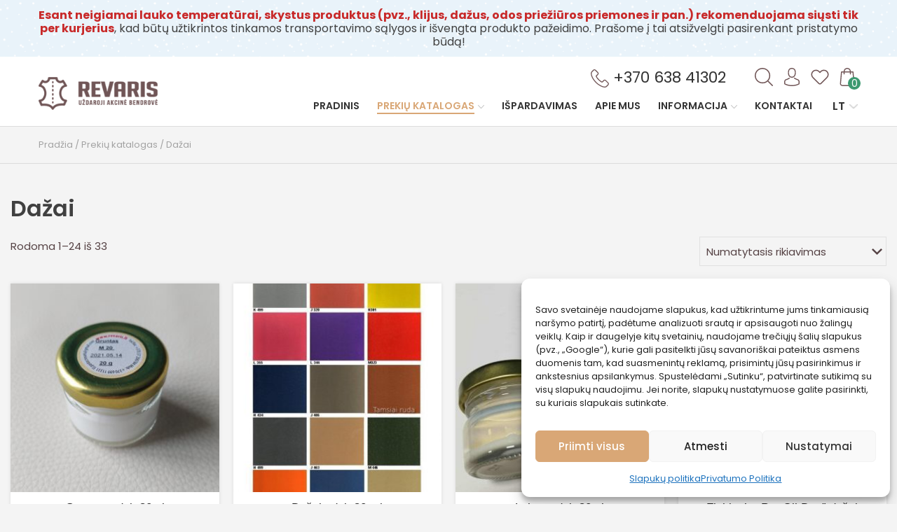

--- FILE ---
content_type: text/html; charset=UTF-8
request_url: https://www.revaris.lt/c/dazai/
body_size: 39427
content:
<!DOCTYPE html>
<html lang="lt-LT">
<head><script>(function(w,i,g){w[g]=w[g]||[];if(typeof w[g].push=='function')w[g].push(i)})
(window,'AW-725035837','google_tags_first_party');</script><script async src="/01mx/"></script>
			<script>
				window.dataLayer = window.dataLayer || [];
				function gtag(){dataLayer.push(arguments);}
				gtag('js', new Date());
				gtag('set', 'developer_id.dYzg1YT', true);
				gtag('config', 'AW-725035837');
			</script>
			
<meta charset="UTF-8">
<meta name="viewport" content="width=device-width, initial-scale=1">
<meta name="verify-paysera" content="9b665b296f5fff7458f86a608143d3c9">
<link rel="profile" href="https://gmpg.org/xfn/11">

<link rel="preconnect" href="https://fonts.gstatic.com">


<noscript>
    
</noscript>

				<script>document.documentElement.className = document.documentElement.className + ' yes-js js_active js'</script>
			<meta name='robots' content='index, follow, max-image-preview:large, max-snippet:-1, max-video-preview:-1' />

	<!-- This site is optimized with the Yoast SEO Premium plugin v26.5 (Yoast SEO v26.5) - https://yoast.com/wordpress/plugins/seo/ -->
	<title>Dažai - Revaris</title>
<link crossorigin data-rocket-preconnect href="https://scripts.clarity.ms" rel="preconnect">
<link crossorigin data-rocket-preconnect href="https://www.clarity.ms" rel="preconnect">
<link crossorigin data-rocket-preconnect href="https://fonts.googleapis.com" rel="preconnect">
<link crossorigin data-rocket-preconnect href="https://googleads.g.doubleclick.net" rel="preconnect">
<link data-rocket-preload as="style" href="https://fonts.googleapis.com/css2?family=Oswald:wght@300;400;700&#038;family=Poppins:wght@300;400;500;600;700&#038;display=swap" rel="preload">
<link crossorigin data-rocket-preload as="font" href="https://fonts.gstatic.com/s/poppins/v24/pxiEyp8kv8JHgFVrJJfecg.woff2" rel="preload">
<link crossorigin data-rocket-preload as="font" href="https://fonts.gstatic.com/s/poppins/v24/pxiByp8kv8JHgFVrLGT9Z1xlFQ.woff2" rel="preload">
<link crossorigin data-rocket-preload as="font" href="https://fonts.gstatic.com/s/poppins/v24/pxiByp8kv8JHgFVrLCz7Z1xlFQ.woff2" rel="preload">
<link crossorigin data-rocket-preload as="font" href="https://fonts.gstatic.com/s/poppins/v24/pxiByp8kv8JHgFVrLEj6Z1xlFQ.woff2" rel="preload">
<link href="https://fonts.googleapis.com/css2?family=Oswald:wght@300;400;700&#038;family=Poppins:wght@300;400;500;600;700&#038;display=swap" media="print" onload="this.media=&#039;all&#039;" rel="stylesheet">
<noscript><link rel="stylesheet" href="https://fonts.googleapis.com/css2?family=Oswald:wght@300;400;700&#038;family=Poppins:wght@300;400;500;600;700&#038;display=swap"></noscript><link rel="preload" data-rocket-preload as="image" href="https://www.revaris.lt/wp-content/themes/revaris/img/blue-snow.png" fetchpriority="high">
	<link rel="canonical" href="https://www.revaris.lt/c/dazai/" />
	<link rel="next" href="https://www.revaris.lt/c/dazai/page/2/" />
	<meta property="og:locale" content="lt_LT" />
	<meta property="og:type" content="article" />
	<meta property="og:title" content="Dažai Archives" />
	<meta property="og:url" content="https://www.revaris.lt/c/dazai/" />
	<meta property="og:site_name" content="Revaris" />
	<meta name="twitter:card" content="summary_large_image" />
	<script type="application/ld+json" class="yoast-schema-graph">{"@context":"https://schema.org","@graph":[{"@type":"CollectionPage","@id":"https://www.revaris.lt/c/dazai/","url":"https://www.revaris.lt/c/dazai/","name":"Dažai - Revaris","isPartOf":{"@id":"https://www.revaris.lt/#website"},"primaryImageOfPage":{"@id":"https://www.revaris.lt/c/dazai/#primaryimage"},"image":{"@id":"https://www.revaris.lt/c/dazai/#primaryimage"},"thumbnailUrl":"https://www.revaris.lt/wp-content/uploads/2021/05/gru1-scaled.jpg","breadcrumb":{"@id":"https://www.revaris.lt/c/dazai/#breadcrumb"},"inLanguage":"lt-LT"},{"@type":"ImageObject","inLanguage":"lt-LT","@id":"https://www.revaris.lt/c/dazai/#primaryimage","url":"https://www.revaris.lt/wp-content/uploads/2021/05/gru1-scaled.jpg","contentUrl":"https://www.revaris.lt/wp-content/uploads/2021/05/gru1-scaled.jpg","width":1297,"height":1200},{"@type":"BreadcrumbList","@id":"https://www.revaris.lt/c/dazai/#breadcrumb","itemListElement":[{"@type":"ListItem","position":1,"name":"Pradžia","item":"https://www.revaris.lt/"},{"@type":"ListItem","position":2,"name":"Prekių katalogas","item":"https://www.revaris.lt/prekiu-katalogas/"},{"@type":"ListItem","position":3,"name":"Dažai"}]},{"@type":"WebSite","@id":"https://www.revaris.lt/#website","url":"https://www.revaris.lt/","name":"Revaris","description":"Didmeninė ir mažmeninė prekyba įvairia natūralia ir dirbtine oda","publisher":{"@id":"https://www.revaris.lt/#organization"},"potentialAction":[{"@type":"SearchAction","target":{"@type":"EntryPoint","urlTemplate":"https://www.revaris.lt/?s={search_term_string}"},"query-input":{"@type":"PropertyValueSpecification","valueRequired":true,"valueName":"search_term_string"}}],"inLanguage":"lt-LT"},{"@type":"Organization","@id":"https://www.revaris.lt/#organization","name":"UAB \"Revaris\"","alternateName":"Revaris","url":"https://www.revaris.lt/","logo":{"@type":"ImageObject","inLanguage":"lt-LT","@id":"https://www.revaris.lt/#/schema/logo/image/","url":"https://revaris.lt/wp-content/uploads/2025/04/revaris-logo-900x900-1.jpg","contentUrl":"https://revaris.lt/wp-content/uploads/2025/04/revaris-logo-900x900-1.jpg","width":900,"height":900,"caption":"UAB \"Revaris\""},"image":{"@id":"https://www.revaris.lt/#/schema/logo/image/"},"description":"Didmeninė ir mažmeninė prekyba įvairia natūralia ir dirbtine oda, įrankiais jos apdirbimui, medžiagomis automobiliams.","email":"info@revaris.lt","telephone":"+37069911441","legalName":"Revaris, UAB","taxID":"LT345331716","numberOfEmployees":{"@type":"QuantitativeValue","minValue":"1","maxValue":"10"},"hasMerchantReturnPolicy":{"@type":"MerchantReturnPolicy","merchantReturnLink":"https://www.revaris.lt/prekiu-grazinimas/"}}]}</script>
	<!-- / Yoast SEO Premium plugin. -->


<link href='https://fonts.gstatic.com' crossorigin rel='preconnect' />
		<script>
            function cmplzCallClarity(method, params) {
                if (typeof window.clarity === 'function') {
                    try {
                        window.clarity(method, params);
                    } catch (e) {
                        console.warn('Clarity API error:', e);
                    }
                }
            }

            cmplzCallClarity('consentv2', {
                ad_Storage: "denied",
                analytics_Storage: "denied"
            });

            function cmplzGetConsentFromEvent(e) {
                var d = e && e.detail && e.detail.categories ? e.detail.categories : {};
                return {
                    analyticsAllowed: !!d.statistics,
                    adsAllowed: !!d.marketing
                };
            }

            function cmplzSendClarityConsent(analyticsAllowed, adsAllowed) {
                var status = function (b) { return b ? "granted" : "denied"; };
                // Consent API v2: pass analytics/ad storage status.
                cmplzCallClarity('consentv2', {
                    analytics_Storage: status(!!analyticsAllowed),
                    ad_Storage: status(!!adsAllowed)
                });
            }

            function cmplzEraseClarityCookies() {
                cmplzCallClarity('consent', false);
            }

            document.addEventListener('cmplz_fire_categories', function (e) {
                var consent = cmplzGetConsentFromEvent(e);
                cmplzSendClarityConsent(consent.analyticsAllowed, consent.adsAllowed);
            });

            document.addEventListener('cmplz_revoke', function (e) {
                var consent = cmplzGetConsentFromEvent(e);
                cmplzSendClarityConsent(consent.analyticsAllowed, consent.adsAllowed);
                if (!consent.analyticsAllowed && !consent.adsAllowed) {
                    cmplzEraseClarityCookies();
                }
            });

		</script>
		<style id='wp-img-auto-sizes-contain-inline-css' type='text/css'>
img:is([sizes=auto i],[sizes^="auto," i]){contain-intrinsic-size:3000px 1500px}
/*# sourceURL=wp-img-auto-sizes-contain-inline-css */
</style>
<link rel='stylesheet' id='menu-icons-extra-css' href='https://www.revaris.lt/wp-content/plugins/menu-icons/css/extra.min.css?ver=0.13.20' type='text/css' media='all' />
<style id='wp-emoji-styles-inline-css' type='text/css'>

	img.wp-smiley, img.emoji {
		display: inline !important;
		border: none !important;
		box-shadow: none !important;
		height: 1em !important;
		width: 1em !important;
		margin: 0 0.07em !important;
		vertical-align: -0.1em !important;
		background: none !important;
		padding: 0 !important;
	}
/*# sourceURL=wp-emoji-styles-inline-css */
</style>
<link data-minify="1" rel='stylesheet' id='wpa-css-css' href='https://www.revaris.lt/wp-content/cache/min/1/wp-content/plugins/honeypot/includes/css/wpa.css?ver=1768494473' type='text/css' media='all' />
<style id='woocommerce-inline-inline-css' type='text/css'>
.woocommerce form .form-row .required { visibility: visible; }
/*# sourceURL=woocommerce-inline-inline-css */
</style>
<link rel='stylesheet' id='cmplz-general-css' href='https://www.revaris.lt/wp-content/plugins/complianz-gdpr-premium/assets/css/cookieblocker.min.css?ver=1768325485' type='text/css' media='all' />
<link data-minify="1" rel='stylesheet' id='montonio-style-css' href='https://www.revaris.lt/wp-content/cache/min/1/wp-content/plugins/montonio-for-woocommerce/assets/css/montonio-style.css?ver=1768494473' type='text/css' media='all' />
<link data-minify="1" rel='stylesheet' id='jquery-selectBox-css' href='https://www.revaris.lt/wp-content/cache/min/1/wp-content/plugins/yith-woocommerce-wishlist-premium/assets/css/jquery.selectBox.css?ver=1768494473' type='text/css' media='all' />
<link data-minify="1" rel='stylesheet' id='yith-wcwl-font-awesome-css' href='https://www.revaris.lt/wp-content/cache/min/1/wp-content/plugins/yith-woocommerce-wishlist-premium/assets/css/font-awesome.css?ver=1768494473' type='text/css' media='all' />
<link data-minify="1" rel='stylesheet' id='woocommerce_prettyPhoto_css-css' href='https://www.revaris.lt/wp-content/cache/min/1/wp-content/plugins/woocommerce/assets/css/prettyPhoto.css?ver=1768494473' type='text/css' media='all' />
<link data-minify="1" rel='stylesheet' id='yith-wcwl-main-css' href='https://www.revaris.lt/wp-content/cache/min/1/wp-content/plugins/yith-woocommerce-wishlist-premium/assets/css/style.css?ver=1768494473' type='text/css' media='all' />
<style id='yith-wcwl-main-inline-css' type='text/css'>
 :root { --add-to-wishlist-icon-color: #007565; --added-to-wishlist-icon-color: #007565; --color-add-to-wishlist-background: #333333; --color-add-to-wishlist-text: #FFFFFF; --color-add-to-wishlist-border: #333333; --color-add-to-wishlist-background-hover: #333333; --color-add-to-wishlist-text-hover: #FFFFFF; --color-add-to-wishlist-border-hover: #333333; --rounded-corners-radius: 16px; --color-add-to-cart-background: #333333; --color-add-to-cart-text: #FFFFFF; --color-add-to-cart-border: #333333; --color-add-to-cart-background-hover: #4F4F4F; --color-add-to-cart-text-hover: #FFFFFF; --color-add-to-cart-border-hover: #4F4F4F; --add-to-cart-rounded-corners-radius: 16px; --color-button-style-1-background: #333333; --color-button-style-1-text: #FFFFFF; --color-button-style-1-border: #333333; --color-button-style-1-background-hover: #4F4F4F; --color-button-style-1-text-hover: #FFFFFF; --color-button-style-1-border-hover: #4F4F4F; --color-button-style-2-background: #333333; --color-button-style-2-text: #FFFFFF; --color-button-style-2-border: #333333; --color-button-style-2-background-hover: #4F4F4F; --color-button-style-2-text-hover: #FFFFFF; --color-button-style-2-border-hover: #4F4F4F; --color-wishlist-table-background: #ffffff; --color-wishlist-table-text: #6d6c6c; --color-wishlist-table-border: #cccccc; --color-headers-background: #F4F4F4; --color-share-button-color: #fff; --color-share-button-color-hover: #fff; --feedback-duration: 3s; --modal-colors-overlay: #0000004d; --modal-colors-icon: #007565; --modal-colors-primary-button: rgb(217,167,118); --modal-colors-primary-button-hover: rgb(0,117,101); --modal-colors-primary-button-text: #fff; --modal-colors-primary-button-text-hover: #fff; --modal-colors-secondary-button: #e8e8e8; --modal-colors-secondary-button-hover: #d8d8d8; --modal-colors-secondary-button-text: #777; --modal-colors-secondary-button-text-hover: #777; --color-ask-an-estimate-background: #333333; --color-ask-an-estimate-text: #FFFFFF; --color-ask-an-estimate-border: #333333; --color-ask-an-estimate-background-hover: #4F4F4F; --color-ask-an-estimate-text-hover: #FFFFFF; --color-ask-an-estimate-border-hover: #4F4F4F; --ask-an-estimate-rounded-corners-radius: 16px; --tooltip-color-background: rgb(34,34,34); --tooltip-color-text: #fff } 
/*# sourceURL=yith-wcwl-main-inline-css */
</style>
<link data-minify="1" rel='stylesheet' id='yith-wcwl-add-to-wishlist-css' href='https://www.revaris.lt/wp-content/cache/min/1/wp-content/plugins/yith-woocommerce-wishlist-premium/assets/css/frontend/add-to-wishlist.css?ver=1768494473' type='text/css' media='all' />
<style id='yith-wcwl-add-to-wishlist-inline-css' type='text/css'>
 :root { --add-to-wishlist-icon-color: #007565; --added-to-wishlist-icon-color: #007565; --color-add-to-wishlist-background: #333333; --color-add-to-wishlist-text: #FFFFFF; --color-add-to-wishlist-border: #333333; --color-add-to-wishlist-background-hover: #333333; --color-add-to-wishlist-text-hover: #FFFFFF; --color-add-to-wishlist-border-hover: #333333; --rounded-corners-radius: 16px; --color-add-to-cart-background: #333333; --color-add-to-cart-text: #FFFFFF; --color-add-to-cart-border: #333333; --color-add-to-cart-background-hover: #4F4F4F; --color-add-to-cart-text-hover: #FFFFFF; --color-add-to-cart-border-hover: #4F4F4F; --add-to-cart-rounded-corners-radius: 16px; --color-button-style-1-background: #333333; --color-button-style-1-text: #FFFFFF; --color-button-style-1-border: #333333; --color-button-style-1-background-hover: #4F4F4F; --color-button-style-1-text-hover: #FFFFFF; --color-button-style-1-border-hover: #4F4F4F; --color-button-style-2-background: #333333; --color-button-style-2-text: #FFFFFF; --color-button-style-2-border: #333333; --color-button-style-2-background-hover: #4F4F4F; --color-button-style-2-text-hover: #FFFFFF; --color-button-style-2-border-hover: #4F4F4F; --color-wishlist-table-background: #ffffff; --color-wishlist-table-text: #6d6c6c; --color-wishlist-table-border: #cccccc; --color-headers-background: #F4F4F4; --color-share-button-color: #fff; --color-share-button-color-hover: #fff; --feedback-duration: 3s; --modal-colors-overlay: #0000004d; --modal-colors-icon: #007565; --modal-colors-primary-button: rgb(217,167,118); --modal-colors-primary-button-hover: rgb(0,117,101); --modal-colors-primary-button-text: #fff; --modal-colors-primary-button-text-hover: #fff; --modal-colors-secondary-button: #e8e8e8; --modal-colors-secondary-button-hover: #d8d8d8; --modal-colors-secondary-button-text: #777; --modal-colors-secondary-button-text-hover: #777; --color-ask-an-estimate-background: #333333; --color-ask-an-estimate-text: #FFFFFF; --color-ask-an-estimate-border: #333333; --color-ask-an-estimate-background-hover: #4F4F4F; --color-ask-an-estimate-text-hover: #FFFFFF; --color-ask-an-estimate-border-hover: #4F4F4F; --ask-an-estimate-rounded-corners-radius: 16px; --tooltip-color-background: rgb(34,34,34); --tooltip-color-text: #fff } 
/*# sourceURL=yith-wcwl-add-to-wishlist-inline-css */
</style>
<link data-minify="1" rel='stylesheet' id='brands-styles-css' href='https://www.revaris.lt/wp-content/cache/min/1/wp-content/plugins/woocommerce/assets/css/brands.css?ver=1768494473' type='text/css' media='all' />
<link data-minify="1" rel='stylesheet' id='select2-css' href='https://www.revaris.lt/wp-content/cache/min/1/wp-content/plugins/woocommerce/assets/css/select2.css?ver=1768494473' type='text/css' media='all' />
<link data-minify="1" rel='stylesheet' id='xoo-wsc-fonts-css' href='https://www.revaris.lt/wp-content/cache/min/1/wp-content/plugins/woocommerce-side-cart-premium/assets/css/xoo-wsc-fonts.css?ver=1768494473' type='text/css' media='all' />
<link data-minify="1" rel='stylesheet' id='xoo-wsc-style-css' href='https://www.revaris.lt/wp-content/cache/min/1/wp-content/plugins/woocommerce-side-cart-premium/assets/css/xoo-wsc-style.css?ver=1768494473' type='text/css' media='all' />
<style id='xoo-wsc-style-inline-css' type='text/css'>

.xoo-wsc-sp-left-col img{
	max-width: 80px;
}

.xoo-wsc-sp-right-col{
	font-size: 14px;
}

.xoo-wsc-sp-container{
	background-color: #eee;
}


 

.xoo-wsc-footer{
	background-color: #ffffff;
	color: #000000;
	padding: 10px 20px;
}

.xoo-wsc-footer, .xoo-wsc-footer a, .xoo-wsc-footer .amount{
	font-size: 15px;
}

.xoo-wsc-ft-buttons-cont{
	grid-template-columns: auto;
}

.xoo-wsc-basket{
	bottom: 12px;
	right: 0px;
	background-color: #ffffff;
	color: #000000;
	box-shadow: 0 1px 4px 0;
	border-radius: 50%}

.xoo-wsc-bki{
	font-size: 30px}

.xoo-wsc-items-count{
	top: -12px;
	left: -12px;
}

.xoo-wsc-items-count, .xoo-wsc-sc-count{
	background-color: #000000;
	color: #ffffff;
}

.xoo-wsc-container, .xoo-wsc-slider{
	max-width: 350px;
	right: -350px;
	top: 0;bottom: 0;
	bottom: 0;
	font-family: }


.xoo-wsc-cart-active .xoo-wsc-container, .xoo-wsc-slider-active .xoo-wsc-slider{
	right: 0;
}

.xoo-wsc-cart-active .xoo-wsc-basket{
	right: 350px;
}

.xoo-wsc-slider{
	right: -350px;
}

span.xoo-wsch-close {
    font-size: 16px;
    right: 10px;
}

.xoo-wsch-top{
	justify-content: center;
}

.xoo-wsch-text{
	font-size: 20px;
}

.xoo-wsc-header{
	color: #000000;
	background-color: #ffffff;
}

.xoo-wsc-sb-bar > span{
	background-color: #1e73be;
}

.xoo-wsc-body{
	background-color: #ffffff;
}

.xoo-wsc-body, .xoo-wsc-body span.amount, .xoo-wsc-body a{
	font-size: 16px;
	color: #000000;
}

.xoo-wsc-product{
	padding: 20px 15px;
}

.xoo-wsc-img-col{
	width: 35%;
}
.xoo-wsc-sum-col{
	width: 65%;
}

.xoo-wsc-sum-col{
	justify-content: center;
}

/***** Quantity *****/

.xoo-wsc-qty-box{
	max-width: 75px;
}

.xoo-wsc-qty-box.xoo-wsc-qtb-square{
	border-color: #000000;
}

input[type="number"].xoo-wsc-qty{
	border-color: #000000;
	background-color: #ffffff;
	color: #000000;
	height: 28px;
	line-height: 28px;
}

input[type="number"].xoo-wsc-qty, .xoo-wsc-qtb-square{
	border-width: 1px;
	border-style: solid;
}
.xoo-wsc-chng{
	background-color: #ffffff;
	color: #000000;
}
/*# sourceURL=xoo-wsc-style-inline-css */
</style>
<link data-minify="1" rel='stylesheet' id='revaris-woocommerce-css' href='https://www.revaris.lt/wp-content/cache/min/1/wp-content/themes/revaris/woocommerce/css/woocommerce.css?ver=1768494473' type='text/css' media='all' />
<link rel='stylesheet' id='revaris-bootstrap-css' href='https://www.revaris.lt/wp-content/themes/revaris/css/vendors/bootstrap.min.css?ver=1.9.7' type='text/css' media='all' />
<link data-minify="1" rel='stylesheet' id='revaris-combined-min-css' href='https://www.revaris.lt/wp-content/cache/min/1/wp-content/themes/revaris/css/revaris-combined-minified.css?ver=1768494473' type='text/css' media='all' />
<link data-minify="1" rel='stylesheet' id='revaris-style-css' href='https://www.revaris.lt/wp-content/cache/min/1/wp-content/themes/revaris/style.css?ver=1768494473' type='text/css' media='all' />
<link data-minify="1" rel='stylesheet' id='newsletter-css' href='https://www.revaris.lt/wp-content/cache/min/1/wp-content/plugins/newsletter/style.css?ver=1768494473' type='text/css' media='all' />
<link data-minify="1" rel='stylesheet' id='woo_discount_pro_style-css' href='https://www.revaris.lt/wp-content/cache/min/1/wp-content/plugins/woo-discount-rules-pro/Assets/Css/awdr_style.css?ver=1768494473' type='text/css' media='all' />
<link rel='stylesheet' id='ari-fancybox-css' href='https://www.revaris.lt/wp-content/plugins/ari-fancy-lightbox/assets/fancybox/jquery.fancybox.min.css?ver=1.4.1' type='text/css' media='all' />
<style id='ari-fancybox-inline-css' type='text/css'>
BODY .fancybox-container{z-index:200000}BODY .fancybox-is-open .fancybox-bg{opacity:0.9}BODY .fancybox-bg {background-color:#ffffff}BODY .fancybox-thumbs {background-color:#ffffff}
/*# sourceURL=ari-fancybox-inline-css */
</style>
<style id='rocket-lazyload-inline-css' type='text/css'>
.rll-youtube-player{position:relative;padding-bottom:56.23%;height:0;overflow:hidden;max-width:100%;}.rll-youtube-player:focus-within{outline: 2px solid currentColor;outline-offset: 5px;}.rll-youtube-player iframe{position:absolute;top:0;left:0;width:100%;height:100%;z-index:100;background:0 0}.rll-youtube-player img{bottom:0;display:block;left:0;margin:auto;max-width:100%;width:100%;position:absolute;right:0;top:0;border:none;height:auto;-webkit-transition:.4s all;-moz-transition:.4s all;transition:.4s all}.rll-youtube-player img:hover{-webkit-filter:brightness(75%)}.rll-youtube-player .play{height:100%;width:100%;left:0;top:0;position:absolute;background:url(https://www.revaris.lt/wp-content/plugins/wp-rocket/assets/img/youtube.png) no-repeat center;background-color: transparent !important;cursor:pointer;border:none;}
/*# sourceURL=rocket-lazyload-inline-css */
</style>
<script type="text/javascript" id="wpml-cookie-js-extra">
/* <![CDATA[ */
var wpml_cookies = {"wp-wpml_current_language":{"value":"lt","expires":1,"path":"/"}};
var wpml_cookies = {"wp-wpml_current_language":{"value":"lt","expires":1,"path":"/"}};
//# sourceURL=wpml-cookie-js-extra
/* ]]> */
</script>
<script type="text/javascript" src="https://www.revaris.lt/wp-content/plugins/sitepress-multilingual-cms/res/js/cookies/language-cookie.js?ver=486900" id="wpml-cookie-js" defer="defer" data-wp-strategy="defer"></script>
<script type="text/javascript" src="https://www.revaris.lt/wp-includes/js/jquery/jquery.min.js?ver=3.7.1" id="jquery-core-js"></script>
<script type="text/javascript" src="https://www.revaris.lt/wp-includes/js/jquery/jquery-migrate.min.js?ver=3.4.1" id="jquery-migrate-js"></script>
<script type="text/javascript" src="https://www.revaris.lt/wp-content/plugins/woocommerce/assets/js/jquery-blockui/jquery.blockUI.min.js?ver=2.7.0-wc.9.9.6" id="jquery-blockui-js" defer="defer" data-wp-strategy="defer"></script>
<script type="text/javascript" src="https://www.revaris.lt/wp-content/plugins/woocommerce/assets/js/js-cookie/js.cookie.min.js?ver=2.1.4-wc.9.9.6" id="js-cookie-js" defer="defer" data-wp-strategy="defer"></script>
<script type="text/javascript" id="woocommerce-js-extra">
/* <![CDATA[ */
var woocommerce_params = {"ajax_url":"/wp-admin/admin-ajax.php","wc_ajax_url":"/?wc-ajax=%%endpoint%%","i18n_password_show":"Rodyti slapta\u017eod\u012f","i18n_password_hide":"Sl\u0117pti slapta\u017eod\u012f"};
//# sourceURL=woocommerce-js-extra
/* ]]> */
</script>
<script type="text/javascript" src="https://www.revaris.lt/wp-content/plugins/woocommerce/assets/js/frontend/woocommerce.min.js?ver=9.9.6" id="woocommerce-js" defer="defer" data-wp-strategy="defer"></script>
<script type="text/javascript" src="https://www.revaris.lt/wp-includes/js/dist/hooks.min.js?ver=dd5603f07f9220ed27f1" id="wp-hooks-js"></script>
<script type="text/javascript" id="wpm-js-extra">
/* <![CDATA[ */
var wpm = {"ajax_url":"https://www.revaris.lt/wp-admin/admin-ajax.php","root":"https://www.revaris.lt/wp-json/","nonce_wp_rest":"9d3cb903fc","nonce_ajax":"b80a997bc6"};
//# sourceURL=wpm-js-extra
/* ]]> */
</script>
<script type="text/javascript" src="https://www.revaris.lt/wp-content/plugins/pixel-manager-pro-for-woocommerce/js/public/wpm-public__premium_only.p1.min.js?ver=1.45.0" id="wpm-js"></script>
<meta name="generator" content="WordPress 6.9" />
<meta name="generator" content="WooCommerce 9.9.6" />
<meta name="generator" content="WPML ver:4.8.6 stt:1,33;" />
		<script type="text/javascript">
				(function(c,l,a,r,i,t,y){
					c[a]=c[a]||function(){(c[a].q=c[a].q||[]).push(arguments)};t=l.createElement(r);t.async=1;
					t.src="https://www.clarity.ms/tag/"+i+"?ref=wordpress";y=l.getElementsByTagName(r)[0];y.parentNode.insertBefore(t,y);
				})(window, document, "clarity", "script", "rsrg9vqfs4");
		</script>
					<style>.cmplz-hidden {
					display: none !important;
				}</style>	<noscript><style>.woocommerce-product-gallery{ opacity: 1 !important; }</style></noscript>
	
<!-- START Pixel Manager for WooCommerce -->

		<script>

			window.wpmDataLayer = window.wpmDataLayer || {};
			window.wpmDataLayer = Object.assign(window.wpmDataLayer, {"cart":{},"cart_item_keys":{},"version":{"number":"1.45.0","pro":true,"eligible_for_updates":true,"distro":"fms","beta":false,"show":true},"pixels":{"google":{"linker":{"settings":null},"user_id":false,"ads":{"conversion_ids":{"AW-725035837":"NCKRCOK15c4YEL3W3NkC"},"dynamic_remarketing":{"status":true,"id_type":"post_id","send_events_with_parent_ids":true},"google_business_vertical":"retail","phone_conversion_number":"","phone_conversion_label":""},"analytics":{"ga4":{"measurement_id":"G-TCEZ0NNJDB","parameters":{},"mp_active":true,"debug_mode":false,"page_load_time_tracking":false},"id_type":"post_id"},"tcf_support":false,"consent_mode":{"is_active":true,"wait_for_update":500,"ads_data_redaction":false,"url_passthrough":true},"enhanced_conversions":{"is_active":true}}},"shop":{"list_name":"Product Category | Dažai","list_id":"product_category.dazai","page_type":"product_category","currency":"EUR","selectors":{"addToCart":[],"beginCheckout":[]},"order_duplication_prevention":true,"view_item_list_trigger":{"test_mode":false,"background_color":"green","opacity":0.5,"repeat":true,"timeout":1000,"threshold":0.8},"variations_output":true,"session_active":false},"page":{"id":57569,"title":"Gruntas odai, 20ml","type":"product","categories":[],"parent":{"id":0,"title":"Gruntas odai, 20ml","type":"product","categories":[]}},"general":{"user_logged_in":false,"scroll_tracking_thresholds":[],"page_id":57569,"exclude_domains":[],"server_2_server":{"active":false,"ip_exclude_list":[]},"consent_management":{"explicit_consent":false},"lazy_load_pmw":false}});

		</script>

		
<!-- END Pixel Manager for WooCommerce -->
<link rel="icon" href="https://www.revaris.lt/wp-content/uploads/2017/02/cropped-favcion-revaris-150x150.png" sizes="32x32" />
<link rel="icon" href="https://www.revaris.lt/wp-content/uploads/2017/02/cropped-favcion-revaris-240x240.png" sizes="192x192" />
<link rel="apple-touch-icon" href="https://www.revaris.lt/wp-content/uploads/2017/02/cropped-favcion-revaris-180x180.png" />
<meta name="msapplication-TileImage" content="https://www.revaris.lt/wp-content/uploads/2017/02/cropped-favcion-revaris-300x300.png" />
		<style type="text/css" id="wp-custom-css">
			.cmplz-cookiebanner.cmplz-show {
	    z-index: 999999999;
}

.montonio-bank-items--grid {
    margin-right: -1%;
}

.montonio-bank-item {
    width: 24%;
    margin: 0 1% 1% 0;
}

div.paysera-payments.grid div.payment-group-wrapper .paysera-payment-method .paysera-payment-method-label {
    background-color: #fff;
    border-radius: 20px;
    min-height: 100px;
    display: inline-flex;
    align-items: center;
    justify-content: center;
	box-shadow: 0px 1px 2px rgba(15, 26, 42, 0.08;
}

body .xoo-wsc-ft-buttons-cont a.xoo-wsc-ft-btn-continue,
.woocommerce .xoo-wsc-ft-buttons-cont a.xoo-wsc-ft-btn-continue {
    background-color: transparent;
    color: #8b7f81;
    border: 1px solid #cbcbcb;
    margin-bottom: 0;
}

.woocommerce-checkout .cart-actions-row .actions>.coupon button[name="apply_coupon"] {
	font-size: 12px;
	padding: 8px 5px;
}

body .xoo-wsc-ft-buttons-cont a.xoo-wsc-ft-btn-checkout, .woocommerce .xoo-wsc-ft-buttons-cont a.xoo-wsc-ft-btn-checkout {
    background-color: #efefef;
    color: #534346;
    border: 1px solid #534346;
    margin-bottom: 0;
}

	div.paysera-payments.grid div.payment-group-wrapper .paysera-payment-method {
    padding: 0;
    margin-bottom: 0.5%;
}
BODY .fancybox-container,
body .fancybox-container.fancybox-is-open {
    z-index: 999999999!important;
}

#wpadminbar {
    z-index: 999999999;
}		</style>
		<noscript><style id="rocket-lazyload-nojs-css">.rll-youtube-player, [data-lazy-src]{display:none !important;}</style></noscript>
<script>
    window.lazySizesConfig = window.lazySizesConfig || {};
    window.lazySizesConfig.requireJs = function(modules, cb){
        window.require(modules, cb);
    };
    window.lazySizesConfig.init = false;
    // lazySizesConfig.preloadAfterLoad = true;
    lazySizesConfig.expand = 70;
    lazySizesConfig.throttleDelay = 90;
    lazySizesConfig.loadHidden = true;
    lazySizesConfig.loadMode = 1;
    lazySizesConfig.hFac = 0.4;
</script>

<link data-minify="1" rel='stylesheet' id='wc-blocks-style-css' href='https://www.revaris.lt/wp-content/cache/min/1/wp-content/plugins/woocommerce/assets/client/blocks/wc-blocks.css?ver=1768494473' type='text/css' media='all' />
<link data-minify="1" rel="stylesheet" id="asp-basic" href="https://www.revaris.lt/wp-content/cache/min/1/wp-content/cache/asp/style.basic-ho-is-po-no-da-au-se-co-au-si-se-is.css?ver=1768494473" media="all" /><style id='asp-instance-1'>div[id*='ajaxsearchpro1_'] div.asp_loader,div[id*='ajaxsearchpro1_'] div.asp_loader *{box-sizing:border-box !important;margin:0;padding:0;box-shadow:none}div[id*='ajaxsearchpro1_'] div.asp_loader{box-sizing:border-box;display:flex;flex:0 1 auto;flex-direction:column;flex-grow:0;flex-shrink:0;flex-basis:28px;max-width:100%;max-height:100%;align-items:center;justify-content:center}div[id*='ajaxsearchpro1_'] div.asp_loader-inner{width:100%;margin:0 auto;text-align:center;height:100%}@-webkit-keyframes ball-pulse-sync{33%{-webkit-transform:translateY(10%);transform:translateY(10%)}66%{-webkit-transform:translateY(10%);transform:translateY(10%)}100%{-webkit-transform:translateY(0);transform:translateY(0)}}@keyframes ball-pulse-sync{33%{-webkit-transform:translateY(50%);transform:translateY(50%)}66%{-webkit-transform:translateY(50%);transform:translateY(50%)}100%{-webkit-transform:translateY(0);transform:translateY(0)}}div[id*='ajaxsearchpro1_'] div.asp_ball-pulse-sync{height:20%}div[id*='ajaxsearchpro1_'] div.asp_ball-pulse-sync>div:nth-child(0){-webkit-animation:ball-pulse-sync 0.6s -0.21s infinite ease-in-out;animation:ball-pulse-sync 0.6s -0.21s infinite ease-in-out}div[id*='ajaxsearchpro1_'] div.asp_ball-pulse-sync>div:nth-child(1){-webkit-animation:ball-pulse-sync 0.6s -0.14s infinite ease-in-out;animation:ball-pulse-sync 0.6s -0.14s infinite ease-in-out}div[id*='ajaxsearchpro1_'] div.asp_ball-pulse-sync>div:nth-child(2){-webkit-animation:ball-pulse-sync 0.6s -0.07s infinite ease-in-out;animation:ball-pulse-sync 0.6s -0.07s infinite ease-in-out}div[id*='ajaxsearchpro1_'] div.asp_ball-pulse-sync>div:nth-child(3){-webkit-animation:ball-pulse-sync 0.6s 0s infinite ease-in-out;animation:ball-pulse-sync 0.6s 0s infinite ease-in-out}div[id*='ajaxsearchpro1_'] div.asp_ball-pulse-sync>div{background-color:rgba(112,85,86,1);width:20%;margin-left:10%;height:100%;vertical-align:top;border-radius:100%;-webkit-animation-fill-mode:both;animation-fill-mode:both;display:block;float:left}div[id*='ajaxsearchprores1_'] .asp_res_loader div.asp_loader,div[id*='ajaxsearchprores1_'] .asp_res_loader div.asp_loader *{box-sizing:border-box !important;margin:0;padding:0;box-shadow:none}div[id*='ajaxsearchprores1_'] .asp_res_loader div.asp_loader{box-sizing:border-box;display:flex;flex:0 1 auto;flex-direction:column;flex-grow:0;flex-shrink:0;flex-basis:28px;max-width:100%;max-height:100%;align-items:center;justify-content:center}div[id*='ajaxsearchprores1_'] .asp_res_loader div.asp_loader-inner{width:100%;margin:0 auto;text-align:center;height:100%}@-webkit-keyframes ball-pulse-sync{33%{-webkit-transform:translateY(10%);transform:translateY(10%)}66%{-webkit-transform:translateY(10%);transform:translateY(10%)}100%{-webkit-transform:translateY(0);transform:translateY(0)}}@keyframes ball-pulse-sync{33%{-webkit-transform:translateY(50%);transform:translateY(50%)}66%{-webkit-transform:translateY(50%);transform:translateY(50%)}100%{-webkit-transform:translateY(0);transform:translateY(0)}}div[id*='ajaxsearchprores1_'] .asp_res_loader div.asp_ball-pulse-sync{height:20%}div[id*='ajaxsearchprores1_'] .asp_res_loader div.asp_ball-pulse-sync>div:nth-child(0){-webkit-animation:ball-pulse-sync 0.6s -0.21s infinite ease-in-out;animation:ball-pulse-sync 0.6s -0.21s infinite ease-in-out}div[id*='ajaxsearchprores1_'] .asp_res_loader div.asp_ball-pulse-sync>div:nth-child(1){-webkit-animation:ball-pulse-sync 0.6s -0.14s infinite ease-in-out;animation:ball-pulse-sync 0.6s -0.14s infinite ease-in-out}div[id*='ajaxsearchprores1_'] .asp_res_loader div.asp_ball-pulse-sync>div:nth-child(2){-webkit-animation:ball-pulse-sync 0.6s -0.07s infinite ease-in-out;animation:ball-pulse-sync 0.6s -0.07s infinite ease-in-out}div[id*='ajaxsearchprores1_'] .asp_res_loader div.asp_ball-pulse-sync>div:nth-child(3){-webkit-animation:ball-pulse-sync 0.6s 0s infinite ease-in-out;animation:ball-pulse-sync 0.6s 0s infinite ease-in-out}div[id*='ajaxsearchprores1_'] .asp_res_loader div.asp_ball-pulse-sync>div{background-color:rgba(112,85,86,1);width:20%;margin-left:10%;height:100%;vertical-align:top;border-radius:100%;-webkit-animation-fill-mode:both;animation-fill-mode:both;display:block;float:left}#ajaxsearchpro1_1 div.asp_loader,#ajaxsearchpro1_2 div.asp_loader,#ajaxsearchpro1_1 div.asp_loader *,#ajaxsearchpro1_2 div.asp_loader *{box-sizing:border-box !important;margin:0;padding:0;box-shadow:none}#ajaxsearchpro1_1 div.asp_loader,#ajaxsearchpro1_2 div.asp_loader{box-sizing:border-box;display:flex;flex:0 1 auto;flex-direction:column;flex-grow:0;flex-shrink:0;flex-basis:28px;max-width:100%;max-height:100%;align-items:center;justify-content:center}#ajaxsearchpro1_1 div.asp_loader-inner,#ajaxsearchpro1_2 div.asp_loader-inner{width:100%;margin:0 auto;text-align:center;height:100%}@-webkit-keyframes ball-pulse-sync{33%{-webkit-transform:translateY(10%);transform:translateY(10%)}66%{-webkit-transform:translateY(10%);transform:translateY(10%)}100%{-webkit-transform:translateY(0);transform:translateY(0)}}@keyframes ball-pulse-sync{33%{-webkit-transform:translateY(50%);transform:translateY(50%)}66%{-webkit-transform:translateY(50%);transform:translateY(50%)}100%{-webkit-transform:translateY(0);transform:translateY(0)}}#ajaxsearchpro1_1 div.asp_ball-pulse-sync,#ajaxsearchpro1_2 div.asp_ball-pulse-sync{height:20%}#ajaxsearchpro1_1 div.asp_ball-pulse-sync>div:nth-child(0),#ajaxsearchpro1_2 div.asp_ball-pulse-sync>div:nth-child(0){-webkit-animation:ball-pulse-sync 0.6s -0.21s infinite ease-in-out;animation:ball-pulse-sync 0.6s -0.21s infinite ease-in-out}#ajaxsearchpro1_1 div.asp_ball-pulse-sync>div:nth-child(1),#ajaxsearchpro1_2 div.asp_ball-pulse-sync>div:nth-child(1){-webkit-animation:ball-pulse-sync 0.6s -0.14s infinite ease-in-out;animation:ball-pulse-sync 0.6s -0.14s infinite ease-in-out}#ajaxsearchpro1_1 div.asp_ball-pulse-sync>div:nth-child(2),#ajaxsearchpro1_2 div.asp_ball-pulse-sync>div:nth-child(2){-webkit-animation:ball-pulse-sync 0.6s -0.07s infinite ease-in-out;animation:ball-pulse-sync 0.6s -0.07s infinite ease-in-out}#ajaxsearchpro1_1 div.asp_ball-pulse-sync>div:nth-child(3),#ajaxsearchpro1_2 div.asp_ball-pulse-sync>div:nth-child(3){-webkit-animation:ball-pulse-sync 0.6s 0s infinite ease-in-out;animation:ball-pulse-sync 0.6s 0s infinite ease-in-out}#ajaxsearchpro1_1 div.asp_ball-pulse-sync>div,#ajaxsearchpro1_2 div.asp_ball-pulse-sync>div{background-color:rgba(112,85,86,1);width:20%;margin-left:10%;height:100%;vertical-align:top;border-radius:100%;-webkit-animation-fill-mode:both;animation-fill-mode:both;display:block;float:left}@-webkit-keyframes asp_an_fadeInDown{0%{opacity:0;-webkit-transform:translateY(-20px)}100%{opacity:1;-webkit-transform:translateY(0)}}@keyframes asp_an_fadeInDown{0%{opacity:0;transform:translateY(-20px)}100%{opacity:1;transform:translateY(0)}}.asp_an_fadeInDown{-webkit-animation-name:asp_an_fadeInDown;animation-name:asp_an_fadeInDown}div.asp_r.asp_r_1,div.asp_r.asp_r_1 *,div.asp_m.asp_m_1,div.asp_m.asp_m_1 *,div.asp_s.asp_s_1,div.asp_s.asp_s_1 *{-webkit-box-sizing:content-box;-moz-box-sizing:content-box;-ms-box-sizing:content-box;-o-box-sizing:content-box;box-sizing:content-box;border:0;border-radius:0;text-transform:none;text-shadow:none;box-shadow:none;text-decoration:none;text-align:left;letter-spacing:normal}div.asp_r.asp_r_1,div.asp_m.asp_m_1,div.asp_s.asp_s_1{-webkit-box-sizing:border-box;-moz-box-sizing:border-box;-ms-box-sizing:border-box;-o-box-sizing:border-box;box-sizing:border-box}div.asp_r.asp_r_1,div.asp_r.asp_r_1 *,div.asp_m.asp_m_1,div.asp_m.asp_m_1 *,div.asp_s.asp_s_1,div.asp_s.asp_s_1 *{padding:0;margin:0}.wpdreams_clear{clear:both}.asp_w_container_1{width:100%}div.asp_m.asp_m_1{width:100%;height:auto;max-height:none;border-radius:5px;background:#d1eaff;margin-top:0;margin-bottom:0;background-image:-moz-radial-gradient(center,ellipse cover,rgb(255,255,255),rgb(255,255,255));background-image:-webkit-gradient(radial,center center,0px,center center,100%,rgb(255,255,255),rgb(255,255,255));background-image:-webkit-radial-gradient(center,ellipse cover,rgb(255,255,255),rgb(255,255,255));background-image:-o-radial-gradient(center,ellipse cover,rgb(255,255,255),rgb(255,255,255));background-image:-ms-radial-gradient(center,ellipse cover,rgb(255,255,255),rgb(255,255,255));background-image:radial-gradient(ellipse at center,rgb(255,255,255),rgb(255,255,255));overflow:hidden;border:1px solid rgb(228,228,228);border-radius:0;box-shadow:none}div.asp_m.asp_m_1 .probox{margin:0;height:50px;background-image:-moz-radial-gradient(center,ellipse cover,rgb(255,255,255),rgb(255,255,255));background-image:-webkit-gradient(radial,center center,0px,center center,100%,rgb(255,255,255),rgb(255,255,255));background-image:-webkit-radial-gradient(center,ellipse cover,rgb(255,255,255),rgb(255,255,255));background-image:-o-radial-gradient(center,ellipse cover,rgb(255,255,255),rgb(255,255,255));background-image:-ms-radial-gradient(center,ellipse cover,rgb(255,255,255),rgb(255,255,255));background-image:radial-gradient(ellipse at center,rgb(255,255,255),rgb(255,255,255));border:0 none rgb(255,255,255);border-radius:0;box-shadow:none}p[id*=asp-try-1]{color:rgb(85,85,85) !important;display:block}div.asp_main_container+[id*=asp-try-1]{width:100%}p[id*=asp-try-1] a{color:rgb(255,181,86) !important}p[id*=asp-try-1] a:after{color:rgb(85,85,85) !important;display:inline;content:','}p[id*=asp-try-1] a:last-child:after{display:none}div.asp_m.asp_m_1 .probox .proinput{font-weight:normal;font-family:inherit;color:rgb(97,97,97);font-size:16px;line-height:18px;text-shadow:none;line-height:normal;flex-grow:1;order:5;margin:0 0 0 10px;padding:0 5px}div.asp_m.asp_m_1 .probox .proinput input.orig{font-weight:normal;font-family:inherit;color:rgb(97,97,97);font-size:16px;line-height:18px;text-shadow:none;line-height:normal;border:0;box-shadow:none;height:50px;position:relative;z-index:2;padding:0 !important;padding-top:2px !important;margin:-1px 0 0 -4px !important;width:100%;background:transparent !important}div.asp_m.asp_m_1 .probox .proinput input.autocomplete{font-weight:normal;font-family:inherit;color:rgb(97,97,97);font-size:16px;line-height:18px;text-shadow:none;line-height:normal;opacity:0.25;height:50px;display:block;position:relative;z-index:1;padding:0 !important;margin:-1px 0 0 -4px !important;margin-top:-50px !important;width:100%;background:transparent !important}.rtl div.asp_m.asp_m_1 .probox .proinput input.orig,.rtl div.asp_m.asp_m_1 .probox .proinput input.autocomplete{font-weight:normal;font-family:inherit;color:rgb(97,97,97);font-size:16px;line-height:18px;text-shadow:none;line-height:normal;direction:rtl;text-align:right}.rtl div.asp_m.asp_m_1 .probox .proinput{margin-right:2px}.rtl div.asp_m.asp_m_1 .probox .proloading,.rtl div.asp_m.asp_m_1 .probox .proclose{order:3}div.asp_m.asp_m_1 .probox .proinput input.orig::-webkit-input-placeholder{font-weight:normal;font-family:inherit;color:rgb(97,97,97);font-size:16px;text-shadow:none;opacity:0.85}div.asp_m.asp_m_1 .probox .proinput input.orig::-moz-placeholder{font-weight:normal;font-family:inherit;color:rgb(97,97,97);font-size:16px;text-shadow:none;opacity:0.85}div.asp_m.asp_m_1 .probox .proinput input.orig:-ms-input-placeholder{font-weight:normal;font-family:inherit;color:rgb(97,97,97);font-size:16px;text-shadow:none;opacity:0.85}div.asp_m.asp_m_1 .probox .proinput input.orig:-moz-placeholder{font-weight:normal;font-family:inherit;color:rgb(97,97,97);font-size:16px;text-shadow:none;opacity:0.85;line-height:normal !important}div.asp_m.asp_m_1 .probox .proinput input.autocomplete{font-weight:normal;font-family:inherit;color:rgb(97,97,97);font-size:16px;line-height:18px;text-shadow:none;line-height:normal;border:0;box-shadow:none}div.asp_m.asp_m_1 .probox .proloading,div.asp_m.asp_m_1 .probox .proclose,div.asp_m.asp_m_1 .probox .promagnifier,div.asp_m.asp_m_1 .probox .prosettings{width:50px;height:50px;flex:0 0 50px;flex-grow:0;order:7;text-align:center}div.asp_m.asp_m_1 .probox .proclose svg{fill:rgb(254,254,254);background:rgb(51,51,51);box-shadow:0 0 0 2px rgba(255,255,255,0.9);border-radius:50%;box-sizing:border-box;margin-left:-10px;margin-top:-10px;padding:4px}div.asp_m.asp_m_1 .probox .proloading{width:50px;height:50px;min-width:50px;min-height:50px;max-width:50px;max-height:50px}div.asp_m.asp_m_1 .probox .proloading .asp_loader{width:46px;height:46px;min-width:46px;min-height:46px;max-width:46px;max-height:46px}div.asp_m.asp_m_1 .probox .promagnifier{width:auto;height:50px;flex:0 0 auto;order:7;-webkit-flex:0 0 auto;-webkit-order:7}div.asp_m.asp_m_1 .probox .promagnifier:focus-visible{outline:black outset}div.asp_m.asp_m_1 .probox .proloading .innericon,div.asp_m.asp_m_1 .probox .proclose .innericon,div.asp_m.asp_m_1 .probox .promagnifier .innericon,div.asp_m.asp_m_1 .probox .prosettings .innericon{text-align:center}div.asp_m.asp_m_1 .probox .promagnifier .innericon{display:block;width:50px;height:50px;float:right}div.asp_m.asp_m_1 .probox .promagnifier .asp_text_button{display:block;width:auto;height:50px;float:right;margin:0;padding:0 10px 0 2px;font-weight:normal;font-family:inherit;color:rgba(51,51,51,1);font-size:15px;line-height:normal;text-shadow:none;line-height:50px}div.asp_m.asp_m_1 .probox .promagnifier .innericon svg{fill:rgba(112,85,86,1)}div.asp_m.asp_m_1 .probox .prosettings .innericon svg{fill:rgb(54,54,54)}div.asp_m.asp_m_1 .probox .promagnifier{width:50px;height:50px;background:transparent;background-position:center center;background-repeat:no-repeat;order:11;-webkit-order:11;float:right;border:0 solid rgb(255,255,255);border-radius:0;box-shadow:-1px 1px 0 0 rgba(255,255,255,0.64) inset;cursor:pointer;background-size:100% 100%;background-position:center center;background-repeat:no-repeat;cursor:pointer}div.asp_m.asp_m_1 .probox .prosettings{width:50px;height:50px;background:transparent;background-position:center center;background-repeat:no-repeat;order:10;-webkit-order:10;float:right;border:0 solid rgb(255,255,255);border-radius:0;box-shadow:0 1px 0 0 rgba(255,255,255,0.64) inset;cursor:pointer;background-size:100% 100%;align-self:flex-end}div.asp_r.asp_r_1{position:absolute;z-index:11000;width:auto;margin:12px 0 0 0}div.asp_r.asp_r_1 .asp_nores{border:0 solid rgb(0,0,0);border-radius:0;box-shadow:0 5px 5px -5px #dfdfdf;padding:6px 12px 6px 12px;margin:0;font-weight:normal;font-family:inherit;color:rgba(74,74,74,1);font-size:1rem;line-height:1.2rem;text-shadow:none;font-weight:normal;background:rgb(255,255,255)}div.asp_r.asp_r_1 .asp_nores .asp_nores_kw_suggestions{color:rgba(234,67,53,1);font-weight:normal}div.asp_r.asp_r_1 .asp_nores .asp_keyword{padding:0 8px 0 0;cursor:pointer;color:rgba(20,84,169,1);font-weight:bold}div.asp_r.asp_r_1 .asp_results_top{background:rgb(255,255,255);border:1px none rgb(81,81,81);border-radius:0;padding:6px 12px 6px 12px;margin:0 0 4px 0;text-align:center;font-weight:normal;font-family:"Open Sans";color:rgb(74,74,74);font-size:13px;line-height:16px;text-shadow:none}div.asp_r.asp_r_1 .results .item{height:auto;background:rgb(255,255,255)}div.asp_r.asp_r_1 .results .item.hovered{background-image:-moz-radial-gradient(center,ellipse cover,rgb(244,244,244),rgb(246,246,246));background-image:-webkit-gradient(radial,center center,0px,center center,100%,rgb(244,244,244),rgb(246,246,246));background-image:-webkit-radial-gradient(center,ellipse cover,rgb(244,244,244),rgb(246,246,246));background-image:-o-radial-gradient(center,ellipse cover,rgb(244,244,244),rgb(246,246,246));background-image:-ms-radial-gradient(center,ellipse cover,rgb(244,244,244),rgb(246,246,246));background-image:radial-gradient(ellipse at center,rgb(244,244,244),rgb(246,246,246))}div.asp_r.asp_r_1 .results .item .asp_image{background-size:cover;background-repeat:no-repeat}div.asp_r.asp_r_1 .results .item .asp_image img{object-fit:cover}div.asp_r.asp_r_1 .results .item .asp_item_overlay_img{background-size:cover;background-repeat:no-repeat}div.asp_r.asp_r_1 .results .item .asp_content{overflow:hidden;background:transparent;margin:0;padding:0 10px}div.asp_r.asp_r_1 .results .item .asp_content h3{margin:0;padding:0;display:inline-block;line-height:inherit;font-weight:normal;font-family:inherit;color:rgb(50,50,50);font-size:14px;line-height:1.55em;text-shadow:none}div.asp_r.asp_r_1 .results .item .asp_content h3 a{margin:0;padding:0;line-height:inherit;display:block;font-weight:normal;font-family:inherit;color:rgb(50,50,50);font-size:14px;line-height:1.55em;text-shadow:none}div.asp_r.asp_r_1 .results .item .asp_content h3 a:hover{font-weight:normal;font-family:inherit;color:rgb(50,50,50);font-size:14px;line-height:1.55em;text-shadow:none}div.asp_r.asp_r_1 .results .item div.etc{padding:0;font-size:13px;line-height:1.3em;margin-bottom:6px}div.asp_r.asp_r_1 .results .item .etc .asp_author{padding:0;font-weight:bold;font-family:inherit;color:rgb(161,161,161);font-size:11px;line-height:13px;text-shadow:none}div.asp_r.asp_r_1 .results .item .etc .asp_date{margin:0 0 0 10px;padding:0;font-weight:normal;font-family:inherit;color:rgb(173,173,173);font-size:11px;line-height:15px;text-shadow:none}div.asp_r.asp_r_1 .results .item div.asp_content{margin:0;padding:0;font-weight:normal;font-family:inherit;color:rgb(74,74,74);font-size:13px;line-height:1.35em;text-shadow:none}div.asp_r.asp_r_1 span.highlighted{font-weight:bold;color:rgb(13,13,13);background-color:rgb(216,216,216)}div.asp_r.asp_r_1 p.showmore{text-align:center;font-weight:normal;font-family:inherit;color:rgb(5,94,148);font-size:12px;line-height:15px;text-shadow:none}div.asp_r.asp_r_1 p.showmore a{font-weight:normal;font-family:inherit;color:rgb(5,94,148);font-size:12px;line-height:15px;text-shadow:none;padding:10px 5px;margin:0 auto;background:rgb(255,255,255);display:block;text-align:center}div.asp_r.asp_r_1 .asp_res_loader{background:rgb(255,255,255);height:200px;padding:10px}div.asp_r.asp_r_1.isotopic .asp_res_loader{background:rgba(255,255,255,0);}div.asp_r.asp_r_1 .asp_res_loader .asp_loader{height:200px;width:200px;margin:0 auto}div.asp_s.asp_s_1.searchsettings{direction:ltr;padding:0;background-image:-webkit-linear-gradient(185deg,rgb(255,255,255),rgb(255,255,255));background-image:-moz-linear-gradient(185deg,rgb(255,255,255),rgb(255,255,255));background-image:-o-linear-gradient(185deg,rgb(255,255,255),rgb(255,255,255));background-image:-ms-linear-gradient(185deg,rgb(255,255,255) 0,rgb(255,255,255) 100%);background-image:linear-gradient(185deg,rgb(255,255,255),rgb(255,255,255));box-shadow:0 0 0 1px rgb(181,181,181) inset;;max-width:208px;z-index:2}div.asp_s.asp_s_1.searchsettings.asp_s{z-index:11001}div.asp_sb.asp_sb_1.searchsettings{max-width:none}div.asp_s.asp_s_1.searchsettings form{display:block;-moz-column-width:200px;-moz-column-fill:balance;-moz-column-gap:0;-webkit-column-width:200px;-webkit-column-gap:0;column-width:200px;column-gap:0;column-fill:balance}div.asp_sb.asp_sb_1.searchsettings form{display:block;-moz-column-width:200px;-moz-column-fill:balance;-moz-column-gap:0;-webkit-column-width:200px;-webkit-column-gap:0;column-width:200px;column-gap:0;column-fill:balance}div.asp_sb.asp_sb_1.searchsettings form>fieldset{display:inline-block;vertical-align:top;float:none}div.asp_s.asp_s_1.searchsettings form>fieldset{display:inline-block;vertical-align:top;float:none}div.asp_s.asp_s_1.searchsettings div.asp_option_label,div.asp_s.asp_s_1.searchsettings .asp_label{font-weight:bold;font-family:inherit;color:rgb(43,43,43);font-size:12px;line-height:15px;text-shadow:none}div.asp_sb.asp_sb_1.searchsettings .asp_option_inner .asp_option_checkbox,div.asp_s.asp_s_1.searchsettings .asp_option_inner .asp_option_checkbox{background-image:-webkit-linear-gradient(180deg,rgb(34,34,34),rgb(69,72,77));background-image:-moz-linear-gradient(180deg,rgb(34,34,34),rgb(69,72,77));background-image:-o-linear-gradient(180deg,rgb(34,34,34),rgb(69,72,77));background-image:-ms-linear-gradient(180deg,rgb(34,34,34) 0,rgb(69,72,77) 100%);background-image:linear-gradient(180deg,rgb(34,34,34),rgb(69,72,77))}div.asp_sb.asp_sb_1.searchsettings .asp_option_inner .asp_option_checkbox:after,div.asp_s.asp_s_1.searchsettings .asp_option_inner .asp_option_checkbox:after{font-family:'asppsicons2';border:none;content:"\e800";display:block;position:absolute;top:0;left:0;font-size:11px;color:rgb(255,255,255);margin:1px 0 0 0 !important;line-height:17px;text-align:center;text-decoration:none;text-shadow:none}div.asp_sb.asp_sb_1.searchsettings .asp_sett_scroll,div.asp_s.asp_s_1.searchsettings .asp_sett_scroll{scrollbar-width:thin;scrollbar-color:rgba(0,0,0,0.5) transparent}div.asp_sb.asp_sb_1.searchsettings .asp_sett_scroll::-webkit-scrollbar,div.asp_s.asp_s_1.searchsettings .asp_sett_scroll::-webkit-scrollbar{width:7px}div.asp_sb.asp_sb_1.searchsettings .asp_sett_scroll::-webkit-scrollbar-track,div.asp_s.asp_s_1.searchsettings .asp_sett_scroll::-webkit-scrollbar-track{background:transparent}div.asp_sb.asp_sb_1.searchsettings .asp_sett_scroll::-webkit-scrollbar-thumb,div.asp_s.asp_s_1.searchsettings .asp_sett_scroll::-webkit-scrollbar-thumb{background:rgba(0,0,0,0.5);border-radius:5px;border:none}div.asp_s.asp_s_1.searchsettings .asp_sett_scroll{max-height:220px;overflow:auto}div.asp_sb.asp_sb_1.searchsettings .asp_sett_scroll{max-height:220px;overflow:auto}div.asp_s.asp_s_1.searchsettings fieldset{width:200px;min-width:200px;max-width:10000px}div.asp_sb.asp_sb_1.searchsettings fieldset{width:200px;min-width:200px;max-width:10000px}div.asp_s.asp_s_1.searchsettings fieldset legend{padding:0 0 0 10px;margin:0;background:transparent;font-weight:normal;font-family:inherit;color:rgb(71,71,71);font-size:13px;line-height:15px;text-shadow:none}.asp-sl-overlay{background:#FFF !important}div.asp_r.asp_r_1.vertical{padding:4px;background:rgb(255,255,255);border-radius:3px;border:1px solid rgb(228,228,228);border-radius:0;box-shadow:none;visibility:hidden;display:none}div.asp_r.asp_r_1.vertical .results{max-height:none;overflow-x:hidden;overflow-y:auto}div.asp_r.asp_r_1.vertical .item{position:relative;box-sizing:border-box}div.asp_r.asp_r_1.vertical .item .asp_content h3{display:inline}div.asp_r.asp_r_1.vertical .results .item .asp_content{overflow:hidden;width:auto;height:auto;background:transparent;margin:0;padding:8px}div.asp_r.asp_r_1.vertical .results .item .asp_image{width:50px;height:50px;margin:2px 8px 0 0}div.asp_r.asp_r_1.vertical .asp_simplebar-scrollbar::before{background:transparent;background-image:-moz-radial-gradient(center,ellipse cover,rgba(0,0,0,0.5),rgba(0,0,0,0.5));background-image:-webkit-gradient(radial,center center,0px,center center,100%,rgba(0,0,0,0.5),rgba(0,0,0,0.5));background-image:-webkit-radial-gradient(center,ellipse cover,rgba(0,0,0,0.5),rgba(0,0,0,0.5));background-image:-o-radial-gradient(center,ellipse cover,rgba(0,0,0,0.5),rgba(0,0,0,0.5));background-image:-ms-radial-gradient(center,ellipse cover,rgba(0,0,0,0.5),rgba(0,0,0,0.5));background-image:radial-gradient(ellipse at center,rgba(0,0,0,0.5),rgba(0,0,0,0.5))}div.asp_r.asp_r_1.vertical .results .item::after{display:block;position:absolute;bottom:0;content:"";height:1px;width:100%;background:rgba(255,255,255,0.55)}div.asp_r.asp_r_1.vertical .results .item.asp_last_item::after{display:none}.asp_spacer{display:none !important;}.asp_v_spacer{width:100%;height:0}div.asp_r.asp_r_1 .asp_group_header{background:#DDD;background:rgb(246,246,246);border-radius:3px 3px 0 0;border-top:1px solid rgb(248,248,248);border-left:1px solid rgb(248,248,248);border-right:1px solid rgb(248,248,248);margin:0 0 -3px;padding:7px 0 7px 10px;position:relative;z-index:1000;min-width:90%;flex-grow:1;font-weight:bold;font-family:inherit;color:rgb(215,215,215);font-size:11px;line-height:13px;text-shadow:none}div.asp_r.asp_r_1.vertical .results{scrollbar-width:thin;scrollbar-color:rgba(0,0,0,0.5) rgb(255,255,255)}div.asp_r.asp_r_1.vertical .results::-webkit-scrollbar{width:10px}div.asp_r.asp_r_1.vertical .results::-webkit-scrollbar-track{background:rgb(255,255,255);box-shadow:inset 0 0 12px 12px transparent;border:none}div.asp_r.asp_r_1.vertical .results::-webkit-scrollbar-thumb{background:transparent;box-shadow:inset 0 0 12px 12px rgba(0,0,0,0);border:solid 2px transparent;border-radius:12px}div.asp_r.asp_r_1.vertical:hover .results::-webkit-scrollbar-thumb{box-shadow:inset 0 0 12px 12px rgba(0,0,0,0.5)}@media(hover:none),(max-width:500px){div.asp_r.asp_r_1.vertical .results::-webkit-scrollbar-thumb{box-shadow:inset 0 0 12px 12px rgba(0,0,0,0.5)}}div.asp_r.asp_r_1.vertical .item .asp_content h3{display:inline-block;padding-left:58px}div.asp_r.asp_r_1 .results .item .asp_content h3 a{display:inline-block;line-height:1.2}div.asp_r.asp_r_1 .results .item .asp_content h3 a .sp-price{margin-top:3px;font-weight:bold}div.asp_w.asp_r a.asp_res_image_url,div.asp_w.asp_r a.asp_res_image_url:hover,div.asp_w.asp_r a.asp_res_image_url:focus,div.asp_w.asp_r a.asp_res_image_url:active{position:absolute;left:10px;top:0}div.asp_r.asp_r_1 .results .item .asp_content h3 a:hover{line-height:1.2}div.asp_w.asp_r .results .item{min-height:65px}div.asp_r.asp_r_1 p.showmore a span{display:none}</style><style id="rocket-lazyrender-inline-css">[data-wpr-lazyrender] {content-visibility: auto;}</style><meta name="generator" content="WP Rocket 3.19.4" data-wpr-features="wpr_lazyload_iframes wpr_preconnect_external_domains wpr_auto_preload_fonts wpr_automatic_lazy_rendering wpr_oci wpr_minify_css wpr_preload_links wpr_desktop" /></head>
<body data-cmplz=1 class="archive tax-product_cat term-dazai term-278 wp-theme-revaris theme-revaris woocommerce woocommerce-page woocommerce-no-js hfeed">
<div  id="sb-site">

<div  class="rev-store--notice">
    <div  class="container">
        <p><b>Esant neigiamai lauko temperatūrai, skystus produktus (pvz., klijus, dažus, odos priežiūros priemones ir pan.) rekomenduojama siųsti tik per kurjerius</b>, kad būtų užtikrintos tinkamos transportavimo sąlygos ir išvengta produkto pažeidimo. Prašome į tai atsižvelgti pasirenkant pristatymo būdą!</p>
    </div>
</div>

<div  id="page" class="site">
	<header  id="masthead" class="site-header">
    
        <div id="BrandingArea" class="site-branding">
    <div class="container site-branding-inner">
        <div class="row h-100 align-items-center justify-content-start">
        
            <div class="col-4 col-md-2 mr-auto mr-xl-0 site-branding-block site-logo">
                        <p class="site-title">
            <a href="https://www.revaris.lt/" rel="home"> 
            <img src="https://www.revaris.lt/wp-content/uploads/2020/12/revaris-logo-brown.png" width="170" height="" alt="47" />            </a>
        </p>
                </div>
            
            <div class="col-12 col-md-auto col-xl-10 pr-md-0 pr-xl-3 branding-info site-branding-block">
                <div class="header-info-block">

                    <ul class="branding-info-social">
        <li class="branding-info-contact">
        <a href="tel:+37063841302" class="telLink"><img src="https://www.revaris.lt/wp-content/themes/revaris/img/phone-ico.svg" alt=""/>+370 638 41302</a>
    </li>
    </ul>

                    <ul class="header-tools">

                        <li>
                            <button 
                                type="button" 
                                id="initiateSearch" 
                                class="header-search" 
                                data-remodal-target="paieska" 
                                title="Paieška"
                            >
                                <img 
                                    class="lazyload" 
                                    data-src="https://www.revaris.lt/wp-content/themes/revaris/img/search-ico.svg" 
                                    width="28" 
                                    height="28" 
                                    alt="" 
                                    focusable="false"
                                />
                            </button>
                        </li>

                                                <li>
                            <div class="top-account">
                                <div id="topAccount" class="dropdown">
                                                                    <a class="dropdown-toggle header-account" href="#" title="Prisijungti/registruotis">
                                        <div class="icon-cart">
                                            <img class="lazyload" data-src="https://www.revaris.lt/wp-content/themes/revaris/img/account-ico.svg" alt="" />
                                        </div>
                                    </a>
                                    <div class="dropdown-menu">
                                        <ul class="paskyra-menu">
                                            <li>
                                                <a href="https://www.revaris.lt/paskyra/" title="Prisijungti / Registruotis">Prisijungti / Registruotis</a>
                                            </li>
                                                                    <li>
                            <a href="https://www.revaris.lt/pirkiniu-sarasai/?wishlist-action" title="Mano pirkinių sąrašas">Prekių sąrašas</a>
                        </li>
                                                                </ul>
                                    </div>
                                                                </div>
                            </div>
                        </li>
                                                <li>
                            <a href="https://www.revaris.lt/pirkiniu-sarasai/?wishlist-action" title="Mano pirkinių sąrašas">
                                <svg enable-background="new 0 0 100 100" viewBox="0 0 100 100" xmlns="http://www.w3.org/2000/svg"><path d="m50 91c-2.733 0-5.306-1.065-7.242-2.999v-.001l-33.129-33.129c-4.919-4.919-7.629-11.459-7.629-18.417v-.407c0-6.958 2.71-13.499 7.629-18.417s11.461-7.63 18.416-7.63h.41c6.955 0 13.497 2.71 18.416 7.629l3.129 3.129 3.129-3.129c4.919-4.919 11.461-7.629 18.416-7.629h.41c6.955 0 13.497 2.71 18.416 7.629s7.629 11.459 7.629 18.417v.407c0 6.958-2.71 13.499-7.629 18.417l-33.129 33.13c-1.936 1.935-4.509 3-7.242 3zm-3-7.242c1.608 1.605 4.395 1.601 6-.001l33.129-33.127c3.785-3.788 5.871-8.821 5.871-14.176v-.407c0-5.355-2.086-10.389-5.871-14.175s-8.821-5.872-14.174-5.872h-.41c-5.353 0-10.389 2.084-14.174 5.871l-5.25 5.25c-1.172 1.172-3.07 1.172-4.242 0l-5.25-5.25c-3.785-3.787-8.821-5.871-14.174-5.871h-.41c-5.353 0-10.389 2.084-14.174 5.871s-5.871 8.82-5.871 14.175v.407c0 5.355 2.086 10.389 5.871 14.175z" fill="#705556"/></svg>
                            </a>
                        </li>
                                                <li class="top-cart last">
                            <div id="cart" class="dropdown">
    <a class="mini-cart xoo-wsc-cart-trigger" href="https://www.revaris.lt/apmokejimas/" title="Žiūrėti krepšelį">
        <div class="icon-cart">
        <img src="https://www.revaris.lt/wp-content/themes/revaris/img/cart-ico.svg" alt=""/>
         <span class="mini-cart-items"> 0 </span>         </div>
    </a>
</div>
                        </li>
                                            </ul>
                </div>
            
                <nav id="site-navigation" class="main-navigation">
                    <ul id="primary-menu" class="menu"><li id="menu-item-34697" class="menu-item menu-item-type-post_type menu-item-object-page menu-item-home menu-item-34697"><a href="https://www.revaris.lt/">Pradinis</a></li><li id="menu-item-76" class="mega-menu menu-item menu-item-type-post_type menu-item-object-page current-menu-ancestor current-menu-parent current_page_parent current_page_ancestor menu-item-has-children menu-item-76"><a href="https://www.revaris.lt/prekiu-katalogas/">Prekių katalogas</a><div class="menu-section row"><ul class="sub-menu sub-col-0">	<li id="menu-item-25118" class="col-12 menu-item menu-item-type-taxonomy menu-item-object-product_cat menu-item-has-children menu-item-25118"><a href="https://www.revaris.lt/c/naturali-oda/">Natūrali oda</a><ul class="sub-menu">		<li id="menu-item-25119" class="col-12 menu-item menu-item-type-taxonomy menu-item-object-product_cat menu-item-25119"><a href="https://www.revaris.lt/c/naturali-oda/augalinio-rauginimo-oda/" title="Augalinio rauginimo oda">Augalinio rauginimo</a></li>		<li id="menu-item-25120" class="col-12 menu-item menu-item-type-taxonomy menu-item-object-product_cat menu-item-25120"><a href="https://www.revaris.lt/c/naturali-oda/automobiline-oda/" title="Automobilinė oda">Automobilinė</a></li>		<li id="menu-item-25121" class="col-12 menu-item menu-item-type-taxonomy menu-item-object-product_cat menu-item-25121"><a href="https://www.revaris.lt/c/naturali-oda/avalynine-oda/" title="Avalyninė oda">Avalyninė</a></li>		<li id="menu-item-25122" class="col-12 menu-item menu-item-type-taxonomy menu-item-object-product_cat menu-item-25122"><a href="https://www.revaris.lt/c/naturali-oda/baldine-oda/" title="Baldinė oda">Baldinė</a></li>		<li id="menu-item-25123" class="col-12 menu-item menu-item-type-taxonomy menu-item-object-product_cat menu-item-25123"><a href="https://www.revaris.lt/c/naturali-oda/dekoruota-oda/" title="Dekoruota oda">Dekoruota</a></li>		<li id="menu-item-25124" class="col-12 menu-item menu-item-type-taxonomy menu-item-object-product_cat menu-item-25124"><a href="https://www.revaris.lt/c/naturali-oda/dirzine-padine-oda/" title="Diržinė, padinė oda">Diržinė, padinė</a></li>		<li id="menu-item-25125" class="col-12 menu-item menu-item-type-taxonomy menu-item-object-product_cat menu-item-25125"><a href="https://www.revaris.lt/c/naturali-oda/egzotine-oda/" title="Egzotinė oda">Egzotinė</a></li>		<li id="menu-item-25126" class="col-12 menu-item menu-item-type-taxonomy menu-item-object-product_cat menu-item-25126"><a href="https://www.revaris.lt/c/naturali-oda/galanterine-oda-drabuziams/">Galanterinė oda drabužiams</a></li>		<li id="menu-item-25127" class="col-12 menu-item menu-item-type-taxonomy menu-item-object-product_cat menu-item-25127"><a href="https://www.revaris.lt/c/naturali-oda/galanterine-oda-rankinems/">Galanterinė oda rankinėms</a></li>		<li id="menu-item-90172" class="menu-item menu-item-type-taxonomy menu-item-object-product_cat menu-item-90172"><a href="https://www.revaris.lt/c/naturali-oda/pamusaline-oda/" title="Pamušalinė oda">Pamušalinė</a></li>		<li id="menu-item-25128" class="col-12 menu-item menu-item-type-taxonomy menu-item-object-product_cat menu-item-25128"><a href="https://www.revaris.lt/c/naturali-oda/kailiai/">Kailiai</a></li>		<li id="menu-item-25130" class="col-12 menu-item menu-item-type-taxonomy menu-item-object-product_cat menu-item-25130"><a href="https://www.revaris.lt/c/naturali-oda/veliurai-zomsas/">Veliūrai / zomšas</a></li>		<li id="menu-item-89696" class="menu-item menu-item-type-taxonomy menu-item-object-product_cat menu-item-89696"><a href="https://www.revaris.lt/c/naturali-oda/presuota-oda-bonded-leather/" title="Presuota oda (bonded leather)">Presuota (bonded leather)</a></li>		<li id="menu-item-25117" class="col-12 menu-item menu-item-type-taxonomy menu-item-object-product_cat menu-item-25117"><a href="https://www.revaris.lt/c/naturali-oda/atraizos-kg/">Atraižos, kg</a></li></ul></li>	<li id="menu-item-225" class="col-12 menu-item menu-item-type-taxonomy menu-item-object-product_cat menu-item-has-children menu-item-225"><a href="https://www.revaris.lt/c/dirbtine-oda-medziagos/">Dirbtinė oda</a><ul class="sub-menu">		<li id="menu-item-101890" class="col-12 menu-item menu-item-type-taxonomy menu-item-object-product_cat menu-item-101890"><a href="https://www.revaris.lt/c/dirbtine-oda-medziagos/automobiline-dirbtine-oda/">Automobiliams</a></li>		<li id="menu-item-101891" class="col-12 menu-item menu-item-type-taxonomy menu-item-object-product_cat menu-item-101891"><a href="https://www.revaris.lt/c/dirbtine-oda-medziagos/baldine-dirbtine-oda/">Baldams</a></li>		<li id="menu-item-106723" class="menu-item menu-item-type-taxonomy menu-item-object-product_cat menu-item-106723"><a href="https://www.revaris.lt/c/dirbtine-oda-medziagos/dirbtine-oda-laivams-laukui/">Dirbtinė oda motociklams, laivams, laukui</a></li></ul></li></ul><ul class="sub-menu sub-col-1">	<li id="menu-item-35824" class="col-12 break menu-item menu-item-type-taxonomy menu-item-object-product_cat menu-item-has-children menu-item-35824"><a href="https://www.revaris.lt/c/medziagos-automobiliams/">Medžiagos automobiliams</a><ul class="sub-menu sub-col-2">		<li id="menu-item-103679" class="menu-item menu-item-type-taxonomy menu-item-object-product_cat menu-item-103679"><a href="https://www.revaris.lt/c/medziagos-automobiliams/alkantara-atitikmenys/">&#8222;Alkantara&#8221; atitikmenys</a></li>		<li id="menu-item-103680" class="menu-item menu-item-type-taxonomy menu-item-object-product_cat menu-item-103680"><a href="https://www.revaris.lt/c/medziagos-automobiliams/alkantara-klijuojama-plevele/">&#8222;Alkantara&#8221; klijuojama plėvelė</a></li>		<li id="menu-item-71213" class="menu-item menu-item-type-taxonomy menu-item-object-product_cat menu-item-71213"><a href="https://www.revaris.lt/c/medziagos-automobiliams/medziagos-luboms/">Medžiagos luboms</a></li>		<li id="menu-item-71215" class="menu-item menu-item-type-taxonomy menu-item-object-product_cat menu-item-71215"><a href="https://www.revaris.lt/c/medziagos-automobiliams/medziagos-sedynems/">Medžiagos sėdynėms</a></li>		<li id="menu-item-71214" class="menu-item menu-item-type-taxonomy menu-item-object-product_cat menu-item-71214"><a href="https://www.revaris.lt/c/medziagos-automobiliams/kitos-medziagos/">Kitos medžiagos</a></li></ul></li>	<li id="menu-item-35825" class="col-12 menu-item menu-item-type-taxonomy menu-item-object-product_cat menu-item-35825"><a href="https://www.revaris.lt/c/sintetiniai-pamusalai/">Sintetiniai pamušalai</a></li>	<li id="menu-item-226" class="col-12 menu-item menu-item-type-taxonomy menu-item-object-product_cat menu-item-has-children menu-item-226"><a href="https://www.revaris.lt/c/priemones-odos-apdirbimui/">Priemonės odos apdirbimui</a><ul class="sub-menu">		<li id="menu-item-15344" class="col-12 menu-item menu-item-type-taxonomy menu-item-object-product_cat menu-item-15344"><a href="https://www.revaris.lt/c/priemones-odos-apdirbimui/irankiai/">Įrankiai</a></li>		<li id="menu-item-15346" class="col-12 menu-item menu-item-type-taxonomy menu-item-object-product_cat menu-item-15346"><a href="https://www.revaris.lt/c/priemones-odos-apdirbimui/siulai/">Siūlai &#8222;Tytan&#8221;</a></li>		<li id="menu-item-89637" class="menu-item menu-item-type-taxonomy menu-item-object-product_cat menu-item-89637"><a href="https://www.revaris.lt/c/priemones-odos-apdirbimui/vaskiniai-siulai/">Vaškiniai siūlai</a></li>		<li id="menu-item-113836" class="menu-item menu-item-type-taxonomy menu-item-object-product_cat menu-item-113836"><a href="https://www.revaris.lt/c/priemones-odos-apdirbimui/kitos-prekes-2/">Kitos prekės</a></li></ul></li>	<li id="menu-item-15348" class="col-12 menu-item menu-item-type-taxonomy menu-item-object-product_cat current-menu-item menu-item-15348"><a href="https://www.revaris.lt/c/dazai/" aria-current="page">Dažai</a></li>	<li id="menu-item-114838" class="menu-item menu-item-type-taxonomy menu-item-object-product_cat menu-item-114838"><a href="https://www.revaris.lt/c/fiebings-produktai/">Fiebing&#8217;s produktai</a></li>	<li id="menu-item-105516" class="menu-item menu-item-type-taxonomy menu-item-object-product_cat menu-item-105516"><a href="https://www.revaris.lt/c/klijai-2/">Klijai</a></li></ul><ul class="sub-menu sub-col-2">	<li id="menu-item-15350" class="col-12 break menu-item menu-item-type-taxonomy menu-item-object-product_cat menu-item-has-children menu-item-15350"><a href="https://www.revaris.lt/c/italiska-furnitura/">Itališka furnitūra</a><ul class="sub-menu sub-col-3">		<li id="menu-item-25137" class="col-12 menu-item menu-item-type-taxonomy menu-item-object-product_cat menu-item-25137"><a href="https://www.revaris.lt/c/italiska-furnitura/sagtys-sagteles/">Sagtys / Sagtelės</a></li>		<li id="menu-item-25133" class="col-12 menu-item menu-item-type-taxonomy menu-item-object-product_cat menu-item-25133"><a href="https://www.revaris.lt/c/italiska-furnitura/karabinai/">Karabinai</a></li>		<li id="menu-item-25138" class="col-12 menu-item menu-item-type-taxonomy menu-item-object-product_cat menu-item-25138"><a href="https://www.revaris.lt/c/italiska-furnitura/uzsegimai/">Užsegimai</a></li>		<li id="menu-item-25136" class="col-12 menu-item menu-item-type-taxonomy menu-item-object-product_cat menu-item-25136"><a href="https://www.revaris.lt/c/italiska-furnitura/reguliatoriai/">Reguliatoriai</a></li>		<li id="menu-item-25140" class="col-12 menu-item menu-item-type-taxonomy menu-item-object-product_cat menu-item-25140"><a href="https://www.revaris.lt/c/italiska-furnitura/ziedeliai/">Žiedeliai</a></li>		<li id="menu-item-25132" class="col-12 menu-item menu-item-type-taxonomy menu-item-object-product_cat menu-item-25132"><a href="https://www.revaris.lt/c/italiska-furnitura/isukamos-kniedes-uzsegimai/">Įsukamos kniedės/užsegimai</a></li>		<li id="menu-item-25135" class="col-12 menu-item menu-item-type-taxonomy menu-item-object-product_cat menu-item-25135"><a href="https://www.revaris.lt/c/italiska-furnitura/magnetukai/">Magnetukai</a></li>		<li id="menu-item-25131" class="col-12 menu-item menu-item-type-taxonomy menu-item-object-product_cat menu-item-25131"><a href="https://www.revaris.lt/c/italiska-furnitura/grandines/">Grandinės</a></li>		<li id="menu-item-25139" class="col-12 menu-item menu-item-type-taxonomy menu-item-object-product_cat menu-item-25139"><a href="https://www.revaris.lt/c/italiska-furnitura/uztrauktukai-ir-ju-priedai/">Užtrauktukai ir jų priedai</a></li>		<li id="menu-item-25134" class="col-12 menu-item menu-item-type-taxonomy menu-item-object-product_cat menu-item-25134"><a href="https://www.revaris.lt/c/italiska-furnitura/kita-furnitura/">Kita furnitūra</a></li></ul></li>	<li id="menu-item-15349" class="col-12 menu-item menu-item-type-taxonomy menu-item-object-product_cat menu-item-15349"><a href="https://www.revaris.lt/c/furnitura/">Spaudės, kniedės, akutės</a></li>	<li id="menu-item-96162" class="menu-item menu-item-type-taxonomy menu-item-object-product_cat menu-item-96162"><a href="https://www.revaris.lt/c/dirzines-sagtys/">Diržinės sagtys</a></li>	<li id="menu-item-88243" class="menu-item menu-item-type-taxonomy menu-item-object-product_cat menu-item-88243"><a href="https://www.revaris.lt/c/laikrodziu-sageles/">Laikrodžių sagtelės</a></li>	<li id="menu-item-15347" class="col-12 menu-item menu-item-type-taxonomy menu-item-object-product_cat menu-item-15347"><a href="https://www.revaris.lt/c/odos-prieziura/">Odos priežiūros priemonės</a></li>	<li id="menu-item-25197" class="col-12 menu-item menu-item-type-taxonomy menu-item-object-product_cat menu-item-25197"><a href="https://www.revaris.lt/c/kitos-prekes/">Kitos prekės</a></li></ul></div></li><li id="menu-item-26678" class="final-sale menu-item menu-item-type-taxonomy menu-item-object-product_cat menu-item-26678"><a href="https://www.revaris.lt/c/finalinis-ispardavimas/">Išpardavimas</a></li><li id="menu-item-81" class="menu-item menu-item-type-post_type menu-item-object-page menu-item-81"><a href="https://www.revaris.lt/apie-mus/">Apie mus</a></li><li id="menu-item-82" class="menu-item menu-item-type-custom menu-item-object-custom menu-item-has-children menu-item-82"><a href="#">Informacija</a><ul class="sub-menu">	<li id="menu-item-261" class="menu-item menu-item-type-post_type menu-item-object-page menu-item-261"><a href="https://www.revaris.lt/informacija-apie-oda/">Informacija apie odą</a></li>	<li id="menu-item-173" class="menu-item menu-item-type-post_type menu-item-object-page menu-item-173"><a href="https://www.revaris.lt/prekiu-pristatymas/">Prekių pristatymas</a></li>	<li id="menu-item-172" class="menu-item menu-item-type-post_type menu-item-object-page menu-item-172"><a href="https://www.revaris.lt/prekiu-grazinimas/">Prekių grąžinimas</a></li>	<li id="menu-item-171" class="menu-item menu-item-type-post_type menu-item-object-page menu-item-171"><a href="https://www.revaris.lt/apmokejimo-budai/">Apmokėjimo būdai</a></li>	<li id="menu-item-170" class="menu-item menu-item-type-post_type menu-item-object-page menu-item-170"><a href="https://www.revaris.lt/pardavimo-salygos/">Pardavimo sąlygos</a></li></ul></li><li id="menu-item-85" class="menu-item menu-item-type-post_type menu-item-object-page menu-item-85"><a href="https://www.revaris.lt/kontaktai/">Kontaktai</a></li></ul>                </nav>
            
                                <div id="siteLang" class="languages">
                <span class="current" title="LT">lt</span>
                <ul>
                                            <li><a href="https://www.revaris.lt/en/c/leather-dye/">EN</a></li>
                                            <li><a href="https://www.revaris.lt/c/dazai/">LT</a></li>
                                    </ul>
                </div>
            

            </div><!-- branding-info site-branding-block -->

            <div class="col col-md-auto d-xl-none">
                                <button 
                    type="buttom" 
                    id="mobileMenu" 
                    class="sb-toggle-right" 
                    title="Atidaryti meniu"
                >
                        <img class="lazyload" data-src="https://www.revaris.lt/wp-content/themes/revaris/img/menu-ico.png" alt="" />
                </button>
            </div>

        </div>
    </div>
</div>

		
	</header><!-- #masthead -->

	<div  id="content" class="site-content">
	
		<div class="breadcrumbs-wrap">
	<div class="container">
		<div class="row">
			<div class="col-12">
				<nav id="breadcrumbs" class="woocommerce-breadcrumb" itemprop="breadcrumb"><span><span><a href="https://www.revaris.lt/">Pradžia</a></span> / <span><a href="https://www.revaris.lt/prekiu-katalogas/">Prekių katalogas</a></span> / <span class="breadcrumb_last" aria-current="page">Dažai</span></span></nav>			</div>
		</div>
	</div>
	</div>
	<div class="container products-container">

    <div class="archive-content">
                <h1 class="archive-heading">Dažai</h1>
                    </div>

	<div class="woo-content">
    
            <div class="row">
                <div class="col-12">
                <div class="woocommerce-notices-wrapper"></div><p class="woocommerce-result-count" role="alert" aria-relevant="all" >
	Rodoma 1&ndash;24 iš 33</p>
<form class="woocommerce-ordering" method="get">
		<select
		name="orderby"
		class="orderby"
					aria-label="Parduotuvės užsakymas"
			>
					<option value="menu_order"  selected='selected'>Numatytasis rikiavimas</option>
					<option value="popularity" >Rikiuoti pagal populiarumą</option>
					<option value="date" >Rikiuoti nuo naujausių</option>
					<option value="price" >Rikiuoti pagal kainą (min → maks)</option>
					<option value="price-desc" >Rikiuoti pagal kainą (maks → min)</option>
			</select>
	<input type="hidden" name="paged" value="1" />
	</form>
                </div>
            </div>

            <ul class="products row justify-content-center justify-content-lg-start">
<li class="col-10 col-sm-6 col-md-3 mob-full product type-product post-57569 status-publish first instock product_cat-dazai product_cat-priemones-odos-apdirbimui has-post-thumbnail taxable shipping-taxable purchasable product-type-simple">
	<div class="product-inner">
    <a href="https://www.revaris.lt/p/dazai/gruntas-20ml/" class="woocommerce-LoopProduct-link woocommerce-loop-product__link">	<div class="product-img">
    <img width="300" height="300" src="" class="lazyload" alt="" data-src="https://www.revaris.lt/wp-content/uploads/2021/05/gru1-300x300.jpg" decoding="async" fetchpriority="high" srcset="https://www.revaris.lt/wp-content/uploads/2021/05/gru1-300x300.jpg 300w, https://www.revaris.lt/wp-content/uploads/2021/05/gru1-150x150.jpg 150w, https://www.revaris.lt/wp-content/uploads/2021/05/gru1-100x100.jpg 100w" sizes="(max-width: 300px) 100vw, 300px" data-xooWscFly="fly" />	</div>
    <h2 class="woocommerce-loop-product__title">Gruntas odai, 20ml</h2>
	<span class="price"><span class="woocommerce-Price-amount amount"><bdi>2,50&nbsp;<span class="woocommerce-Price-currencySymbol">&euro;</span></bdi></span></span>
</a>			<input type="hidden" class="wpmProductId" data-id="57569">
					<script>
			(window.wpmDataLayer = window.wpmDataLayer || {}).products             = window.wpmDataLayer.products || {};
			window.wpmDataLayer.products[57569] = {"id":"57569","sku":"grunt","price":2.5,"brand":"","quantity":1,"dyn_r_ids":{"post_id":"57569","sku":"grunt","gpf":"woocommerce_gpf_57569","gla":"gla_57569"},"is_variable":false,"type":"simple","name":"Gruntas odai, 20ml","category":["Dažai","Priemonės odos apdirbimui"],"is_variation":false};
					window.pmw_product_position = window.pmw_product_position || 1;
		window.wpmDataLayer.products[57569]['position'] = window.pmw_product_position++;
				</script>
			</div>
</li>
<li class="col-10 col-sm-6 col-md-3 mob-full product type-product post-13739 status-publish instock product_cat-dazai has-post-thumbnail taxable shipping-taxable purchasable product-type-variable">
	<div class="product-inner">
    <a href="https://www.revaris.lt/p/dazai/dazai-odai-20ml/" class="woocommerce-LoopProduct-link woocommerce-loop-product__link">	<div class="product-img">
    <img width="300" height="300" src="" class="lazyload" alt="" data-src="https://www.revaris.lt/wp-content/uploads/2018/11/dažai-odai-spalvos-1-300x300.jpg" decoding="async" srcset="https://www.revaris.lt/wp-content/uploads/2018/11/dažai-odai-spalvos-1-300x300.jpg 300w, https://www.revaris.lt/wp-content/uploads/2018/11/dažai-odai-spalvos-1-150x150.jpg 150w, https://www.revaris.lt/wp-content/uploads/2018/11/dažai-odai-spalvos-1-100x100.jpg 100w" sizes="(max-width: 300px) 100vw, 300px" data-xooWscFly="fly" />	</div>
    <h2 class="woocommerce-loop-product__title">Dažai odai, 20 ml</h2>
	<span class="price"><span class="woocommerce-Price-amount amount"><bdi>2,50&nbsp;<span class="woocommerce-Price-currencySymbol">&euro;</span></bdi></span></span>
</a>			<input type="hidden" class="wpmProductId" data-id="13739">
					<script>
			(window.wpmDataLayer = window.wpmDataLayer || {}).products             = window.wpmDataLayer.products || {};
			window.wpmDataLayer.products[13739] = {"id":"13739","sku":"","price":2.5,"brand":"","quantity":1,"dyn_r_ids":{"post_id":"13739","sku":13739,"gpf":"woocommerce_gpf_13739","gla":"gla_13739"},"is_variable":true,"type":"variable","name":"Dažai odai, 20 ml","category":["Dažai"],"is_variation":false};
					window.pmw_product_position = window.pmw_product_position || 1;
		window.wpmDataLayer.products[13739]['position'] = window.pmw_product_position++;
				</script>
			</div>
</li>
<li class="col-10 col-sm-6 col-md-3 mob-full product type-product post-13752 status-publish last instock product_cat-dazai product_cat-odos-prieziura product_cat-priemones-odos-apdirbimui has-post-thumbnail taxable shipping-taxable purchasable product-type-variable">
	<div class="product-inner">
    <a href="https://www.revaris.lt/p/dazai/lakas-odai-20ml/" class="woocommerce-LoopProduct-link woocommerce-loop-product__link">	<div class="product-img">
    <img width="300" height="300" src="" class="lazyload" alt="" data-src="https://www.revaris.lt/wp-content/uploads/2018/11/46208880_2220536594850360_7601611043223109632_n-1-300x300.jpg" decoding="async" srcset="https://www.revaris.lt/wp-content/uploads/2018/11/46208880_2220536594850360_7601611043223109632_n-1-300x300.jpg 300w, https://www.revaris.lt/wp-content/uploads/2018/11/46208880_2220536594850360_7601611043223109632_n-1-150x150.jpg 150w, https://www.revaris.lt/wp-content/uploads/2018/11/46208880_2220536594850360_7601611043223109632_n-1-100x100.jpg 100w" sizes="(max-width: 300px) 100vw, 300px" data-xooWscFly="fly" />	</div>
    <h2 class="woocommerce-loop-product__title">Lakas odai, 20ml</h2>
	<span class="price"><span class="woocommerce-Price-amount amount"><bdi>2,50&nbsp;<span class="woocommerce-Price-currencySymbol">&euro;</span></bdi></span></span>
</a>			<input type="hidden" class="wpmProductId" data-id="13752">
					<script>
			(window.wpmDataLayer = window.wpmDataLayer || {}).products             = window.wpmDataLayer.products || {};
			window.wpmDataLayer.products[13752] = {"id":"13752","sku":"","price":2.5,"brand":"","quantity":1,"dyn_r_ids":{"post_id":"13752","sku":13752,"gpf":"woocommerce_gpf_13752","gla":"gla_13752"},"is_variable":true,"type":"variable","name":"Lakas odai, 20ml","category":["Dažai","Odos priežiūros priemonės","Priemonės odos apdirbimui"],"is_variation":false};
					window.pmw_product_position = window.pmw_product_position || 1;
		window.wpmDataLayer.products[13752]['position'] = window.pmw_product_position++;
				</script>
			</div>
</li>
<li class="col-10 col-sm-6 col-md-3 mob-full product type-product post-114121 status-publish first instock product_cat-dazai product_cat-fiebings-produktai has-post-thumbnail taxable shipping-taxable purchasable product-type-variable">
	<div class="product-inner">
    <a href="https://www.revaris.lt/p/dazai/fiebings-pro-oil-dye-dazai-odai-118ml/" class="woocommerce-LoopProduct-link woocommerce-loop-product__link">	<div class="product-img">
    <img width="1200" height="1200" src="" class="lazyload" alt="" data-src="https://www.revaris.lt/wp-content/uploads/2024/12/y-scaled.jpg" decoding="async" loading="lazy" srcset="https://www.revaris.lt/wp-content/uploads/2024/12/y-scaled.jpg 1200w, https://www.revaris.lt/wp-content/uploads/2024/12/y-300x300.jpg 300w, https://www.revaris.lt/wp-content/uploads/2024/12/y-1024x1024.jpg 1024w, https://www.revaris.lt/wp-content/uploads/2024/12/y-150x150.jpg 150w, https://www.revaris.lt/wp-content/uploads/2024/12/y-768x768.jpg 768w, https://www.revaris.lt/wp-content/uploads/2024/12/y-1536x1536.jpg 1536w, https://www.revaris.lt/wp-content/uploads/2024/12/y-2048x2048.jpg 2048w, https://www.revaris.lt/wp-content/uploads/2024/12/y-500x500.jpg 500w, https://www.revaris.lt/wp-content/uploads/2024/12/y-100x100.jpg 100w" sizes="auto, (max-width: 1200px) 100vw, 1200px" data-xooWscFly="fly" />	</div>
    <h2 class="woocommerce-loop-product__title">Fiebing&#8217;s &#8222;Pro Oil Dye&#8221; dažai odai, 118ml</h2>
	<span class="price"><span class="woocommerce-Price-amount amount"><bdi>10,00&nbsp;<span class="woocommerce-Price-currencySymbol">&euro;</span></bdi></span></span>
</a>			<input type="hidden" class="wpmProductId" data-id="114121">
					<script>
			(window.wpmDataLayer = window.wpmDataLayer || {}).products             = window.wpmDataLayer.products || {};
			window.wpmDataLayer.products[114121] = {"id":"114121","sku":"","price":10,"brand":"","quantity":1,"dyn_r_ids":{"post_id":"114121","sku":114121,"gpf":"woocommerce_gpf_114121","gla":"gla_114121"},"is_variable":true,"type":"variable","name":"Fiebing's \"Pro Oil Dye\" dažai odai, 118ml","category":["Dažai","Fiebing's produktai"],"is_variation":false};
					window.pmw_product_position = window.pmw_product_position || 1;
		window.wpmDataLayer.products[114121]['position'] = window.pmw_product_position++;
				</script>
			</div>
</li>
<li class="col-10 col-sm-6 col-md-3 mob-full product type-product post-114697 status-publish instock product_cat-dazai product_cat-fiebings-produktai has-post-thumbnail taxable shipping-taxable purchasable product-type-variable">
	<div class="product-inner">
    <a href="https://www.revaris.lt/p/dazai/fiebings-pro-oil-dye-dazai-odai-946ml/" class="woocommerce-LoopProduct-link woocommerce-loop-product__link">	<div class="product-img">
    <img width="1200" height="1200" src="" class="lazyload" alt="" data-src="https://www.revaris.lt/wp-content/uploads/2024/12/rrr-scaled.jpg" decoding="async" loading="lazy" srcset="https://www.revaris.lt/wp-content/uploads/2024/12/rrr-scaled.jpg 1200w, https://www.revaris.lt/wp-content/uploads/2024/12/rrr-300x300.jpg 300w, https://www.revaris.lt/wp-content/uploads/2024/12/rrr-1024x1024.jpg 1024w, https://www.revaris.lt/wp-content/uploads/2024/12/rrr-150x150.jpg 150w, https://www.revaris.lt/wp-content/uploads/2024/12/rrr-768x768.jpg 768w, https://www.revaris.lt/wp-content/uploads/2024/12/rrr-1536x1536.jpg 1536w, https://www.revaris.lt/wp-content/uploads/2024/12/rrr-2048x2048.jpg 2048w, https://www.revaris.lt/wp-content/uploads/2024/12/rrr-500x500.jpg 500w, https://www.revaris.lt/wp-content/uploads/2024/12/rrr-100x100.jpg 100w" sizes="auto, (max-width: 1200px) 100vw, 1200px" data-xooWscFly="fly" />	</div>
    <h2 class="woocommerce-loop-product__title">Fiebing&#8217;s &#8222;Pro Oil Dye&#8221; dažai odai, 946ml</h2>
	<span class="price"><span class="woocommerce-Price-amount amount"><bdi>48,00&nbsp;<span class="woocommerce-Price-currencySymbol">&euro;</span></bdi></span></span>
</a>			<input type="hidden" class="wpmProductId" data-id="114697">
					<script>
			(window.wpmDataLayer = window.wpmDataLayer || {}).products             = window.wpmDataLayer.products || {};
			window.wpmDataLayer.products[114697] = {"id":"114697","sku":"Prooil946","price":48,"brand":"","quantity":1,"dyn_r_ids":{"post_id":"114697","sku":"Prooil946","gpf":"woocommerce_gpf_114697","gla":"gla_114697"},"is_variable":true,"type":"variable","name":"Fiebing's \"Pro Oil Dye\" dažai odai, 946ml","category":["Dažai","Fiebing's produktai"],"is_variation":false};
					window.pmw_product_position = window.pmw_product_position || 1;
		window.wpmDataLayer.products[114697]['position'] = window.pmw_product_position++;
				</script>
			</div>
</li>
<li class="col-10 col-sm-6 col-md-3 mob-full product type-product post-17559 status-publish last instock product_cat-dazai has-post-thumbnail sale taxable shipping-taxable purchasable product-type-variable">
	<div class="product-inner">
    <a href="https://www.revaris.lt/p/dazai/augalinio-rauginimo-dazai-italija-baze-20ml-spalva-20ml/" class="woocommerce-LoopProduct-link woocommerce-loop-product__link">	<div class="product-img">
    
	<span class="onsale wdr-onsale">Akcija!</span>
<img width="300" height="300" src="" class="lazyload" alt="" data-src="https://www.revaris.lt/wp-content/uploads/2019/03/54730455_328603874450925_5613616500339376128_n-1-300x300.jpg" decoding="async" loading="lazy" srcset="https://www.revaris.lt/wp-content/uploads/2019/03/54730455_328603874450925_5613616500339376128_n-1-300x300.jpg 300w, https://www.revaris.lt/wp-content/uploads/2019/03/54730455_328603874450925_5613616500339376128_n-1-150x150.jpg 150w, https://www.revaris.lt/wp-content/uploads/2019/03/54730455_328603874450925_5613616500339376128_n-1-100x100.jpg 100w" sizes="auto, (max-width: 300px) 100vw, 300px" data-xooWscFly="fly" />	</div>
    <h2 class="woocommerce-loop-product__title">Augalinio rauginimo dažai, Italija (Bazė 20ml + spalva 20ml)</h2>
	<span class="price"><del><span class="woocommerce-Price-amount amount"><bdi>5,00&nbsp;<span class="woocommerce-Price-currencySymbol">&euro;</span></bdi></span></del> <ins><span class="woocommerce-Price-amount amount"><bdi>3,50&nbsp;<span class="woocommerce-Price-currencySymbol">&euro;</span></bdi></span></ins></span>
</a>			<input type="hidden" class="wpmProductId" data-id="17559">
					<script>
			(window.wpmDataLayer = window.wpmDataLayer || {}).products             = window.wpmDataLayer.products || {};
			window.wpmDataLayer.products[17559] = {"id":"17559","sku":"","price":3.5,"brand":"","quantity":1,"dyn_r_ids":{"post_id":"17559","sku":17559,"gpf":"woocommerce_gpf_17559","gla":"gla_17559"},"is_variable":true,"type":"variable","name":"Augalinio rauginimo dažai, Italija (Bazė 20ml + spalva 20ml)","category":["Dažai"],"is_variation":false};
					window.pmw_product_position = window.pmw_product_position || 1;
		window.wpmDataLayer.products[17559]['position'] = window.pmw_product_position++;
				</script>
			</div>
</li>
<li class="col-10 col-sm-6 col-md-3 mob-full product type-product post-29310 status-publish first instock product_cat-priemones-odos-apdirbimui product_cat-dazai has-post-thumbnail taxable shipping-taxable purchasable product-type-simple">
	<div class="product-inner">
    <a href="https://www.revaris.lt/p/dazai/lakas-augalinio-rauginimo-dazams-fiksuoti-20ml/" class="woocommerce-LoopProduct-link woocommerce-loop-product__link">	<div class="product-img">
    <img width="300" height="300" src="" class="lazyload" alt="" data-src="https://www.revaris.lt/wp-content/uploads/2020/04/93520587_574267666776682_4544804555765841920_n-1-300x300.jpg" decoding="async" loading="lazy" srcset="https://www.revaris.lt/wp-content/uploads/2020/04/93520587_574267666776682_4544804555765841920_n-1-300x300.jpg 300w, https://www.revaris.lt/wp-content/uploads/2020/04/93520587_574267666776682_4544804555765841920_n-1-150x150.jpg 150w, https://www.revaris.lt/wp-content/uploads/2020/04/93520587_574267666776682_4544804555765841920_n-1-100x100.jpg 100w" sizes="auto, (max-width: 300px) 100vw, 300px" data-xooWscFly="fly" />	</div>
    <h2 class="woocommerce-loop-product__title">Lakas augalinio rauginimo dažams fiksuoti, 20ml</h2>
	<span class="price"><span class="woocommerce-Price-amount amount"><bdi>2,50&nbsp;<span class="woocommerce-Price-currencySymbol">&euro;</span></bdi></span></span>
</a>			<input type="hidden" class="wpmProductId" data-id="29310">
					<script>
			(window.wpmDataLayer = window.wpmDataLayer || {}).products             = window.wpmDataLayer.products || {};
			window.wpmDataLayer.products[29310] = {"id":"29310","sku":"lakas-fiksatorius(augalin)","price":2.5,"brand":"","quantity":1,"dyn_r_ids":{"post_id":"29310","sku":"lakas-fiksatorius(augalin)","gpf":"woocommerce_gpf_29310","gla":"gla_29310"},"is_variable":false,"type":"simple","name":"Lakas augalinio rauginimo dažams fiksuoti, 20ml","category":["Priemonės odos apdirbimui","Dažai"],"is_variation":false};
					window.pmw_product_position = window.pmw_product_position || 1;
		window.wpmDataLayer.products[29310]['position'] = window.pmw_product_position++;
				</script>
			</div>
</li>
<li class="col-10 col-sm-6 col-md-3 mob-full product type-product post-118800 status-publish instock product_cat-dazai product_cat-fiebings-produktai has-post-thumbnail taxable shipping-taxable purchasable product-type-variable">
	<div class="product-inner">
    <a href="https://www.revaris.lt/p/dazai/fiebings-suede-dye-dazai-zomsui-118ml/" class="woocommerce-LoopProduct-link woocommerce-loop-product__link">	<div class="product-img">
    <img width="1200" height="1200" src="" class="lazyload" alt="" data-src="https://www.revaris.lt/wp-content/uploads/2025/02/q-2-scaled.jpg" decoding="async" loading="lazy" srcset="https://www.revaris.lt/wp-content/uploads/2025/02/q-2-scaled.jpg 1200w, https://www.revaris.lt/wp-content/uploads/2025/02/q-2-300x300.jpg 300w, https://www.revaris.lt/wp-content/uploads/2025/02/q-2-1024x1024.jpg 1024w, https://www.revaris.lt/wp-content/uploads/2025/02/q-2-150x150.jpg 150w, https://www.revaris.lt/wp-content/uploads/2025/02/q-2-768x768.jpg 768w, https://www.revaris.lt/wp-content/uploads/2025/02/q-2-1536x1536.jpg 1536w, https://www.revaris.lt/wp-content/uploads/2025/02/q-2-2048x2048.jpg 2048w, https://www.revaris.lt/wp-content/uploads/2025/02/q-2-500x500.jpg 500w, https://www.revaris.lt/wp-content/uploads/2025/02/q-2-100x100.jpg 100w" sizes="auto, (max-width: 1200px) 100vw, 1200px" data-xooWscFly="fly" />	</div>
    <h2 class="woocommerce-loop-product__title">Fiebing&#8217;s &#8222;Suede Dye&#8221; dažai zomšui, 118ml</h2>
	<span class="price"><span class="woocommerce-Price-amount amount"><bdi>12,00&nbsp;<span class="woocommerce-Price-currencySymbol">&euro;</span></bdi></span></span>
</a>			<input type="hidden" class="wpmProductId" data-id="118800">
					<script>
			(window.wpmDataLayer = window.wpmDataLayer || {}).products             = window.wpmDataLayer.products || {};
			window.wpmDataLayer.products[118800] = {"id":"118800","sku":"SuedeDye","price":12,"brand":"","quantity":1,"dyn_r_ids":{"post_id":"118800","sku":"SuedeDye","gpf":"woocommerce_gpf_118800","gla":"gla_118800"},"is_variable":true,"type":"variable","name":"Fiebing's \"Suede Dye\" dažai zomšui, 118ml","category":["Dažai","Fiebing's produktai"],"is_variation":false};
					window.pmw_product_position = window.pmw_product_position || 1;
		window.wpmDataLayer.products[118800]['position'] = window.pmw_product_position++;
				</script>
			</div>
</li>
<li class="col-10 col-sm-6 col-md-3 mob-full product type-product post-26867 status-publish last instock product_cat-dazai has-post-thumbnail taxable shipping-taxable purchasable product-type-variable">
	<div class="product-inner">
    <a href="https://www.revaris.lt/p/dazai/guma-odos-krastams-fenice-italija-baze-bespalvis-silikono-efektas/" class="woocommerce-LoopProduct-link woocommerce-loop-product__link">	<div class="product-img">
    <img width="300" height="300" src="" class="lazyload" alt="" data-src="https://www.revaris.lt/wp-content/uploads/2020/03/88321519_1015206588849666_1952622034047467520_n-1-300x300.jpg" decoding="async" loading="lazy" srcset="https://www.revaris.lt/wp-content/uploads/2020/03/88321519_1015206588849666_1952622034047467520_n-1-300x300.jpg 300w, https://www.revaris.lt/wp-content/uploads/2020/03/88321519_1015206588849666_1952622034047467520_n-1-150x150.jpg 150w, https://www.revaris.lt/wp-content/uploads/2020/03/88321519_1015206588849666_1952622034047467520_n-1-100x100.jpg 100w" sizes="auto, (max-width: 300px) 100vw, 300px" data-xooWscFly="fly" />	</div>
    <h2 class="woocommerce-loop-product__title">Guma odos kraštams &#8222;Fenice&#8221;, Italija, Bazė (bespalvis silikono efektas)</h2>
	<span class="price"><span class="price-variable-text">Nuo</span> <span class="woocommerce-Price-amount amount"><bdi>2,50&nbsp;<span class="woocommerce-Price-currencySymbol">&euro;</span></bdi></span></span>
</a>			<input type="hidden" class="wpmProductId" data-id="26867">
					<script>
			(window.wpmDataLayer = window.wpmDataLayer || {}).products             = window.wpmDataLayer.products || {};
			window.wpmDataLayer.products[26867] = {"id":"26867","sku":"krastobazeIT","price":2.5,"brand":"","quantity":1,"dyn_r_ids":{"post_id":"26867","sku":"krastobazeIT","gpf":"woocommerce_gpf_26867","gla":"gla_26867"},"is_variable":true,"type":"variable","name":"Guma odos kraštams \"Fenice\", Italija, Bazė (bespalvis silikono efektas)","category":["Dažai"],"is_variation":false};
					window.pmw_product_position = window.pmw_product_position || 1;
		window.wpmDataLayer.products[26867]['position'] = window.pmw_product_position++;
				</script>
			</div>
</li>
<li class="col-10 col-sm-6 col-md-3 mob-full product type-product post-13019 status-publish first instock product_cat-priemones-odos-apdirbimui product_cat-dazai has-post-thumbnail taxable shipping-taxable purchasable product-type-variable">
	<div class="product-inner">
    <a href="https://www.revaris.lt/p/dazai/dazai-odos-krastams-20ml/" class="woocommerce-LoopProduct-link woocommerce-loop-product__link">	<div class="product-img">
    <img width="300" height="300" src="" class="lazyload" alt="" data-src="https://www.revaris.lt/wp-content/uploads/2018/10/18721225_1425613437497413_89794097_o-1-300x300.jpg" decoding="async" loading="lazy" srcset="https://www.revaris.lt/wp-content/uploads/2018/10/18721225_1425613437497413_89794097_o-1-300x300.jpg 300w, https://www.revaris.lt/wp-content/uploads/2018/10/18721225_1425613437497413_89794097_o-1-150x150.jpg 150w, https://www.revaris.lt/wp-content/uploads/2018/10/18721225_1425613437497413_89794097_o-1-100x100.jpg 100w" sizes="auto, (max-width: 300px) 100vw, 300px" data-xooWscFly="fly" />	</div>
    <h2 class="woocommerce-loop-product__title">Dažai odos kraštams, 20ml</h2>
	<span class="price"><span class="woocommerce-Price-amount amount"><bdi>2,50&nbsp;<span class="woocommerce-Price-currencySymbol">&euro;</span></bdi></span></span>
</a>			<input type="hidden" class="wpmProductId" data-id="13019">
					<script>
			(window.wpmDataLayer = window.wpmDataLayer || {}).products             = window.wpmDataLayer.products || {};
			window.wpmDataLayer.products[13019] = {"id":"13019","sku":"","price":2.5,"brand":"","quantity":1,"dyn_r_ids":{"post_id":"13019","sku":13019,"gpf":"woocommerce_gpf_13019","gla":"gla_13019"},"is_variable":true,"type":"variable","name":"Dažai odos kraštams, 20ml","category":["Priemonės odos apdirbimui","Dažai"],"is_variation":false};
					window.pmw_product_position = window.pmw_product_position || 1;
		window.wpmDataLayer.products[13019]['position'] = window.pmw_product_position++;
				</script>
			</div>
</li>
<li class="col-10 col-sm-6 col-md-3 mob-full product type-product post-16715 status-publish instock product_cat-dazai has-post-thumbnail taxable shipping-taxable purchasable product-type-variable">
	<div class="product-inner">
    <a href="https://www.revaris.lt/p/dazai/guma-odos-krastams-fenice-italija-baze-20ml-spalva-20ml/" class="woocommerce-LoopProduct-link woocommerce-loop-product__link">	<div class="product-img">
    <img width="300" height="300" src="" class="lazyload" alt="" data-src="https://www.revaris.lt/wp-content/uploads/2019/02/51975518_291854134813506_5618928687689760768_n-1-300x300.jpg" decoding="async" loading="lazy" srcset="https://www.revaris.lt/wp-content/uploads/2019/02/51975518_291854134813506_5618928687689760768_n-1-300x300.jpg 300w, https://www.revaris.lt/wp-content/uploads/2019/02/51975518_291854134813506_5618928687689760768_n-1-150x150.jpg 150w, https://www.revaris.lt/wp-content/uploads/2019/02/51975518_291854134813506_5618928687689760768_n-1-100x100.jpg 100w" sizes="auto, (max-width: 300px) 100vw, 300px" data-xooWscFly="fly" />	</div>
    <h2 class="woocommerce-loop-product__title">Guma odos kraštams &#8222;Fenice&#8221;, Italija (Bazė 20ml + spalva 20ml)</h2>
	<span class="price"><span class="woocommerce-Price-amount amount"><bdi>5,00&nbsp;<span class="woocommerce-Price-currencySymbol">&euro;</span></bdi></span></span>
</a>			<input type="hidden" class="wpmProductId" data-id="16715">
					<script>
			(window.wpmDataLayer = window.wpmDataLayer || {}).products             = window.wpmDataLayer.products || {};
			window.wpmDataLayer.products[16715] = {"id":"16715","sku":"","price":5,"brand":"","quantity":1,"dyn_r_ids":{"post_id":"16715","sku":16715,"gpf":"woocommerce_gpf_16715","gla":"gla_16715"},"is_variable":true,"type":"variable","name":"Guma odos kraštams \"Fenice\", Italija (Bazė 20ml + spalva 20ml)","category":["Dažai"],"is_variation":false};
					window.pmw_product_position = window.pmw_product_position || 1;
		window.wpmDataLayer.products[16715]['position'] = window.pmw_product_position++;
				</script>
			</div>
</li>
<li class="col-10 col-sm-6 col-md-3 mob-full product type-product post-116837 status-publish last instock product_cat-dazai product_cat-fiebings-produktai has-post-thumbnail taxable shipping-taxable purchasable product-type-variable">
	<div class="product-inner">
    <a href="https://www.revaris.lt/p/dazai/fiebings-edge-dye-dazai-krastui-118ml/" class="woocommerce-LoopProduct-link woocommerce-loop-product__link">	<div class="product-img">
    <img width="1200" height="1200" src="" class="lazyload" alt="" data-src="https://www.revaris.lt/wp-content/uploads/2025/01/uu-scaled.jpg" decoding="async" loading="lazy" srcset="https://www.revaris.lt/wp-content/uploads/2025/01/uu-scaled.jpg 1200w, https://www.revaris.lt/wp-content/uploads/2025/01/uu-300x300.jpg 300w, https://www.revaris.lt/wp-content/uploads/2025/01/uu-1024x1024.jpg 1024w, https://www.revaris.lt/wp-content/uploads/2025/01/uu-150x150.jpg 150w, https://www.revaris.lt/wp-content/uploads/2025/01/uu-768x768.jpg 768w, https://www.revaris.lt/wp-content/uploads/2025/01/uu-1536x1536.jpg 1536w, https://www.revaris.lt/wp-content/uploads/2025/01/uu-2048x2048.jpg 2048w, https://www.revaris.lt/wp-content/uploads/2025/01/uu-500x500.jpg 500w, https://www.revaris.lt/wp-content/uploads/2025/01/uu-100x100.jpg 100w" sizes="auto, (max-width: 1200px) 100vw, 1200px" data-xooWscFly="fly" />	</div>
    <h2 class="woocommerce-loop-product__title">Fiebing&#8217;s &#8222;Edge Dye&#8221; dažai odos kraštui, 118ml</h2>
	<span class="price"><span class="woocommerce-Price-amount amount"><bdi>11,00&nbsp;<span class="woocommerce-Price-currencySymbol">&euro;</span></bdi></span></span>
</a>			<input type="hidden" class="wpmProductId" data-id="116837">
					<script>
			(window.wpmDataLayer = window.wpmDataLayer || {}).products             = window.wpmDataLayer.products || {};
			window.wpmDataLayer.products[116837] = {"id":"116837","sku":"EdgeDye","price":11,"brand":"","quantity":1,"dyn_r_ids":{"post_id":"116837","sku":"EdgeDye","gpf":"woocommerce_gpf_116837","gla":"gla_116837"},"is_variable":true,"type":"variable","name":"Fiebing's \"Edge Dye\" dažai odos kraštui, 118ml","category":["Dažai","Fiebing's produktai"],"is_variation":false};
					window.pmw_product_position = window.pmw_product_position || 1;
		window.wpmDataLayer.products[116837]['position'] = window.pmw_product_position++;
				</script>
			</div>
</li>
<li class="col-10 col-sm-6 col-md-3 mob-full product type-product post-116821 status-publish first instock product_cat-dazai product_cat-fiebings-produktai has-post-thumbnail taxable shipping-taxable purchasable product-type-simple">
	<div class="product-inner">
    <a href="https://www.revaris.lt/p/dazai/fiebings-gum-tragacanth-guma-krasteliui-250ml/" class="woocommerce-LoopProduct-link woocommerce-loop-product__link">	<div class="product-img">
    <img width="1200" height="1200" src="" class="lazyload" alt="" data-src="https://www.revaris.lt/wp-content/uploads/2025/01/yyy-scaled.jpg" decoding="async" loading="lazy" srcset="https://www.revaris.lt/wp-content/uploads/2025/01/yyy-scaled.jpg 1200w, https://www.revaris.lt/wp-content/uploads/2025/01/yyy-300x300.jpg 300w, https://www.revaris.lt/wp-content/uploads/2025/01/yyy-1024x1024.jpg 1024w, https://www.revaris.lt/wp-content/uploads/2025/01/yyy-150x150.jpg 150w, https://www.revaris.lt/wp-content/uploads/2025/01/yyy-768x768.jpg 768w, https://www.revaris.lt/wp-content/uploads/2025/01/yyy-1536x1536.jpg 1536w, https://www.revaris.lt/wp-content/uploads/2025/01/yyy-2048x2048.jpg 2048w, https://www.revaris.lt/wp-content/uploads/2025/01/yyy-500x500.jpg 500w, https://www.revaris.lt/wp-content/uploads/2025/01/yyy-100x100.jpg 100w" sizes="auto, (max-width: 1200px) 100vw, 1200px" data-xooWscFly="fly" />	</div>
    <h2 class="woocommerce-loop-product__title">Fiebing&#8217;s &#8222;Gum Tragacanth&#8221; guma krašteliui, 250ml</h2>
	<span class="price"><span class="woocommerce-Price-amount amount"><bdi>15,00&nbsp;<span class="woocommerce-Price-currencySymbol">&euro;</span></bdi></span></span>
</a>			<input type="hidden" class="wpmProductId" data-id="116821">
					<script>
			(window.wpmDataLayer = window.wpmDataLayer || {}).products             = window.wpmDataLayer.products || {};
			window.wpmDataLayer.products[116821] = {"id":"116821","sku":"GumTragacanth","price":15,"brand":"","quantity":1,"dyn_r_ids":{"post_id":"116821","sku":"GumTragacanth","gpf":"woocommerce_gpf_116821","gla":"gla_116821"},"is_variable":false,"type":"simple","name":"Fiebing's \"Gum Tragacanth\" guma krašteliui, 250ml","category":["Dažai","Fiebing's produktai"],"is_variation":false};
					window.pmw_product_position = window.pmw_product_position || 1;
		window.wpmDataLayer.products[116821]['position'] = window.pmw_product_position++;
				</script>
			</div>
</li>
<li class="col-10 col-sm-6 col-md-3 mob-full product type-product post-87454 status-publish instock product_cat-dazai product_cat-kitos-prekes product_cat-odos-prieziura product_cat-priemones-odos-apdirbimui has-post-thumbnail taxable shipping-taxable purchasable product-type-variable">
	<div class="product-inner">
    <a href="https://www.revaris.lt/p/priemones-odos-apdirbimui/odos-krasto-blizginimo-kremas-tokonole-japonija-120ml-3-galimos-spalvos-2/" class="woocommerce-LoopProduct-link woocommerce-loop-product__link">	<div class="product-img">
    <img width="1347" height="1200" src="" class="lazyload" alt="" data-src="https://www.revaris.lt/wp-content/uploads/2022/11/tok-scaled.jpg" decoding="async" loading="lazy" srcset="https://www.revaris.lt/wp-content/uploads/2022/11/tok-scaled.jpg 1347w, https://www.revaris.lt/wp-content/uploads/2022/11/tok-300x267.jpg 300w, https://www.revaris.lt/wp-content/uploads/2022/11/tok-1024x912.jpg 1024w, https://www.revaris.lt/wp-content/uploads/2022/11/tok-768x684.jpg 768w, https://www.revaris.lt/wp-content/uploads/2022/11/tok-1536x1369.jpg 1536w, https://www.revaris.lt/wp-content/uploads/2022/11/tok-2048x1825.jpg 2048w, https://www.revaris.lt/wp-content/uploads/2022/11/tok-500x446.jpg 500w" sizes="auto, (max-width: 1347px) 100vw, 1347px" data-xooWscFly="fly" />	</div>
    <h2 class="woocommerce-loop-product__title">Odos krašto blizginimo kremas &#8222;Tokonole&#8221; &#8211; Japonija, 120ml, 3 galimos spalvos</h2>
	<span class="price"><span class="woocommerce-Price-amount amount"><bdi>11,00&nbsp;<span class="woocommerce-Price-currencySymbol">&euro;</span></bdi></span></span>
</a>			<input type="hidden" class="wpmProductId" data-id="87454">
					<script>
			(window.wpmDataLayer = window.wpmDataLayer || {}).products             = window.wpmDataLayer.products || {};
			window.wpmDataLayer.products[87454] = {"id":"87454","sku":"Tokonole120","price":11,"brand":"","quantity":1,"dyn_r_ids":{"post_id":"87454","sku":"Tokonole120","gpf":"woocommerce_gpf_87454","gla":"gla_87454"},"is_variable":true,"type":"variable","name":"Odos krašto blizginimo kremas \"Tokonole\" - Japonija, 120ml, 3 galimos spalvos","category":["Dažai","Kitos prekės","Odos priežiūros priemonės","Priemonės odos apdirbimui"],"is_variation":false};
					window.pmw_product_position = window.pmw_product_position || 1;
		window.wpmDataLayer.products[87454]['position'] = window.pmw_product_position++;
				</script>
			</div>
</li>
<li class="col-10 col-sm-6 col-md-3 mob-full product type-product post-77997 status-publish last instock product_cat-priemones-odos-apdirbimui product_cat-odos-prieziura product_cat-dazai product_cat-kitos-prekes has-post-thumbnail taxable shipping-taxable purchasable product-type-simple">
	<div class="product-inner">
    <a href="https://www.revaris.lt/p/odos-prieziura/odos-krasto-blizginimo-kremas-tokonole-japonija-500ml-bespalvis/" class="woocommerce-LoopProduct-link woocommerce-loop-product__link">	<div class="product-img">
    <img width="1214" height="1200" src="" class="lazyload" alt="" data-src="https://www.revaris.lt/wp-content/uploads/2023/01/ttt-scaled.jpg" decoding="async" loading="lazy" srcset="https://www.revaris.lt/wp-content/uploads/2023/01/ttt-scaled.jpg 1214w, https://www.revaris.lt/wp-content/uploads/2023/01/ttt-300x296.jpg 300w, https://www.revaris.lt/wp-content/uploads/2023/01/ttt-1024x1012.jpg 1024w, https://www.revaris.lt/wp-content/uploads/2023/01/ttt-768x759.jpg 768w, https://www.revaris.lt/wp-content/uploads/2023/01/ttt-1536x1518.jpg 1536w, https://www.revaris.lt/wp-content/uploads/2023/01/ttt-2048x2024.jpg 2048w, https://www.revaris.lt/wp-content/uploads/2023/01/ttt-500x494.jpg 500w, https://www.revaris.lt/wp-content/uploads/2023/01/ttt-100x100.jpg 100w" sizes="auto, (max-width: 1214px) 100vw, 1214px" data-xooWscFly="fly" />	</div>
    <h2 class="woocommerce-loop-product__title">Odos krašto blizginimo kremas &#8222;Tokonole&#8221; &#8211; Japonija, 500ml, bespalvis</h2>
	<span class="price"><span class="woocommerce-Price-amount amount"><bdi>30,00&nbsp;<span class="woocommerce-Price-currencySymbol">&euro;</span></bdi></span></span>
</a>			<input type="hidden" class="wpmProductId" data-id="77997">
					<script>
			(window.wpmDataLayer = window.wpmDataLayer || {}).products             = window.wpmDataLayer.products || {};
			window.wpmDataLayer.products[77997] = {"id":"77997","sku":"Tokonole500","price":30,"brand":"","quantity":1,"dyn_r_ids":{"post_id":"77997","sku":"Tokonole500","gpf":"woocommerce_gpf_77997","gla":"gla_77997"},"is_variable":false,"type":"simple","name":"Odos krašto blizginimo kremas \"Tokonole\" - Japonija, 500ml, bespalvis","category":["Priemonės odos apdirbimui","Odos priežiūros priemonės","Dažai","Kitos prekės"],"is_variation":false};
					window.pmw_product_position = window.pmw_product_position || 1;
		window.wpmDataLayer.products[77997]['position'] = window.pmw_product_position++;
				</script>
			</div>
</li>
<li class="col-10 col-sm-6 col-md-3 mob-full product type-product post-114584 status-publish first instock product_cat-dazai product_cat-fiebings-produktai has-post-thumbnail taxable shipping-taxable purchasable product-type-simple">
	<div class="product-inner">
    <a href="https://www.revaris.lt/p/dazai/fiebings-dye-prep-specialus-valiklis-118ml/" class="woocommerce-LoopProduct-link woocommerce-loop-product__link">	<div class="product-img">
    <img width="1200" height="1200" src="" class="lazyload" alt="" data-src="https://www.revaris.lt/wp-content/uploads/2024/12/ww-scaled.jpg" decoding="async" loading="lazy" srcset="https://www.revaris.lt/wp-content/uploads/2024/12/ww-scaled.jpg 1200w, https://www.revaris.lt/wp-content/uploads/2024/12/ww-300x300.jpg 300w, https://www.revaris.lt/wp-content/uploads/2024/12/ww-1024x1024.jpg 1024w, https://www.revaris.lt/wp-content/uploads/2024/12/ww-150x150.jpg 150w, https://www.revaris.lt/wp-content/uploads/2024/12/ww-768x768.jpg 768w, https://www.revaris.lt/wp-content/uploads/2024/12/ww-1536x1536.jpg 1536w, https://www.revaris.lt/wp-content/uploads/2024/12/ww-2048x2048.jpg 2048w, https://www.revaris.lt/wp-content/uploads/2024/12/ww-500x500.jpg 500w, https://www.revaris.lt/wp-content/uploads/2024/12/ww-100x100.jpg 100w" sizes="auto, (max-width: 1200px) 100vw, 1200px" data-xooWscFly="fly" />	</div>
    <h2 class="woocommerce-loop-product__title">Fiebing&#8217;s &#8222;Dye-Prep&#8221; specialus valiklis, 118ml</h2>
	<span class="price"><span class="woocommerce-Price-amount amount"><bdi>9,00&nbsp;<span class="woocommerce-Price-currencySymbol">&euro;</span></bdi></span></span>
</a>			<input type="hidden" class="wpmProductId" data-id="114584">
					<script>
			(window.wpmDataLayer = window.wpmDataLayer || {}).products             = window.wpmDataLayer.products || {};
			window.wpmDataLayer.products[114584] = {"id":"114584","sku":"Dye-Prep","price":9,"brand":"","quantity":1,"dyn_r_ids":{"post_id":"114584","sku":"Dye-Prep","gpf":"woocommerce_gpf_114584","gla":"gla_114584"},"is_variable":false,"type":"simple","name":"Fiebing's \"Dye-Prep\" specialus valiklis, 118ml","category":["Dažai","Fiebing's produktai"],"is_variation":false};
					window.pmw_product_position = window.pmw_product_position || 1;
		window.wpmDataLayer.products[114584]['position'] = window.pmw_product_position++;
				</script>
			</div>
</li>
<li class="col-10 col-sm-6 col-md-3 mob-full product type-product post-114609 status-publish instock product_cat-dazai product_cat-fiebings-produktai has-post-thumbnail taxable shipping-taxable purchasable product-type-simple">
	<div class="product-inner">
    <a href="https://www.revaris.lt/p/dazai/fiebings-deglazer-valiklis-pries-dazyma-118ml/" class="woocommerce-LoopProduct-link woocommerce-loop-product__link">	<div class="product-img">
    <img width="1200" height="1200" src="" class="lazyload" alt="" data-src="https://www.revaris.lt/wp-content/uploads/2024/12/ee-scaled.jpg" decoding="async" loading="lazy" srcset="https://www.revaris.lt/wp-content/uploads/2024/12/ee-scaled.jpg 1200w, https://www.revaris.lt/wp-content/uploads/2024/12/ee-300x300.jpg 300w, https://www.revaris.lt/wp-content/uploads/2024/12/ee-1024x1024.jpg 1024w, https://www.revaris.lt/wp-content/uploads/2024/12/ee-150x150.jpg 150w, https://www.revaris.lt/wp-content/uploads/2024/12/ee-768x768.jpg 768w, https://www.revaris.lt/wp-content/uploads/2024/12/ee-1536x1536.jpg 1536w, https://www.revaris.lt/wp-content/uploads/2024/12/ee-2048x2048.jpg 2048w, https://www.revaris.lt/wp-content/uploads/2024/12/ee-500x500.jpg 500w, https://www.revaris.lt/wp-content/uploads/2024/12/ee-100x100.jpg 100w" sizes="auto, (max-width: 1200px) 100vw, 1200px" data-xooWscFly="fly" />	</div>
    <h2 class="woocommerce-loop-product__title">Fiebing&#8217;s &#8222;Deglazer&#8221; valiklis prieš dažymą, 118ml</h2>
	<span class="price"><span class="woocommerce-Price-amount amount"><bdi>9,00&nbsp;<span class="woocommerce-Price-currencySymbol">&euro;</span></bdi></span></span>
</a>			<input type="hidden" class="wpmProductId" data-id="114609">
					<script>
			(window.wpmDataLayer = window.wpmDataLayer || {}).products             = window.wpmDataLayer.products || {};
			window.wpmDataLayer.products[114609] = {"id":"114609","sku":"Deglazer","price":9,"brand":"","quantity":1,"dyn_r_ids":{"post_id":"114609","sku":"Deglazer","gpf":"woocommerce_gpf_114609","gla":"gla_114609"},"is_variable":false,"type":"simple","name":"Fiebing's \"Deglazer\" valiklis prieš dažymą, 118ml","category":["Dažai","Fiebing's produktai"],"is_variation":false};
					window.pmw_product_position = window.pmw_product_position || 1;
		window.wpmDataLayer.products[114609]['position'] = window.pmw_product_position++;
				</script>
			</div>
</li>
<li class="col-10 col-sm-6 col-md-3 mob-full product type-product post-114576 status-publish last instock product_cat-dazai product_cat-fiebings-produktai has-post-thumbnail taxable shipping-taxable purchasable product-type-simple">
	<div class="product-inner">
    <a href="https://www.revaris.lt/p/dazai/fiebings-dye-reducer-dazu-skiediklis-118ml/" class="woocommerce-LoopProduct-link woocommerce-loop-product__link">	<div class="product-img">
    <img width="1200" height="1200" src="" class="lazyload" alt="" data-src="https://www.revaris.lt/wp-content/uploads/2024/12/w-scaled.jpg" decoding="async" loading="lazy" srcset="https://www.revaris.lt/wp-content/uploads/2024/12/w-scaled.jpg 1200w, https://www.revaris.lt/wp-content/uploads/2024/12/w-300x300.jpg 300w, https://www.revaris.lt/wp-content/uploads/2024/12/w-1024x1024.jpg 1024w, https://www.revaris.lt/wp-content/uploads/2024/12/w-150x150.jpg 150w, https://www.revaris.lt/wp-content/uploads/2024/12/w-768x768.jpg 768w, https://www.revaris.lt/wp-content/uploads/2024/12/w-1536x1536.jpg 1536w, https://www.revaris.lt/wp-content/uploads/2024/12/w-2048x2048.jpg 2048w, https://www.revaris.lt/wp-content/uploads/2024/12/w-500x500.jpg 500w, https://www.revaris.lt/wp-content/uploads/2024/12/w-100x100.jpg 100w" sizes="auto, (max-width: 1200px) 100vw, 1200px" data-xooWscFly="fly" />	</div>
    <h2 class="woocommerce-loop-product__title">Fiebing&#8217;s &#8222;Dye Reducer&#8221; dažų skiediklis, 118ml</h2>
	<span class="price"><span class="woocommerce-Price-amount amount"><bdi>9,00&nbsp;<span class="woocommerce-Price-currencySymbol">&euro;</span></bdi></span></span>
</a>			<input type="hidden" class="wpmProductId" data-id="114576">
					<script>
			(window.wpmDataLayer = window.wpmDataLayer || {}).products             = window.wpmDataLayer.products || {};
			window.wpmDataLayer.products[114576] = {"id":"114576","sku":"DyeReducer","price":9,"brand":"","quantity":1,"dyn_r_ids":{"post_id":"114576","sku":"DyeReducer","gpf":"woocommerce_gpf_114576","gla":"gla_114576"},"is_variable":false,"type":"simple","name":"Fiebing's \"Dye Reducer\" dažų skiediklis, 118ml","category":["Dažai","Fiebing's produktai"],"is_variation":false};
					window.pmw_product_position = window.pmw_product_position || 1;
		window.wpmDataLayer.products[114576]['position'] = window.pmw_product_position++;
				</script>
			</div>
</li>
<li class="col-10 col-sm-6 col-md-3 mob-full product type-product post-114367 status-publish first instock product_cat-dazai product_cat-fiebings-produktai has-post-thumbnail taxable shipping-taxable purchasable product-type-variable">
	<div class="product-inner">
    <a href="https://www.revaris.lt/p/dazai/fiebings-antique-finish-kremas-118ml/" class="woocommerce-LoopProduct-link woocommerce-loop-product__link">	<div class="product-img">
    <img width="1200" height="1200" src="" class="lazyload" alt="" data-src="https://www.revaris.lt/wp-content/uploads/2024/12/q-scaled.jpg" decoding="async" loading="lazy" srcset="https://www.revaris.lt/wp-content/uploads/2024/12/q-scaled.jpg 1200w, https://www.revaris.lt/wp-content/uploads/2024/12/q-300x300.jpg 300w, https://www.revaris.lt/wp-content/uploads/2024/12/q-1024x1024.jpg 1024w, https://www.revaris.lt/wp-content/uploads/2024/12/q-150x150.jpg 150w, https://www.revaris.lt/wp-content/uploads/2024/12/q-768x768.jpg 768w, https://www.revaris.lt/wp-content/uploads/2024/12/q-1536x1536.jpg 1536w, https://www.revaris.lt/wp-content/uploads/2024/12/q-2048x2048.jpg 2048w, https://www.revaris.lt/wp-content/uploads/2024/12/q-500x500.jpg 500w, https://www.revaris.lt/wp-content/uploads/2024/12/q-100x100.jpg 100w" sizes="auto, (max-width: 1200px) 100vw, 1200px" data-xooWscFly="fly" />	</div>
    <h2 class="woocommerce-loop-product__title">Fiebing&#8217;s &#8222;Antique Finish&#8221; kremas, 118ml</h2>
	<span class="price"><span class="woocommerce-Price-amount amount"><bdi>11,00&nbsp;<span class="woocommerce-Price-currencySymbol">&euro;</span></bdi></span></span>
</a>			<input type="hidden" class="wpmProductId" data-id="114367">
					<script>
			(window.wpmDataLayer = window.wpmDataLayer || {}).products             = window.wpmDataLayer.products || {};
			window.wpmDataLayer.products[114367] = {"id":"114367","sku":"AntiqueFin","price":11,"brand":"","quantity":1,"dyn_r_ids":{"post_id":"114367","sku":"AntiqueFin","gpf":"woocommerce_gpf_114367","gla":"gla_114367"},"is_variable":true,"type":"variable","name":"Fiebing's \"Antique Finish\" kremas, 118ml","category":["Dažai","Fiebing's produktai"],"is_variation":false};
					window.pmw_product_position = window.pmw_product_position || 1;
		window.wpmDataLayer.products[114367]['position'] = window.pmw_product_position++;
				</script>
			</div>
</li>
<li class="col-10 col-sm-6 col-md-3 mob-full product type-product post-114593 status-publish instock product_cat-dazai product_cat-fiebings-produktai has-post-thumbnail taxable shipping-taxable purchasable product-type-simple">
	<div class="product-inner">
    <a href="https://www.revaris.lt/p/dazai/fiebings-hi-liter-dazai-118ml/" class="woocommerce-LoopProduct-link woocommerce-loop-product__link">	<div class="product-img">
    <img width="1200" height="1200" src="" class="lazyload" alt="" data-src="https://www.revaris.lt/wp-content/uploads/2024/12/www-scaled.jpg" decoding="async" loading="lazy" srcset="https://www.revaris.lt/wp-content/uploads/2024/12/www-scaled.jpg 1200w, https://www.revaris.lt/wp-content/uploads/2024/12/www-300x300.jpg 300w, https://www.revaris.lt/wp-content/uploads/2024/12/www-1024x1024.jpg 1024w, https://www.revaris.lt/wp-content/uploads/2024/12/www-150x150.jpg 150w, https://www.revaris.lt/wp-content/uploads/2024/12/www-768x768.jpg 768w, https://www.revaris.lt/wp-content/uploads/2024/12/www-1536x1536.jpg 1536w, https://www.revaris.lt/wp-content/uploads/2024/12/www-2048x2048.jpg 2048w, https://www.revaris.lt/wp-content/uploads/2024/12/www-500x500.jpg 500w, https://www.revaris.lt/wp-content/uploads/2024/12/www-100x100.jpg 100w" sizes="auto, (max-width: 1200px) 100vw, 1200px" data-xooWscFly="fly" />	</div>
    <h2 class="woocommerce-loop-product__title">Fiebing&#8217;s &#8222;Hi Liter&#8221; dažai, 118ml</h2>
	<span class="price"><span class="woocommerce-Price-amount amount"><bdi>10,00&nbsp;<span class="woocommerce-Price-currencySymbol">&euro;</span></bdi></span></span>
</a>			<input type="hidden" class="wpmProductId" data-id="114593">
					<script>
			(window.wpmDataLayer = window.wpmDataLayer || {}).products             = window.wpmDataLayer.products || {};
			window.wpmDataLayer.products[114593] = {"id":"114593","sku":"HiLiter","price":10,"brand":"","quantity":1,"dyn_r_ids":{"post_id":"114593","sku":"HiLiter","gpf":"woocommerce_gpf_114593","gla":"gla_114593"},"is_variable":false,"type":"simple","name":"Fiebing's \"Hi Liter\" dažai, 118ml","category":["Dažai","Fiebing's produktai"],"is_variation":false};
					window.pmw_product_position = window.pmw_product_position || 1;
		window.wpmDataLayer.products[114593]['position'] = window.pmw_product_position++;
				</script>
			</div>
</li>
<li class="col-10 col-sm-6 col-md-3 mob-full product type-product post-114674 status-publish last instock product_cat-odos-prieziura product_cat-dazai product_cat-fiebings-produktai has-post-thumbnail taxable shipping-taxable purchasable product-type-variable">
	<div class="product-inner">
    <a href="https://www.revaris.lt/p/dazai/fiebings-100-pure-neatsfoot-oil-aliejus/" class="woocommerce-LoopProduct-link woocommerce-loop-product__link">	<div class="product-img">
    <img width="1200" height="1200" src="" class="lazyload" alt="" data-src="https://www.revaris.lt/wp-content/uploads/2024/12/rr-scaled.jpg" decoding="async" loading="lazy" srcset="https://www.revaris.lt/wp-content/uploads/2024/12/rr-scaled.jpg 1200w, https://www.revaris.lt/wp-content/uploads/2024/12/rr-300x300.jpg 300w, https://www.revaris.lt/wp-content/uploads/2024/12/rr-1024x1024.jpg 1024w, https://www.revaris.lt/wp-content/uploads/2024/12/rr-150x150.jpg 150w, https://www.revaris.lt/wp-content/uploads/2024/12/rr-768x768.jpg 768w, https://www.revaris.lt/wp-content/uploads/2024/12/rr-1536x1536.jpg 1536w, https://www.revaris.lt/wp-content/uploads/2024/12/rr-2048x2048.jpg 2048w, https://www.revaris.lt/wp-content/uploads/2024/12/rr-500x500.jpg 500w, https://www.revaris.lt/wp-content/uploads/2024/12/rr-100x100.jpg 100w" sizes="auto, (max-width: 1200px) 100vw, 1200px" data-xooWscFly="fly" />	</div>
    <h2 class="woocommerce-loop-product__title">Fiebing&#8217;s &#8222;100% Pure Neatsfoot Oil&#8221; aliejus</h2>
	<span class="price"><span class="price-variable-text">Nuo</span> <span class="woocommerce-Price-amount amount"><bdi>12,00&nbsp;<span class="woocommerce-Price-currencySymbol">&euro;</span></bdi></span></span>
</a>			<input type="hidden" class="wpmProductId" data-id="114674">
					<script>
			(window.wpmDataLayer = window.wpmDataLayer || {}).products             = window.wpmDataLayer.products || {};
			window.wpmDataLayer.products[114674] = {"id":"114674","sku":"NeatsfootOil","price":12,"brand":"","quantity":1,"dyn_r_ids":{"post_id":"114674","sku":"NeatsfootOil","gpf":"woocommerce_gpf_114674","gla":"gla_114674"},"is_variable":true,"type":"variable","name":"Fiebing's \"100% Pure Neatsfoot Oil\" aliejus","category":["Odos priežiūros priemonės","Dažai","Fiebing's produktai"],"is_variation":false};
					window.pmw_product_position = window.pmw_product_position || 1;
		window.wpmDataLayer.products[114674]['position'] = window.pmw_product_position++;
				</script>
			</div>
</li>
<li class="col-10 col-sm-6 col-md-3 mob-full product type-product post-114601 status-publish first instock product_cat-dazai product_cat-fiebings-produktai has-post-thumbnail taxable shipping-taxable purchasable product-type-simple">
	<div class="product-inner">
    <a href="https://www.revaris.lt/p/dazai/fiebings-pro-resist-fiksatorius-dazu-blokatorius-118ml/" class="woocommerce-LoopProduct-link woocommerce-loop-product__link">	<div class="product-img">
    <img width="1200" height="1200" src="" class="lazyload" alt="" data-src="https://www.revaris.lt/wp-content/uploads/2024/12/e-scaled.jpg" decoding="async" loading="lazy" srcset="https://www.revaris.lt/wp-content/uploads/2024/12/e-scaled.jpg 1200w, https://www.revaris.lt/wp-content/uploads/2024/12/e-300x300.jpg 300w, https://www.revaris.lt/wp-content/uploads/2024/12/e-1024x1024.jpg 1024w, https://www.revaris.lt/wp-content/uploads/2024/12/e-150x150.jpg 150w, https://www.revaris.lt/wp-content/uploads/2024/12/e-768x768.jpg 768w, https://www.revaris.lt/wp-content/uploads/2024/12/e-1536x1536.jpg 1536w, https://www.revaris.lt/wp-content/uploads/2024/12/e-2048x2048.jpg 2048w, https://www.revaris.lt/wp-content/uploads/2024/12/e-500x500.jpg 500w, https://www.revaris.lt/wp-content/uploads/2024/12/e-100x100.jpg 100w" sizes="auto, (max-width: 1200px) 100vw, 1200px" data-xooWscFly="fly" />	</div>
    <h2 class="woocommerce-loop-product__title">Fiebing&#8217;s &#8222;Pro Resist&#8221; fiksatorius/dažų blokatorius, 118ml</h2>
	<span class="price"><span class="woocommerce-Price-amount amount"><bdi>11,00&nbsp;<span class="woocommerce-Price-currencySymbol">&euro;</span></bdi></span></span>
</a>			<input type="hidden" class="wpmProductId" data-id="114601">
					<script>
			(window.wpmDataLayer = window.wpmDataLayer || {}).products             = window.wpmDataLayer.products || {};
			window.wpmDataLayer.products[114601] = {"id":"114601","sku":"ProResist","price":11,"brand":"","quantity":1,"dyn_r_ids":{"post_id":"114601","sku":"ProResist","gpf":"woocommerce_gpf_114601","gla":"gla_114601"},"is_variable":false,"type":"simple","name":"Fiebing's \"Pro Resist\" fiksatorius/dažų blokatorius, 118ml","category":["Dažai","Fiebing's produktai"],"is_variation":false};
					window.pmw_product_position = window.pmw_product_position || 1;
		window.wpmDataLayer.products[114601]['position'] = window.pmw_product_position++;
				</script>
			</div>
</li>
<li class="col-10 col-sm-6 col-md-3 mob-full product type-product post-114568 status-publish instock product_cat-dazai product_cat-fiebings-produktai has-post-thumbnail taxable shipping-taxable purchasable product-type-simple">
	<div class="product-inner">
    <a href="https://www.revaris.lt/p/dazai/fiebings-bag-kote-fiksatorius-bespalvis-118ml/" class="woocommerce-LoopProduct-link woocommerce-loop-product__link">	<div class="product-img">
    <img width="1200" height="1200" src="" class="lazyload" alt="" data-src="https://www.revaris.lt/wp-content/uploads/2024/12/qqq-scaled.jpg" decoding="async" loading="lazy" srcset="https://www.revaris.lt/wp-content/uploads/2024/12/qqq-scaled.jpg 1200w, https://www.revaris.lt/wp-content/uploads/2024/12/qqq-300x300.jpg 300w, https://www.revaris.lt/wp-content/uploads/2024/12/qqq-1024x1024.jpg 1024w, https://www.revaris.lt/wp-content/uploads/2024/12/qqq-150x150.jpg 150w, https://www.revaris.lt/wp-content/uploads/2024/12/qqq-768x768.jpg 768w, https://www.revaris.lt/wp-content/uploads/2024/12/qqq-1536x1536.jpg 1536w, https://www.revaris.lt/wp-content/uploads/2024/12/qqq-2048x2048.jpg 2048w, https://www.revaris.lt/wp-content/uploads/2024/12/qqq-500x500.jpg 500w, https://www.revaris.lt/wp-content/uploads/2024/12/qqq-100x100.jpg 100w" sizes="auto, (max-width: 1200px) 100vw, 1200px" data-xooWscFly="fly" />	</div>
    <h2 class="woocommerce-loop-product__title">Fiebing&#8217;s &#8222;Bag-Kote&#8221; fiksatorius (bespalvis), 118ml</h2>
	<span class="price"><span class="woocommerce-Price-amount amount"><bdi>10,00&nbsp;<span class="woocommerce-Price-currencySymbol">&euro;</span></bdi></span></span>
</a>			<input type="hidden" class="wpmProductId" data-id="114568">
					<script>
			(window.wpmDataLayer = window.wpmDataLayer || {}).products             = window.wpmDataLayer.products || {};
			window.wpmDataLayer.products[114568] = {"id":"114568","sku":"Bag-Kote","price":10,"brand":"","quantity":1,"dyn_r_ids":{"post_id":"114568","sku":"Bag-Kote","gpf":"woocommerce_gpf_114568","gla":"gla_114568"},"is_variable":false,"type":"simple","name":"Fiebing's \"Bag-Kote\" fiksatorius (bespalvis), 118ml","category":["Dažai","Fiebing's produktai"],"is_variation":false};
					window.pmw_product_position = window.pmw_product_position || 1;
		window.wpmDataLayer.products[114568]['position'] = window.pmw_product_position++;
				</script>
			</div>
</li>
<li class="col-10 col-sm-6 col-md-3 mob-full product type-product post-114540 status-publish last instock product_cat-dazai product_cat-fiebings-produktai has-post-thumbnail taxable shipping-taxable purchasable product-type-simple">
	<div class="product-inner">
    <a href="https://www.revaris.lt/p/dazai/fiebings-tan-kote-fiksatorius-bespalvis-118ml/" class="woocommerce-LoopProduct-link woocommerce-loop-product__link">	<div class="product-img">
    <img width="1200" height="1200" src="" class="lazyload" alt="" data-src="https://www.revaris.lt/wp-content/uploads/2024/12/qq-scaled.jpg" decoding="async" loading="lazy" srcset="https://www.revaris.lt/wp-content/uploads/2024/12/qq-scaled.jpg 1200w, https://www.revaris.lt/wp-content/uploads/2024/12/qq-300x300.jpg 300w, https://www.revaris.lt/wp-content/uploads/2024/12/qq-1024x1024.jpg 1024w, https://www.revaris.lt/wp-content/uploads/2024/12/qq-150x150.jpg 150w, https://www.revaris.lt/wp-content/uploads/2024/12/qq-768x768.jpg 768w, https://www.revaris.lt/wp-content/uploads/2024/12/qq-1536x1536.jpg 1536w, https://www.revaris.lt/wp-content/uploads/2024/12/qq-2048x2048.jpg 2048w, https://www.revaris.lt/wp-content/uploads/2024/12/qq-500x500.jpg 500w, https://www.revaris.lt/wp-content/uploads/2024/12/qq-100x100.jpg 100w" sizes="auto, (max-width: 1200px) 100vw, 1200px" data-xooWscFly="fly" />	</div>
    <h2 class="woocommerce-loop-product__title">Fiebing&#8217;s &#8222;Tan-Kote&#8221; fiksatorius (bespalvis), 118ml</h2>
	<span class="price"><span class="woocommerce-Price-amount amount"><bdi>10,00&nbsp;<span class="woocommerce-Price-currencySymbol">&euro;</span></bdi></span></span>
</a>			<input type="hidden" class="wpmProductId" data-id="114540">
					<script>
			(window.wpmDataLayer = window.wpmDataLayer || {}).products             = window.wpmDataLayer.products || {};
			window.wpmDataLayer.products[114540] = {"id":"114540","sku":"Tan-Kote","price":10,"brand":"","quantity":1,"dyn_r_ids":{"post_id":"114540","sku":"Tan-Kote","gpf":"woocommerce_gpf_114540","gla":"gla_114540"},"is_variable":false,"type":"simple","name":"Fiebing's \"Tan-Kote\" fiksatorius (bespalvis), 118ml","category":["Dažai","Fiebing's produktai"],"is_variation":false};
					window.pmw_product_position = window.pmw_product_position || 1;
		window.wpmDataLayer.products[114540]['position'] = window.pmw_product_position++;
				</script>
			</div>
</li>
</ul>
<nav class="woocommerce-pagination" aria-label="Product Pagination">
	<ul class='page-numbers'>
	<li><span aria-label="Puslapis 1" aria-current="page" class="page-numbers current">1</span></li>
	<li><a aria-label="Puslapis 2" class="page-numbers" href="https://www.revaris.lt/c/dazai/page/2/">2</a></li>
	<li><a class="next page-numbers" href="https://www.revaris.lt/c/dazai/page/2/"><img src="https://www.revaris.lt/wp-content/themes/revaris/img/pagination-right.png" alt="Sekantis"></a></li>
</ul>
</nav>
	</div>
</div>
        </div><!-- #content -->
        
        <footer data-wpr-lazyrender="1" id="colophon">
            <div class="site-prefooter">
    <div class="container">
        <div class="row">
                    <div class="col-12 col-sm-6 col-md-3 pre-block">
                                <h3 class="pre-block-header">Sekite mus</h3>
                                                <ul id="menu-poraste-1" class="menu"><li id="menu-item-123511" class="menu-item menu-item-type-custom menu-item-object-custom menu-item-123511"><a href="https://www.facebook.com/revarisprekybaoda/" title="Mūsų Facebook puslapis (atsidaro naujame skirtuke)">Facebook</a></li>
<li id="menu-item-123512" class="menu-item menu-item-type-custom menu-item-object-custom menu-item-123512"><a href="https://www.instagram.com/revaris.prekyba.oda/" title="Mūsų Instagram puslapis (atsidaro naujame skirtuke)">Instagram</a></li>
</ul>                            </div>
            <div class="col-12 col-sm-6 col-md-3 pre-block">
                                <h3 class="pre-block-header">Informacija</h3>
                                                <ul id="menu-poraste-2" class="menu"><li id="menu-item-163" class="menu-item menu-item-type-post_type menu-item-object-page menu-item-163"><a href="https://www.revaris.lt/prekiu-pristatymas/">Prekių pristatymas</a></li>
<li id="menu-item-162" class="menu-item menu-item-type-post_type menu-item-object-page menu-item-162"><a href="https://www.revaris.lt/prekiu-grazinimas/">Prekių grąžinimas</a></li>
<li id="menu-item-161" class="menu-item menu-item-type-post_type menu-item-object-page menu-item-161"><a href="https://www.revaris.lt/apmokejimo-budai/">Apmokėjimo būdai</a></li>
<li id="menu-item-160" class="menu-item menu-item-type-post_type menu-item-object-page menu-item-160"><a href="https://www.revaris.lt/pardavimo-salygos/">Pardavimo sąlygos</a></li>
</ul>                            </div>

            <div class="col-12 col-sm-6 col-md-3 pre-block footer-contacts">

                                <h3 class="pre-block-header">Susisiekite</h3>
                                
                                <div class="pre-block-subheader">
                    <span>Skambinkite</span>
                </div>

                <ul class="footer-phones">
                                            <li><a href="tel:+37063841302" title="+370 (638) 41302">+370 (638) 41302</a></li>                                            <li><a href="tel:+37060804491" title="+370 (608) 04491">+370 (608) 04491</a></li>                                            <li><a href="tel:+37069911441" title="+370 (699) 11441">+370 (699) 11441</a></li>                                    </ul>
                                    
                                <div class="pre-block-subheader">
                    <span>Rašykite</span>
                </div>
                <ul class="footer-emails">
                                        <li><a href="/cdn-cgi/l/email-protection#5b32353d341b293e2d3a29322875372f" title="info@revaris.lt"><span class="__cf_email__" data-cfemail="51383f373e11233427302338227f3d25">[email&#160;protected]</span></a></li>                                    </ul>
                                
            </div>
                        <div class="col-12 col-sm-6 col-md-3 pre-block">
                            <h3 class="pre-block-header">Pirkėjams</h3>
            <ul id="menu-poraste-4" class="menu"><li id="menu-item-178" class="nmr-logged-out menu-item menu-item-type-post_type menu-item-object-page menu-item-178"><a href="https://www.revaris.lt/paskyra/">Prisijungimas / Registracija</a></li>
</ul>            </div>
        </div>
    </div>
</div>
            <div class="site-footer container-fluid">
                <div class="container">
                    <div class="row">
                        <div class="col-6 col-sm-6 cp-block">
                            <div class="info-f1">
                                2026 <span>&copy; Visos teisės saugomos <a href="https://www.revaris.lt/" >www.revaris.lt</a></span>
                            </div>
                        </div>
                        <div class="col-6 col-sm-6 cp-block">
                            <div class="info-f2">
                                Sukūrė:                                <span class="info-f2-inner"><a href="https://avlasovas.me/" target="_blank" rel="noopener noreferrer">av</a></span>
                            </div>
                            <div class="scroll-top-block">
                                <div id="scroll-top"></div>
                            </div>
                        </div>
                    </div>
                </div>
            </div>
        </footer>
        
        <div  id="paieska" class="remodal" data-remodal-id="paieska" data-remodal-options="hashTracking: false">
          <button data-remodal-action="close" class="remodal-close"></button>
            <div class="row">
                <div class="col-12">
                     <div class="search-wrapper">
                        <div class="input-wrapper">
                            <div class="asp_w_container asp_w_container_1 asp_w_container_1_1" data-id="1" data-instance="1"><div class='asp_w asp_m asp_m_1 asp_m_1_1 wpdreams_asp_sc wpdreams_asp_sc-1 ajaxsearchpro asp_main_container asp_non_compact' data-id="1" data-name="Produktu paieska" data-instance="1" id='ajaxsearchpro1_1'><div class="probox"><div class='prosettings' style='display:none;' data-opened=0><div class='innericon'><svg xmlns="http://www.w3.org/2000/svg" width="22" height="22" viewBox="0 0 512 512"><polygon transform="rotate(90 256 256)" points="142.332,104.886 197.48,50 402.5,256 197.48,462 142.332,407.113 292.727,256"/></svg></div></div><div class='proinput'><form role="search" action='#' autocomplete="off" aria-label="Search form"><input type='search' class='orig' placeholder='Paieška...' name='phrase' value='' aria-label="Search input" autocomplete="off"/><input type='text' class='autocomplete' name='phrase' value='' aria-label="Search autocomplete input" aria-hidden="true" tabindex="-1" autocomplete="off" disabled/></form></div><button class='promagnifier' aria-label="Search magnifier button"><span class='asp_text_button hiddend'> Ieškoti </span><span class='innericon'><svg xmlns="http://www.w3.org/2000/svg" width="22" height="22" viewBox="0 0 512 512"><path d="M448.225 394.243l-85.387-85.385c16.55-26.08 26.146-56.986 26.146-90.094 0-92.99-75.652-168.64-168.643-168.64-92.988 0-168.64 75.65-168.64 168.64s75.65 168.64 168.64 168.64c31.466 0 60.94-8.67 86.176-23.734l86.14 86.142c36.755 36.754 92.355-18.783 55.57-55.57zm-344.233-175.48c0-64.155 52.192-116.35 116.35-116.35s116.353 52.194 116.353 116.35S284.5 335.117 220.342 335.117s-116.35-52.196-116.35-116.352zm34.463-30.26c34.057-78.9 148.668-69.75 170.248 12.863-43.482-51.037-119.984-56.532-170.248-12.862z"/></svg></span><span class="asp_clear"></span></button><div class='proloading'><div class="asp_loader"><div class="asp_loader-inner asp_ball-pulse-sync"><div></div><div></div><div></div></div></div></div><div class='proclose'><svg version="1.1" xmlns="http://www.w3.org/2000/svg" xmlns:xlink="http://www.w3.org/1999/xlink" x="0px" y="0px" width="512px" height="512px" viewBox="0 0 512 512" enable-background="new 0 0 512 512" xml:space="preserve"><polygon points="438.393,374.595 319.757,255.977 438.378,137.348 374.595,73.607 255.995,192.225 137.375,73.622 73.607,137.352 192.246,255.983 73.622,374.625 137.352,438.393 256.002,319.734 374.652,438.378 "/></svg></div></div></div><div class='asp_data_container' style="display:none !important;"><div class="asp_init_data" style="display:none !important;" id="asp_init_id_1_1" data-asp-id="1" data-asp-instance="1" data-settings="{&quot;animations&quot;:{&quot;pc&quot;:{&quot;settings&quot;:{&quot;anim&quot;:&quot;fadedrop&quot;,&quot;dur&quot;:300},&quot;results&quot;:{&quot;anim&quot;:&quot;fadedrop&quot;,&quot;dur&quot;:300},&quot;items&quot;:&quot;fadeInDown&quot;},&quot;mob&quot;:{&quot;settings&quot;:{&quot;anim&quot;:&quot;fadedrop&quot;,&quot;dur&quot;:&quot;300&quot;},&quot;results&quot;:{&quot;anim&quot;:&quot;fadedrop&quot;,&quot;dur&quot;:&quot;300&quot;},&quot;items&quot;:&quot;voidanim&quot;}},&quot;autocomplete&quot;:{&quot;enabled&quot;:0,&quot;trigger_charcount&quot;:0,&quot;googleOnly&quot;:0,&quot;lang&quot;:&quot;lt&quot;,&quot;mobile&quot;:0},&quot;autop&quot;:{&quot;state&quot;:&quot;disabled&quot;,&quot;phrase&quot;:&quot;&quot;,&quot;count&quot;:10},&quot;charcount&quot;:2,&quot;closeOnDocClick&quot;:1,&quot;compact&quot;:{&quot;enabled&quot;:0,&quot;focus&quot;:1,&quot;width&quot;:&quot;100%&quot;,&quot;width_tablet&quot;:&quot;480px&quot;,&quot;width_phone&quot;:&quot;320px&quot;,&quot;closeOnMagnifier&quot;:1,&quot;closeOnDocument&quot;:0,&quot;position&quot;:&quot;static&quot;,&quot;overlay&quot;:0},&quot;cptArchive&quot;:{&quot;useAjax&quot;:0,&quot;selector&quot;:&quot;#main&quot;,&quot;url&quot;:&quot;https:\/\/www.revaris.lt\/c\/dazai\/&quot;},&quot;detectVisibility&quot;:0,&quot;divi&quot;:{&quot;bodycommerce&quot;:0},&quot;focusOnPageload&quot;:0,&quot;fss_layout&quot;:&quot;column&quot;,&quot;highlight&quot;:1,&quot;highlightWholewords&quot;:0,&quot;homeurl&quot;:&quot;https:\/\/www.revaris.lt\/&quot;,&quot;is_results_page&quot;:0,&quot;isotopic&quot;:{&quot;itemWidth&quot;:&quot;200px&quot;,&quot;itemWidthTablet&quot;:&quot;200px&quot;,&quot;itemWidthPhone&quot;:&quot;200px&quot;,&quot;itemHeight&quot;:&quot;200px&quot;,&quot;itemHeightTablet&quot;:&quot;200px&quot;,&quot;itemHeightPhone&quot;:&quot;200px&quot;,&quot;pagination&quot;:1,&quot;rows&quot;:2,&quot;gutter&quot;:5,&quot;showOverlay&quot;:1,&quot;blurOverlay&quot;:1,&quot;hideContent&quot;:1},&quot;itemscount&quot;:4,&quot;loaderLocation&quot;:&quot;results&quot;,&quot;mobile&quot;:{&quot;trigger_on_type&quot;:1,&quot;click_action&quot;:&quot;woo_results_page&quot;,&quot;return_action&quot;:&quot;woo_results_page&quot;,&quot;click_action_location&quot;:&quot;same&quot;,&quot;return_action_location&quot;:&quot;same&quot;,&quot;redirect_url&quot;:&quot;&quot;,&quot;elementor_url&quot;:&quot;https:\/\/www.revaris.lt\/?asp_ls={phrase}&quot;,&quot;menu_selector&quot;:&quot;#menu-toggle&quot;,&quot;hide_keyboard&quot;:0,&quot;force_res_hover&quot;:0,&quot;force_sett_hover&quot;:0,&quot;force_sett_state&quot;:&quot;closed&quot;},&quot;override_method&quot;:&quot;post&quot;,&quot;overridewpdefault&quot;:1,&quot;prescontainerheight&quot;:&quot;400px&quot;,&quot;preventBodyScroll&quot;:0,&quot;preventEvents&quot;:0,&quot;rb&quot;:{&quot;action&quot;:&quot;nothing&quot;},&quot;resPage&quot;:{&quot;useAjax&quot;:0,&quot;selector&quot;:&quot;#main&quot;,&quot;trigger_type&quot;:1,&quot;trigger_facet&quot;:1,&quot;trigger_magnifier&quot;:0,&quot;trigger_return&quot;:0},&quot;results&quot;:{&quot;width&quot;:&quot;auto&quot;,&quot;width_tablet&quot;:&quot;auto&quot;,&quot;width_phone&quot;:&quot;auto&quot;,&quot;disableClick&quot;:false},&quot;resultsSnapTo&quot;:&quot;left&quot;,&quot;resultsposition&quot;:&quot;hover&quot;,&quot;resultstype&quot;:&quot;vertical&quot;,&quot;sb&quot;:{&quot;redirect_action&quot;:&quot;ajax_search&quot;,&quot;redirect_location&quot;:&quot;same&quot;,&quot;redirect_url&quot;:&quot;?s={phrase}&quot;,&quot;elementor_url&quot;:&quot;https:\/\/www.revaris.lt\/?asp_ls={phrase}&quot;},&quot;scrollBar&quot;:{&quot;horizontal&quot;:{&quot;enabled&quot;:1}},&quot;scrollToResults&quot;:{&quot;enabled&quot;:0,&quot;offset&quot;:0},&quot;select2&quot;:{&quot;nores&quot;:&quot;No results match&quot;},&quot;settings&quot;:{&quot;unselectChildren&quot;:1,&quot;unselectParent&quot;:0,&quot;hideChildren&quot;:0},&quot;settingsHideOnRes&quot;:0,&quot;settingsimagepos&quot;:&quot;right&quot;,&quot;settingsVisible&quot;:0,&quot;show_more&quot;:{&quot;enabled&quot;:1,&quot;url&quot;:&quot;?s={phrase}&amp;post_type=product&quot;,&quot;elementor_url&quot;:&quot;https:\/\/www.revaris.lt\/?asp_ls={phrase}&quot;,&quot;action&quot;:&quot;woo_results_page&quot;,&quot;location&quot;:&quot;same&quot;,&quot;infinite&quot;:0},&quot;singleHighlight&quot;:0,&quot;taxArchive&quot;:{&quot;useAjax&quot;:0,&quot;selector&quot;:&quot;#main&quot;,&quot;url&quot;:&quot;https:\/\/www.revaris.lt\/c\/dazai\/&quot;},&quot;lightbox&quot;:{&quot;overlay&quot;:true,&quot;overlayOpacity&quot;:0.7,&quot;overlayColor&quot;:&quot;#FFFFFF&quot;,&quot;nav&quot;:true,&quot;disableRightClick&quot;:true,&quot;close&quot;:true,&quot;animationSpeed&quot;:250,&quot;docClose&quot;:true,&quot;disableScroll&quot;:true,&quot;enableKeyboard&quot;:true},&quot;trigger&quot;:{&quot;delay&quot;:300,&quot;autocomplete_delay&quot;:310,&quot;update_href&quot;:0,&quot;facet&quot;:1,&quot;type&quot;:1,&quot;click&quot;:&quot;woo_results_page&quot;,&quot;click_location&quot;:&quot;same&quot;,&quot;return&quot;:&quot;woo_results_page&quot;,&quot;return_location&quot;:&quot;same&quot;,&quot;redirect_url&quot;:&quot;&quot;,&quot;elementor_url&quot;:&quot;https:\/\/www.revaris.lt\/?asp_ls={phrase}&quot;,&quot;minWordLength&quot;:1},&quot;wooShop&quot;:{&quot;useAjax&quot;:0,&quot;selector&quot;:&quot;#main&quot;,&quot;url&quot;:&quot;&quot;}}"></div><div class='asp_hidden_data' style="display:none !important;"><div class='asp_item_overlay'><div class='asp_item_inner'><svg xmlns="http://www.w3.org/2000/svg" width="22" height="22" viewBox="0 0 512 512"><path d="M448.225 394.243l-85.387-85.385c16.55-26.08 26.146-56.986 26.146-90.094 0-92.99-75.652-168.64-168.643-168.64-92.988 0-168.64 75.65-168.64 168.64s75.65 168.64 168.64 168.64c31.466 0 60.94-8.67 86.176-23.734l86.14 86.142c36.755 36.754 92.355-18.783 55.57-55.57zm-344.233-175.48c0-64.155 52.192-116.35 116.35-116.35s116.353 52.194 116.353 116.35S284.5 335.117 220.342 335.117s-116.35-52.196-116.35-116.352zm34.463-30.26c34.057-78.9 148.668-69.75 170.248 12.863-43.482-51.037-119.984-56.532-170.248-12.862z"/></svg></div></div></div></div><div id='__original__ajaxsearchprores1_1' class='asp_w asp_r asp_r_1 asp_r_1_1 vertical ajaxsearchpro wpdreams_asp_sc wpdreams_asp_sc-1' data-id="1" data-instance="1"><div class="results"><div class="resdrg"></div></div><div class="asp_showmore_container"><p class='showmore'><a class='asp_showmore' role="button" href="https://www.revaris.lt">Rodyti visus rezultatus... <span></span></a></p><div class="asp_moreres_loader" style="display: none;"><div class="asp_moreres_loader-inner"></div></div></div><div class="asp_res_loader hiddend"><div class="asp_loader"><div class="asp_loader-inner asp_ball-pulse-sync"><div></div><div></div><div></div></div></div></div></div><div id='__original__ajaxsearchprosettings1_1' class="asp_w asp_ss asp_ss_1 asp_s asp_s_1 asp_s_1_1 wpdreams_asp_sc wpdreams_asp_sc-1 ajaxsearchpro searchsettings" data-id="1" data-instance="1"><form name='options' class="asp-fss-column" aria-label="Search settings form" autocomplete = 'off'><input type="hidden" name="current_page_id" value="114540"><input type="hidden" name="woo_currency" value="EUR"><input type='hidden' name='qtranslate_lang' value='0'/><input type='hidden' name='wpml_lang' value='lt'/><input type="hidden" name="filters_changed" value="0"><input type="hidden" name="filters_initial" value="1"><input type="hidden" name="device" value="1"><div style="clear:both;"></div></form></div></div>                        </div>
                    </div>
                </div>
            </div>  
        </div>
        
    </div><!-- #page -->
</div><!-- #sb-site -->

<div  class="sb-slidebar sb-width-wide sb-right sb-style-overlay">
	<ul class="mob-menu close-btn">
		<li class="sb-close"><img src="https://www.revaris.lt/wp-content/themes/revaris/img/close-btn.png" alt="uždaryti" /></li>
	</ul>
	<div  class="menu-pagrindinis-container"><ul id="MobileMenu" class="mob-menu"><li class="menu-item menu-item-type-post_type menu-item-object-page menu-item-home menu-item-34697"><a href="https://www.revaris.lt/">Pradinis</a></li>
<li class="mega-menu menu-item menu-item-type-post_type menu-item-object-page current-menu-ancestor current-menu-parent current_page_parent current_page_ancestor menu-item-has-children menu-item-76"><a href="https://www.revaris.lt/prekiu-katalogas/">Prekių katalogas</a>
<ul class="sub-menu">
	<li class="col-12 menu-item menu-item-type-taxonomy menu-item-object-product_cat menu-item-has-children menu-item-25118"><a href="https://www.revaris.lt/c/naturali-oda/">Natūrali oda</a>
	<ul class="sub-menu">
		<li class="col-12 menu-item menu-item-type-taxonomy menu-item-object-product_cat menu-item-25119"><a href="https://www.revaris.lt/c/naturali-oda/augalinio-rauginimo-oda/" title="Augalinio rauginimo oda">Augalinio rauginimo</a></li>
		<li class="col-12 menu-item menu-item-type-taxonomy menu-item-object-product_cat menu-item-25120"><a href="https://www.revaris.lt/c/naturali-oda/automobiline-oda/" title="Automobilinė oda">Automobilinė</a></li>
		<li class="col-12 menu-item menu-item-type-taxonomy menu-item-object-product_cat menu-item-25121"><a href="https://www.revaris.lt/c/naturali-oda/avalynine-oda/" title="Avalyninė oda">Avalyninė</a></li>
		<li class="col-12 menu-item menu-item-type-taxonomy menu-item-object-product_cat menu-item-25122"><a href="https://www.revaris.lt/c/naturali-oda/baldine-oda/" title="Baldinė oda">Baldinė</a></li>
		<li class="col-12 menu-item menu-item-type-taxonomy menu-item-object-product_cat menu-item-25123"><a href="https://www.revaris.lt/c/naturali-oda/dekoruota-oda/" title="Dekoruota oda">Dekoruota</a></li>
		<li class="col-12 menu-item menu-item-type-taxonomy menu-item-object-product_cat menu-item-25124"><a href="https://www.revaris.lt/c/naturali-oda/dirzine-padine-oda/" title="Diržinė, padinė oda">Diržinė, padinė</a></li>
		<li class="col-12 menu-item menu-item-type-taxonomy menu-item-object-product_cat menu-item-25125"><a href="https://www.revaris.lt/c/naturali-oda/egzotine-oda/" title="Egzotinė oda">Egzotinė</a></li>
		<li class="col-12 menu-item menu-item-type-taxonomy menu-item-object-product_cat menu-item-25126"><a href="https://www.revaris.lt/c/naturali-oda/galanterine-oda-drabuziams/">Galanterinė oda drabužiams</a></li>
		<li class="col-12 menu-item menu-item-type-taxonomy menu-item-object-product_cat menu-item-25127"><a href="https://www.revaris.lt/c/naturali-oda/galanterine-oda-rankinems/">Galanterinė oda rankinėms</a></li>
		<li class="menu-item menu-item-type-taxonomy menu-item-object-product_cat menu-item-90172"><a href="https://www.revaris.lt/c/naturali-oda/pamusaline-oda/" title="Pamušalinė oda">Pamušalinė</a></li>
		<li class="col-12 menu-item menu-item-type-taxonomy menu-item-object-product_cat menu-item-25128"><a href="https://www.revaris.lt/c/naturali-oda/kailiai/">Kailiai</a></li>
		<li class="col-12 menu-item menu-item-type-taxonomy menu-item-object-product_cat menu-item-25130"><a href="https://www.revaris.lt/c/naturali-oda/veliurai-zomsas/">Veliūrai / zomšas</a></li>
		<li class="menu-item menu-item-type-taxonomy menu-item-object-product_cat menu-item-89696"><a href="https://www.revaris.lt/c/naturali-oda/presuota-oda-bonded-leather/" title="Presuota oda (bonded leather)">Presuota (bonded leather)</a></li>
		<li class="col-12 menu-item menu-item-type-taxonomy menu-item-object-product_cat menu-item-25117"><a href="https://www.revaris.lt/c/naturali-oda/atraizos-kg/">Atraižos, kg</a></li>
	</ul>
</li>
	<li class="col-12 menu-item menu-item-type-taxonomy menu-item-object-product_cat menu-item-has-children menu-item-225"><a href="https://www.revaris.lt/c/dirbtine-oda-medziagos/">Dirbtinė oda</a>
	<ul class="sub-menu">
		<li class="col-12 menu-item menu-item-type-taxonomy menu-item-object-product_cat menu-item-101890"><a href="https://www.revaris.lt/c/dirbtine-oda-medziagos/automobiline-dirbtine-oda/">Automobiliams</a></li>
		<li class="col-12 menu-item menu-item-type-taxonomy menu-item-object-product_cat menu-item-101891"><a href="https://www.revaris.lt/c/dirbtine-oda-medziagos/baldine-dirbtine-oda/">Baldams</a></li>
		<li class="menu-item menu-item-type-taxonomy menu-item-object-product_cat menu-item-106723"><a href="https://www.revaris.lt/c/dirbtine-oda-medziagos/dirbtine-oda-laivams-laukui/">Dirbtinė oda motociklams, laivams, laukui</a></li>
	</ul>
</li>
	<li class="col-12 break menu-item menu-item-type-taxonomy menu-item-object-product_cat menu-item-has-children menu-item-35824"><a href="https://www.revaris.lt/c/medziagos-automobiliams/">Medžiagos automobiliams</a>
	<ul class="sub-menu">
		<li class="menu-item menu-item-type-taxonomy menu-item-object-product_cat menu-item-103679"><a href="https://www.revaris.lt/c/medziagos-automobiliams/alkantara-atitikmenys/">&#8222;Alkantara&#8221; atitikmenys</a></li>
		<li class="menu-item menu-item-type-taxonomy menu-item-object-product_cat menu-item-103680"><a href="https://www.revaris.lt/c/medziagos-automobiliams/alkantara-klijuojama-plevele/">&#8222;Alkantara&#8221; klijuojama plėvelė</a></li>
		<li class="menu-item menu-item-type-taxonomy menu-item-object-product_cat menu-item-71213"><a href="https://www.revaris.lt/c/medziagos-automobiliams/medziagos-luboms/">Medžiagos luboms</a></li>
		<li class="menu-item menu-item-type-taxonomy menu-item-object-product_cat menu-item-71215"><a href="https://www.revaris.lt/c/medziagos-automobiliams/medziagos-sedynems/">Medžiagos sėdynėms</a></li>
		<li class="menu-item menu-item-type-taxonomy menu-item-object-product_cat menu-item-71214"><a href="https://www.revaris.lt/c/medziagos-automobiliams/kitos-medziagos/">Kitos medžiagos</a></li>
	</ul>
</li>
	<li class="col-12 menu-item menu-item-type-taxonomy menu-item-object-product_cat menu-item-35825"><a href="https://www.revaris.lt/c/sintetiniai-pamusalai/">Sintetiniai pamušalai</a></li>
	<li class="col-12 menu-item menu-item-type-taxonomy menu-item-object-product_cat menu-item-has-children menu-item-226"><a href="https://www.revaris.lt/c/priemones-odos-apdirbimui/">Priemonės odos apdirbimui</a>
	<ul class="sub-menu">
		<li class="col-12 menu-item menu-item-type-taxonomy menu-item-object-product_cat menu-item-15344"><a href="https://www.revaris.lt/c/priemones-odos-apdirbimui/irankiai/">Įrankiai</a></li>
		<li class="col-12 menu-item menu-item-type-taxonomy menu-item-object-product_cat menu-item-15346"><a href="https://www.revaris.lt/c/priemones-odos-apdirbimui/siulai/">Siūlai &#8222;Tytan&#8221;</a></li>
		<li class="menu-item menu-item-type-taxonomy menu-item-object-product_cat menu-item-89637"><a href="https://www.revaris.lt/c/priemones-odos-apdirbimui/vaskiniai-siulai/">Vaškiniai siūlai</a></li>
		<li class="menu-item menu-item-type-taxonomy menu-item-object-product_cat menu-item-113836"><a href="https://www.revaris.lt/c/priemones-odos-apdirbimui/kitos-prekes-2/">Kitos prekės</a></li>
	</ul>
</li>
	<li class="col-12 menu-item menu-item-type-taxonomy menu-item-object-product_cat current-menu-item menu-item-15348"><a href="https://www.revaris.lt/c/dazai/" aria-current="page">Dažai</a></li>
	<li class="menu-item menu-item-type-taxonomy menu-item-object-product_cat menu-item-114838"><a href="https://www.revaris.lt/c/fiebings-produktai/">Fiebing&#8217;s produktai</a></li>
	<li class="menu-item menu-item-type-taxonomy menu-item-object-product_cat menu-item-105516"><a href="https://www.revaris.lt/c/klijai-2/">Klijai</a></li>
	<li class="col-12 break menu-item menu-item-type-taxonomy menu-item-object-product_cat menu-item-has-children menu-item-15350"><a href="https://www.revaris.lt/c/italiska-furnitura/">Itališka furnitūra</a>
	<ul class="sub-menu">
		<li class="col-12 menu-item menu-item-type-taxonomy menu-item-object-product_cat menu-item-25137"><a href="https://www.revaris.lt/c/italiska-furnitura/sagtys-sagteles/">Sagtys / Sagtelės</a></li>
		<li class="col-12 menu-item menu-item-type-taxonomy menu-item-object-product_cat menu-item-25133"><a href="https://www.revaris.lt/c/italiska-furnitura/karabinai/">Karabinai</a></li>
		<li class="col-12 menu-item menu-item-type-taxonomy menu-item-object-product_cat menu-item-25138"><a href="https://www.revaris.lt/c/italiska-furnitura/uzsegimai/">Užsegimai</a></li>
		<li class="col-12 menu-item menu-item-type-taxonomy menu-item-object-product_cat menu-item-25136"><a href="https://www.revaris.lt/c/italiska-furnitura/reguliatoriai/">Reguliatoriai</a></li>
		<li class="col-12 menu-item menu-item-type-taxonomy menu-item-object-product_cat menu-item-25140"><a href="https://www.revaris.lt/c/italiska-furnitura/ziedeliai/">Žiedeliai</a></li>
		<li class="col-12 menu-item menu-item-type-taxonomy menu-item-object-product_cat menu-item-25132"><a href="https://www.revaris.lt/c/italiska-furnitura/isukamos-kniedes-uzsegimai/">Įsukamos kniedės/užsegimai</a></li>
		<li class="col-12 menu-item menu-item-type-taxonomy menu-item-object-product_cat menu-item-25135"><a href="https://www.revaris.lt/c/italiska-furnitura/magnetukai/">Magnetukai</a></li>
		<li class="col-12 menu-item menu-item-type-taxonomy menu-item-object-product_cat menu-item-25131"><a href="https://www.revaris.lt/c/italiska-furnitura/grandines/">Grandinės</a></li>
		<li class="col-12 menu-item menu-item-type-taxonomy menu-item-object-product_cat menu-item-25139"><a href="https://www.revaris.lt/c/italiska-furnitura/uztrauktukai-ir-ju-priedai/">Užtrauktukai ir jų priedai</a></li>
		<li class="col-12 menu-item menu-item-type-taxonomy menu-item-object-product_cat menu-item-25134"><a href="https://www.revaris.lt/c/italiska-furnitura/kita-furnitura/">Kita furnitūra</a></li>
	</ul>
</li>
	<li class="col-12 menu-item menu-item-type-taxonomy menu-item-object-product_cat menu-item-15349"><a href="https://www.revaris.lt/c/furnitura/">Spaudės, kniedės, akutės</a></li>
	<li class="menu-item menu-item-type-taxonomy menu-item-object-product_cat menu-item-96162"><a href="https://www.revaris.lt/c/dirzines-sagtys/">Diržinės sagtys</a></li>
	<li class="menu-item menu-item-type-taxonomy menu-item-object-product_cat menu-item-88243"><a href="https://www.revaris.lt/c/laikrodziu-sageles/">Laikrodžių sagtelės</a></li>
	<li class="col-12 menu-item menu-item-type-taxonomy menu-item-object-product_cat menu-item-15347"><a href="https://www.revaris.lt/c/odos-prieziura/">Odos priežiūros priemonės</a></li>
	<li class="col-12 menu-item menu-item-type-taxonomy menu-item-object-product_cat menu-item-25197"><a href="https://www.revaris.lt/c/kitos-prekes/">Kitos prekės</a></li>
</ul>
</li>
<li class="final-sale menu-item menu-item-type-taxonomy menu-item-object-product_cat menu-item-26678"><a href="https://www.revaris.lt/c/finalinis-ispardavimas/">Išpardavimas</a></li>
<li class="menu-item menu-item-type-post_type menu-item-object-page menu-item-81"><a href="https://www.revaris.lt/apie-mus/">Apie mus</a></li>
<li class="menu-item menu-item-type-custom menu-item-object-custom menu-item-has-children menu-item-82"><a href="#">Informacija</a>
<ul class="sub-menu">
	<li class="menu-item menu-item-type-post_type menu-item-object-page menu-item-261"><a href="https://www.revaris.lt/informacija-apie-oda/">Informacija apie odą</a></li>
	<li class="menu-item menu-item-type-post_type menu-item-object-page menu-item-173"><a href="https://www.revaris.lt/prekiu-pristatymas/">Prekių pristatymas</a></li>
	<li class="menu-item menu-item-type-post_type menu-item-object-page menu-item-172"><a href="https://www.revaris.lt/prekiu-grazinimas/">Prekių grąžinimas</a></li>
	<li class="menu-item menu-item-type-post_type menu-item-object-page menu-item-171"><a href="https://www.revaris.lt/apmokejimo-budai/">Apmokėjimo būdai</a></li>
	<li class="menu-item menu-item-type-post_type menu-item-object-page menu-item-170"><a href="https://www.revaris.lt/pardavimo-salygos/">Pardavimo sąlygos</a></li>
</ul>
</li>
<li class="menu-item menu-item-type-post_type menu-item-object-page menu-item-85"><a href="https://www.revaris.lt/kontaktai/">Kontaktai</a></li>
</ul></div>		<div  class="languages">
	  <ul class="mob-menu">
					<li ><a href="https://www.revaris.lt/en/c/leather-dye/">EN</a></li>
					<li class="active"><a href="https://www.revaris.lt/c/dazai/">LT</a></li>
			  </ul>
	</div>
</div>

<script data-cfasync="false" src="/cdn-cgi/scripts/5c5dd728/cloudflare-static/email-decode.min.js"></script><script type="text/javascript">
var $ = jQuery.noConflict();
</script>


            <div 
                class="elfsight-widget-facebook-chat elfsight-widget" 
                data-elfsight-facebook-chat-options="%7B%22facebookSubgoup%22%3Anull%2C%22whatsappSubgoup%22%3Anull%2C%22telegramSubgoup%22%3Anull%2C%22viberSubgoup%22%3Anull%2C%22lineSubgoup%22%3Anull%2C%22discordSubgoup%22%3Anull%2C%22rumbletalkSubgoup%22%3Anull%2C%22divider-1%22%3Anull%2C%22userAccessToken%22%3A%22EAADQZAoJZBZBH0BAGEwwJzSEsgkYCMJRwhzgidFUwwXiDhZALRuif2GiYVZBVphTWTnIquq7KRXAZArMtMtfstdEpomut7KZC8IdwlZCpsx03eVLueMiPesNj61XnkjzHo7VHZB8dYUmSZA9JdXevtKMYGi27ZAPA7sJqcXaBcQqPYVPnGBeiVWZBwQy%22%2C%22page%22%3A%7B%22name%22%3A%22Revaris%20-%20prekyba%20oda%22%2C%22value%22%3A%22602655413242395%22%2C%22link%22%3A%22https%3A%5C%2F%5C%2Fwww.facebook.com%5C%2F602655413242395%22%2C%22picture%22%3A%7B%22data%22%3A%7B%22height%22%3A50%2C%22is_silhouette%22%3Afalse%2C%22url%22%3A%22https%3A%5C%2F%5C%2Fscontent.fvno2-1.fna.fbcdn.net%5C%2Fv%5C%2Ft1.18169-1%5C%2Fcp0%5C%2Fp50x50%5C%2F18423828_809910739183527_3655404427000647574_n.png%3F_nc_cat%3D108%26ccb%3D1-3%26_nc_sid%3Ddbb9e7%26_nc_ohc%3DJHmSdRJLbkoAX-8pEOS%26_nc_ht%3Dscontent.fvno2-1.fna%26edm%3DAGaHXAAEAAAA%26oh%3Dbc817b59c066f2f893b3301dd1235f4a%26oe%3D60FB0A85%22%2C%22width%22%3A50%7D%7D%7D%2C%22phone%22%3Anull%2C%22link%22%3Anull%2C%22userAccessTokenBubbleSubgroup%22%3Anull%2C%22bubbleIcon%22%3A%22fb-chat%22%2C%22bubbleText%22%3A%22%22%2C%22picture%22%3A%22custom%22%2C%22pictureLibrary%22%3A%7B%22photo%22%3A%22%22%7D%2C%22pictureCustom%22%3A%22https%3A%5C%2F%5C%2Frevaris.lt%5C%2Fwp-content%5C%2Fuploads%5C%2F2022%5C%2F01%5C%2Frevaris-sm-fb-logo.png%22%2C%22name%22%3A%22%22%2C%22nameCaptionType%22%3A%22replyTime%22%2C%22nameCaptionReplyTime%22%3A%22Typically%20replies%20within%20a%20day%22%2C%22nameCaptionCustom%22%3A%22%22%2C%22welcomeMessage%22%3A%22Sveiki%20%5Cud83d%5Cudc4b%3Cbr%3EKaip%20galime%20pad%5Cu0117ti%3F%22%2C%22buttonText%22%3A%22Prad%5Cu0117ti%20pokalb%5Cu012f%22%2C%22buttonIconVisible%22%3Atrue%2C%22position%22%3A%22floating%22%2C%22align%22%3A%22right%22%2C%22whereToDisplayChat%22%3A%22allPages%22%2C%22excludedPages%22%3A%5B%5D%2C%22specificPages%22%3A%5B%5D%2C%22devicesToDisplay%22%3A%5B%22mobile%22%2C%22desktop%22%5D%2C%22showChatTo%22%3A%22allVisitors%22%2C%22displayDays%22%3A%5B0%2C1%2C2%2C3%2C4%2C5%2C6%5D%2C%22timeSchedule%22%3Afalse%2C%22displayStartTime%22%3A%2200%3A00%22%2C%22displayEndTime%22%3A%2200%3A00%22%2C%22timeZone%22%3A0%2C%22timeOnPage%22%3A0%2C%22timeOnSite%22%3A0%2C%22scrollPosition%22%3A0%2C%22exiIntent%22%3Afalse%2C%22notifications%22%3A%5B%5D%2C%22headerBackgroundColor%22%3A%22rgb%28250%2C%20250%2C%20250%29%22%2C%22buttonColor%22%3A%22rgb%28112%2C%2085%2C%2086%29%22%2C%22bubbleBackgroundColor%22%3A%22rgb%28255%2C%20255%2C%20255%29%22%2C%22bubbleIconColor%22%3A%22rgb%28112%2C%2085%2C%2086%29%22%2C%22bubbleAnimationEnabled%22%3Atrue%2C%22bubbleAnimationInterval%22%3A10%2C%22buttonBorderRadius%22%3A8%2C%22widgetId%22%3A%221%22%7D" 
                data-elfsight-facebook-chat-version="1.2.1"
                data-elfsight-widget-id="elfsight-facebook-chat-1">
            </div>
            <script type="speculationrules">
{"prefetch":[{"source":"document","where":{"and":[{"href_matches":"/*"},{"not":{"href_matches":["/wp-*.php","/wp-admin/*","/wp-content/uploads/*","/wp-content/*","/wp-content/plugins/*","/wp-content/themes/revaris/*","/*\\?(.+)"]}},{"not":{"selector_matches":"a[rel~=\"nofollow\"]"}},{"not":{"selector_matches":".no-prefetch, .no-prefetch a"}}]},"eagerness":"conservative"}]}
</script>

<!-- Consent Management powered by Complianz | GDPR/CCPA Cookie Consent https://wordpress.org/plugins/complianz-gdpr -->
<div id="cmplz-cookiebanner-container"><div class="cmplz-cookiebanner cmplz-hidden banner-1 baneris-a optin cmplz-bottom-right cmplz-categories-type-view-preferences" aria-modal="true" data-nosnippet="true" role="dialog" aria-live="polite" aria-labelledby="cmplz-header-1-optin" aria-describedby="cmplz-message-1-optin">
	<div class="cmplz-header">
		<div class="cmplz-logo"></div>
		<div class="cmplz-title" id="cmplz-header-1-optin">Nustatymai</div>
		<div class="cmplz-close" tabindex="0" role="button" aria-label="Uždaryti dialogo langą">
			<svg aria-hidden="true" focusable="false" data-prefix="fas" data-icon="times" class="svg-inline--fa fa-times fa-w-11" role="img" xmlns="http://www.w3.org/2000/svg" viewBox="0 0 352 512"><path fill="currentColor" d="M242.72 256l100.07-100.07c12.28-12.28 12.28-32.19 0-44.48l-22.24-22.24c-12.28-12.28-32.19-12.28-44.48 0L176 189.28 75.93 89.21c-12.28-12.28-32.19-12.28-44.48 0L9.21 111.45c-12.28 12.28-12.28 32.19 0 44.48L109.28 256 9.21 356.07c-12.28 12.28-12.28 32.19 0 44.48l22.24 22.24c12.28 12.28 32.2 12.28 44.48 0L176 322.72l100.07 100.07c12.28 12.28 32.2 12.28 44.48 0l22.24-22.24c12.28-12.28 12.28-32.19 0-44.48L242.72 256z"></path></svg>
		</div>
	</div>

	<div class="cmplz-divider cmplz-divider-header"></div>
	<div class="cmplz-body">
		<div class="cmplz-message" id="cmplz-message-1-optin"><p>Savo svetainėje naudojame slapukus, kad užtikrintume jums tinkamiausią naršymo patirtį, padėtume analizuoti srautą ir apsisaugoti nuo žalingų veiklų. Kaip ir daugelyje kitų svetainių, naudojame trečiųjų šalių slapukus (pvz., „Google“), kurie gali pasitelkti jūsų savanoriškai pateiktus asmens duomenis tam, kad suasmenintų reklamą, prisimintų jūsų pasirinkimus ir ankstesnius apsilankymus. Spustelėdami „Sutinku“, patvirtinate sutikimą su visų slapukų naudojimu. Jei norite, slapukų nustatymuose galite pasirinkti, su kuriais slapukais sutinkate.</p></div>
		<!-- categories start -->
		<div class="cmplz-categories">
			<details class="cmplz-category cmplz-functional" >
				<summary>
						<span class="cmplz-category-header">
							<span class="cmplz-category-title">Funkcinis</span>
							<span class='cmplz-always-active'>
								<span class="cmplz-banner-checkbox">
									<input type="checkbox"
										   id="cmplz-functional-optin"
										   data-category="cmplz_functional"
										   class="cmplz-consent-checkbox cmplz-functional"
										   size="40"
										   value="1"/>
									<label class="cmplz-label" for="cmplz-functional-optin"><span class="screen-reader-text">Funkcinis</span></label>
								</span>
								Visada aktyvus							</span>
							<span class="cmplz-icon cmplz-open">
								<svg xmlns="http://www.w3.org/2000/svg" viewBox="0 0 448 512"  height="18" ><path d="M224 416c-8.188 0-16.38-3.125-22.62-9.375l-192-192c-12.5-12.5-12.5-32.75 0-45.25s32.75-12.5 45.25 0L224 338.8l169.4-169.4c12.5-12.5 32.75-12.5 45.25 0s12.5 32.75 0 45.25l-192 192C240.4 412.9 232.2 416 224 416z"/></svg>
							</span>
						</span>
				</summary>
				<div class="cmplz-description">
					<span class="cmplz-description-functional">Techninė saugykla arba prieiga yra griežtai būtina siekiant teisėto tikslo – sudaryti sąlygas naudotis konkrečia paslauga, kurios aiškiai paprašė abonentas arba naudotojas, arba tik tam, kad būtų galima perduoti ryšį elektroninių ryšių tinklu.</span>
				</div>
			</details>

			<details class="cmplz-category cmplz-preferences" >
				<summary>
						<span class="cmplz-category-header">
							<span class="cmplz-category-title">Parinktys</span>
							<span class="cmplz-banner-checkbox">
								<input type="checkbox"
									   id="cmplz-preferences-optin"
									   data-category="cmplz_preferences"
									   class="cmplz-consent-checkbox cmplz-preferences"
									   size="40"
									   value="1"/>
								<label class="cmplz-label" for="cmplz-preferences-optin"><span class="screen-reader-text">Parinktys</span></label>
							</span>
							<span class="cmplz-icon cmplz-open">
								<svg xmlns="http://www.w3.org/2000/svg" viewBox="0 0 448 512"  height="18" ><path d="M224 416c-8.188 0-16.38-3.125-22.62-9.375l-192-192c-12.5-12.5-12.5-32.75 0-45.25s32.75-12.5 45.25 0L224 338.8l169.4-169.4c12.5-12.5 32.75-12.5 45.25 0s12.5 32.75 0 45.25l-192 192C240.4 412.9 232.2 416 224 416z"/></svg>
							</span>
						</span>
				</summary>
				<div class="cmplz-description">
					<span class="cmplz-description-preferences">Techninė saugykla arba prieiga yra būtina teisėtam tikslui išsaugoti nuostatas, kurių neprašo abonentas ar vartotojas.</span>
				</div>
			</details>

			<details class="cmplz-category cmplz-statistics" >
				<summary>
						<span class="cmplz-category-header">
							<span class="cmplz-category-title">Statistika</span>
							<span class="cmplz-banner-checkbox">
								<input type="checkbox"
									   id="cmplz-statistics-optin"
									   data-category="cmplz_statistics"
									   class="cmplz-consent-checkbox cmplz-statistics"
									   size="40"
									   value="1"/>
								<label class="cmplz-label" for="cmplz-statistics-optin"><span class="screen-reader-text">Statistika</span></label>
							</span>
							<span class="cmplz-icon cmplz-open">
								<svg xmlns="http://www.w3.org/2000/svg" viewBox="0 0 448 512"  height="18" ><path d="M224 416c-8.188 0-16.38-3.125-22.62-9.375l-192-192c-12.5-12.5-12.5-32.75 0-45.25s32.75-12.5 45.25 0L224 338.8l169.4-169.4c12.5-12.5 32.75-12.5 45.25 0s12.5 32.75 0 45.25l-192 192C240.4 412.9 232.2 416 224 416z"/></svg>
							</span>
						</span>
				</summary>
				<div class="cmplz-description">
					<span class="cmplz-description-statistics">Techninė saugykla arba prieiga, kuri naudojama tik statistiniais tikslais.</span>
					<span class="cmplz-description-statistics-anonymous">Techninė saugykla arba prieiga, kuri naudojama tik anoniminiais statistikos tikslais. Be teismo šaukimo, jūsų interneto paslaugų teikėjo savanoriško įsipareigojimo ar papildomų įrašų iš trečiosios šalies, vien šiuo tikslu saugoma ar gauta informacija paprastai negali būti naudojama jūsų tapatybei nustatyti.</span>
				</div>
			</details>
			<details class="cmplz-category cmplz-marketing" >
				<summary>
						<span class="cmplz-category-header">
							<span class="cmplz-category-title">Rinkodara</span>
							<span class="cmplz-banner-checkbox">
								<input type="checkbox"
									   id="cmplz-marketing-optin"
									   data-category="cmplz_marketing"
									   class="cmplz-consent-checkbox cmplz-marketing"
									   size="40"
									   value="1"/>
								<label class="cmplz-label" for="cmplz-marketing-optin"><span class="screen-reader-text">Rinkodara</span></label>
							</span>
							<span class="cmplz-icon cmplz-open">
								<svg xmlns="http://www.w3.org/2000/svg" viewBox="0 0 448 512"  height="18" ><path d="M224 416c-8.188 0-16.38-3.125-22.62-9.375l-192-192c-12.5-12.5-12.5-32.75 0-45.25s32.75-12.5 45.25 0L224 338.8l169.4-169.4c12.5-12.5 32.75-12.5 45.25 0s12.5 32.75 0 45.25l-192 192C240.4 412.9 232.2 416 224 416z"/></svg>
							</span>
						</span>
				</summary>
				<div class="cmplz-description">
					<span class="cmplz-description-marketing">Techninė saugykla arba prieiga reikalinga norint sukurti naudotojo profilius reklamai siųsti arba sekti vartotoją svetainėje ar keliose svetainėse panašiais rinkodaros tikslais.</span>
				</div>
			</details>
		</div><!-- categories end -->
			</div>

	<div class="cmplz-links cmplz-information">
		<ul>
			<li><a class="cmplz-link cmplz-manage-options cookie-statement" href="#" data-relative_url="#cmplz-manage-consent-container">Tvarkyti parinktis</a></li>
			<li><a class="cmplz-link cmplz-manage-third-parties cookie-statement" href="#" data-relative_url="#cmplz-cookies-overview">Tvarkyti paslaugas</a></li>
			<li><a class="cmplz-link cmplz-manage-vendors tcf cookie-statement" href="#" data-relative_url="#cmplz-tcf-wrapper">Tvarkyti {vendor_count} pardavėjus</a></li>
			<li><a class="cmplz-link cmplz-external cmplz-read-more-purposes tcf" target="_blank" rel="noopener noreferrer nofollow" href="https://cookiedatabase.org/tcf/purposes/" aria-label="Read more about TCF purposes on Cookie Database">Skaitykite daugiau apie šiuos tikslus</a></li>
		</ul>
			</div>

	<div class="cmplz-divider cmplz-footer"></div>

	<div class="cmplz-buttons">
		<button class="cmplz-btn cmplz-accept">Priimti visus</button>
		<button class="cmplz-btn cmplz-deny">Atmesti</button>
		<button class="cmplz-btn cmplz-view-preferences">Nustatymai</button>
		<button class="cmplz-btn cmplz-save-preferences">Išsaugoti nuostatas</button>
		<a class="cmplz-btn cmplz-manage-options tcf cookie-statement" href="#" data-relative_url="#cmplz-manage-consent-container">Nustatymai</a>
			</div>

	
	<div class="cmplz-documents cmplz-links">
		<ul>
			<li><a class="cmplz-link cookie-statement" href="#" data-relative_url="">{title}</a></li>
			<li><a class="cmplz-link privacy-statement" href="#" data-relative_url="">{title}</a></li>
			<li><a class="cmplz-link impressum" href="#" data-relative_url="">{title}</a></li>
		</ul>
			</div>
</div>
</div>
					<div id="cmplz-manage-consent" data-nosnippet="true"><button class="cmplz-btn cmplz-hidden cmplz-manage-consent manage-consent-1">Tvarkyti sutikimą</button>

</div>
<div class="xoo-wsc-modal">

	
<div class="xoo-wsc-container">

	
	<div class="xoo-wsc-header">

		
		
<div class="xoo-wsch-top">

			<div class="xoo-wsc-notice-container" data-section="cart"><ul class="xoo-wsc-notices"></ul></div>	
	
			<span class="xoo-wsch-text">Jūsų krepšelis</span>
	
			<span class="xoo-wsch-close xoo-wsc-icon-cross"></span>
	
</div>


		
	</div>


	<div class="xoo-wsc-body">

		
		
<div class="xoo-wsc-empty-cart"><span>Krepšelis tuščias</span><a class="button btn" href="https://revaris.lt/prekiu-katalogas/">Grįžti į parduotuvę</a></div>
		
	</div>

	<div class="xoo-wsc-footer">

		
		




<div class="xoo-wsc-ft-extras">

	
		
</div>


<div class="xoo-wsc-ft-buttons-cont">

	<a href="#" class="xoo-wsc-ft-btn button btn xoo-wsc-cart-close xoo-wsc-ft-btn-continue">Tęsti apsipirkimą</a>
</div>


<div class="xoo-wsc-payment-btns">
	</div>


		
	</div>

	<span class="xoo-wsc-loader"></span>

</div>
	<span class="xoo-wsc-opac">

</div>

<div class="xoo-wsc-slider-modal">
	<div class="xoo-wsc-slider">

			<div class="xoo-wsc-notice-container" data-section="slider"><ul class="xoo-wsc-notices"></ul></div>	
	
	
		
	<span class="xoo-wsc-loader"></span>
	
</div></div>
		<div class='asp_hidden_data' id="asp_hidden_data" style="display: none !important;">
			<svg style="position:absolute" height="0" width="0">
				<filter id="aspblur">
					<feGaussianBlur in="SourceGraphic" stdDeviation="4"/>
				</filter>
			</svg>
			<svg style="position:absolute" height="0" width="0">
				<filter id="no_aspblur"></filter>
			</svg>
		</div>
			<script type='text/javascript'>
		(function () {
			var c = document.body.className;
			c = c.replace(/woocommerce-no-js/, 'woocommerce-js');
			document.body.className = c;
		})();
	</script>
	<script type="text/javascript" src="https://www.revaris.lt/wp-content/plugins/honeypot/includes/js/wpa.js?ver=2.3.04" id="wpascript-js"></script>
<script type="text/javascript" id="wpascript-js-after">
/* <![CDATA[ */
wpa_field_info = {"wpa_field_name":"ufczmb8115","wpa_field_value":887406,"wpa_add_test":"no"}
//# sourceURL=wpascript-js-after
/* ]]> */
</script>
<script type="text/javascript" id="awdr-main-js-extra">
/* <![CDATA[ */
var awdr_params = {"ajaxurl":"https://www.revaris.lt/wp-admin/admin-ajax.php","nonce":"be132a9a9f","enable_update_price_with_qty":"show_when_matched","refresh_order_review":"0","custom_target_simple_product":"","custom_target_variable_product":"","js_init_trigger":"","awdr_opacity_to_bulk_table":"","awdr_dynamic_bulk_table_status":"0","awdr_dynamic_bulk_table_off":"on","custom_simple_product_id_selector":"","custom_variable_product_id_selector":""};
//# sourceURL=awdr-main-js-extra
/* ]]> */
</script>
<script type="text/javascript" src="https://www.revaris.lt/wp-content/plugins/woo-discount-rules/v2/Assets/Js/site_main.js?ver=2.6.13" id="awdr-main-js"></script>
<script type="text/javascript" src="https://www.revaris.lt/wp-content/plugins/woo-discount-rules/v2/Assets/Js/awdr-dynamic-price.js?ver=2.6.13" id="awdr-dynamic-price-js"></script>
<script type="text/javascript" id="rocket-browser-checker-js-after">
/* <![CDATA[ */
"use strict";var _createClass=function(){function defineProperties(target,props){for(var i=0;i<props.length;i++){var descriptor=props[i];descriptor.enumerable=descriptor.enumerable||!1,descriptor.configurable=!0,"value"in descriptor&&(descriptor.writable=!0),Object.defineProperty(target,descriptor.key,descriptor)}}return function(Constructor,protoProps,staticProps){return protoProps&&defineProperties(Constructor.prototype,protoProps),staticProps&&defineProperties(Constructor,staticProps),Constructor}}();function _classCallCheck(instance,Constructor){if(!(instance instanceof Constructor))throw new TypeError("Cannot call a class as a function")}var RocketBrowserCompatibilityChecker=function(){function RocketBrowserCompatibilityChecker(options){_classCallCheck(this,RocketBrowserCompatibilityChecker),this.passiveSupported=!1,this._checkPassiveOption(this),this.options=!!this.passiveSupported&&options}return _createClass(RocketBrowserCompatibilityChecker,[{key:"_checkPassiveOption",value:function(self){try{var options={get passive(){return!(self.passiveSupported=!0)}};window.addEventListener("test",null,options),window.removeEventListener("test",null,options)}catch(err){self.passiveSupported=!1}}},{key:"initRequestIdleCallback",value:function(){!1 in window&&(window.requestIdleCallback=function(cb){var start=Date.now();return setTimeout(function(){cb({didTimeout:!1,timeRemaining:function(){return Math.max(0,50-(Date.now()-start))}})},1)}),!1 in window&&(window.cancelIdleCallback=function(id){return clearTimeout(id)})}},{key:"isDataSaverModeOn",value:function(){return"connection"in navigator&&!0===navigator.connection.saveData}},{key:"supportsLinkPrefetch",value:function(){var elem=document.createElement("link");return elem.relList&&elem.relList.supports&&elem.relList.supports("prefetch")&&window.IntersectionObserver&&"isIntersecting"in IntersectionObserverEntry.prototype}},{key:"isSlowConnection",value:function(){return"connection"in navigator&&"effectiveType"in navigator.connection&&("2g"===navigator.connection.effectiveType||"slow-2g"===navigator.connection.effectiveType)}}]),RocketBrowserCompatibilityChecker}();
//# sourceURL=rocket-browser-checker-js-after
/* ]]> */
</script>
<script type="text/javascript" id="rocket-preload-links-js-extra">
/* <![CDATA[ */
var RocketPreloadLinksConfig = {"excludeUris":"/apmokejimas/|/apmokejimas/|/en/checkout/|/en/checkout/|/(?:.+/)?feed(?:/(?:.+/?)?)?$|/(?:.+/)?embed/|/apmokejimas/??(.*)|/paskyra/??(.*)|/(index.php/)?(.*)wp-json(/.*|$)|/refer/|/go/|/recommend/|/recommends/","usesTrailingSlash":"1","imageExt":"jpg|jpeg|gif|png|tiff|bmp|webp|avif|pdf|doc|docx|xls|xlsx|php","fileExt":"jpg|jpeg|gif|png|tiff|bmp|webp|avif|pdf|doc|docx|xls|xlsx|php|html|htm","siteUrl":"https://www.revaris.lt","onHoverDelay":"100","rateThrottle":"3"};
//# sourceURL=rocket-preload-links-js-extra
/* ]]> */
</script>
<script type="text/javascript" id="rocket-preload-links-js-after">
/* <![CDATA[ */
(function() {
"use strict";var r="function"==typeof Symbol&&"symbol"==typeof Symbol.iterator?function(e){return typeof e}:function(e){return e&&"function"==typeof Symbol&&e.constructor===Symbol&&e!==Symbol.prototype?"symbol":typeof e},e=function(){function i(e,t){for(var n=0;n<t.length;n++){var i=t[n];i.enumerable=i.enumerable||!1,i.configurable=!0,"value"in i&&(i.writable=!0),Object.defineProperty(e,i.key,i)}}return function(e,t,n){return t&&i(e.prototype,t),n&&i(e,n),e}}();function i(e,t){if(!(e instanceof t))throw new TypeError("Cannot call a class as a function")}var t=function(){function n(e,t){i(this,n),this.browser=e,this.config=t,this.options=this.browser.options,this.prefetched=new Set,this.eventTime=null,this.threshold=1111,this.numOnHover=0}return e(n,[{key:"init",value:function(){!this.browser.supportsLinkPrefetch()||this.browser.isDataSaverModeOn()||this.browser.isSlowConnection()||(this.regex={excludeUris:RegExp(this.config.excludeUris,"i"),images:RegExp(".("+this.config.imageExt+")$","i"),fileExt:RegExp(".("+this.config.fileExt+")$","i")},this._initListeners(this))}},{key:"_initListeners",value:function(e){-1<this.config.onHoverDelay&&document.addEventListener("mouseover",e.listener.bind(e),e.listenerOptions),document.addEventListener("mousedown",e.listener.bind(e),e.listenerOptions),document.addEventListener("touchstart",e.listener.bind(e),e.listenerOptions)}},{key:"listener",value:function(e){var t=e.target.closest("a"),n=this._prepareUrl(t);if(null!==n)switch(e.type){case"mousedown":case"touchstart":this._addPrefetchLink(n);break;case"mouseover":this._earlyPrefetch(t,n,"mouseout")}}},{key:"_earlyPrefetch",value:function(t,e,n){var i=this,r=setTimeout(function(){if(r=null,0===i.numOnHover)setTimeout(function(){return i.numOnHover=0},1e3);else if(i.numOnHover>i.config.rateThrottle)return;i.numOnHover++,i._addPrefetchLink(e)},this.config.onHoverDelay);t.addEventListener(n,function e(){t.removeEventListener(n,e,{passive:!0}),null!==r&&(clearTimeout(r),r=null)},{passive:!0})}},{key:"_addPrefetchLink",value:function(i){return this.prefetched.add(i.href),new Promise(function(e,t){var n=document.createElement("link");n.rel="prefetch",n.href=i.href,n.onload=e,n.onerror=t,document.head.appendChild(n)}).catch(function(){})}},{key:"_prepareUrl",value:function(e){if(null===e||"object"!==(void 0===e?"undefined":r(e))||!1 in e||-1===["http:","https:"].indexOf(e.protocol))return null;var t=e.href.substring(0,this.config.siteUrl.length),n=this._getPathname(e.href,t),i={original:e.href,protocol:e.protocol,origin:t,pathname:n,href:t+n};return this._isLinkOk(i)?i:null}},{key:"_getPathname",value:function(e,t){var n=t?e.substring(this.config.siteUrl.length):e;return n.startsWith("/")||(n="/"+n),this._shouldAddTrailingSlash(n)?n+"/":n}},{key:"_shouldAddTrailingSlash",value:function(e){return this.config.usesTrailingSlash&&!e.endsWith("/")&&!this.regex.fileExt.test(e)}},{key:"_isLinkOk",value:function(e){return null!==e&&"object"===(void 0===e?"undefined":r(e))&&(!this.prefetched.has(e.href)&&e.origin===this.config.siteUrl&&-1===e.href.indexOf("?")&&-1===e.href.indexOf("#")&&!this.regex.excludeUris.test(e.href)&&!this.regex.images.test(e.href))}}],[{key:"run",value:function(){"undefined"!=typeof RocketPreloadLinksConfig&&new n(new RocketBrowserCompatibilityChecker({capture:!0,passive:!0}),RocketPreloadLinksConfig).init()}}]),n}();t.run();
}());

//# sourceURL=rocket-preload-links-js-after
/* ]]> */
</script>
<script type="text/javascript" src="https://www.revaris.lt/wp-includes/js/dist/vendor/lodash.min.js?ver=4.17.21" id="lodash-js"></script>
<script type="text/javascript" id="lodash-js-after">
/* <![CDATA[ */
window.lodash = _.noConflict();
//# sourceURL=lodash-js-after
/* ]]> */
</script>
<script type="text/javascript" src="https://www.revaris.lt/wp-includes/js/dist/vendor/wp-polyfill.min.js?ver=3.15.0" id="wp-polyfill-js"></script>
<script type="text/javascript" src="https://www.revaris.lt/wp-includes/js/dist/vendor/moment.min.js?ver=2.30.1" id="moment-js"></script>
<script type="text/javascript" id="moment-js-after">
/* <![CDATA[ */
moment.updateLocale( 'lt_LT', {"months":["sausio","vasario","kovo","baland\u017eio","gegu\u017e\u0117s","bir\u017eelio","liepos","rugpj\u016b\u010dio","rugs\u0117jo","spalio","lapkri\u010dio","gruod\u017eio"],"monthsShort":["Sau","Vas","Kov","Bal","Geg","Bir","Lie","Rgp","Rgs","Spa","Lap","Gru"],"weekdays":["Sekmadienis","Pirmadienis","Antradienis","Tre\u010diadienis","Ketvirtadienis","Penktadienis","\u0160e\u0161tadienis"],"weekdaysShort":["Sk","Pr","An","Tr","Kt","Pn","\u0160t"],"week":{"dow":1},"longDateFormat":{"LT":"H:i","LTS":null,"L":null,"LL":"Y-m-d","LLL":"Y F j - G:i","LLLL":null}} );
//# sourceURL=moment-js-after
/* ]]> */
</script>
<script type="text/javascript" src="https://www.revaris.lt/wp-includes/js/dist/deprecated.min.js?ver=e1f84915c5e8ae38964c" id="wp-deprecated-js"></script>
<script type="text/javascript" src="https://www.revaris.lt/wp-includes/js/dist/date.min.js?ver=795a56839718d3ff7eae" id="wp-date-js"></script>
<script type="text/javascript" id="wp-date-js-after">
/* <![CDATA[ */
wp.date.setSettings( {"l10n":{"locale":"lt_LT","months":["sausio","vasario","kovo","baland\u017eio","gegu\u017e\u0117s","bir\u017eelio","liepos","rugpj\u016b\u010dio","rugs\u0117jo","spalio","lapkri\u010dio","gruod\u017eio"],"monthsShort":["Sau","Vas","Kov","Bal","Geg","Bir","Lie","Rgp","Rgs","Spa","Lap","Gru"],"weekdays":["Sekmadienis","Pirmadienis","Antradienis","Tre\u010diadienis","Ketvirtadienis","Penktadienis","\u0160e\u0161tadienis"],"weekdaysShort":["Sk","Pr","An","Tr","Kt","Pn","\u0160t"],"meridiem":{"am":"am","pm":"pm","AM":"AM","PM":"PM"},"relative":{"future":"%s nuo dabar","past":"prie\u0161 %s","s":"sekund\u0117","ss":"%d sekund\u017ei\u0173","m":"minut\u0117","mm":"%d minut\u0117s","h":"valanda","hh":"%d valandos","d":"diena","dd":"%d dien\u0173","M":"m\u0117nesis","MM":"%d m\u0117nesi\u0173","y":"metai","yy":"%d met\u0173"},"startOfWeek":1},"formats":{"time":"H:i","date":"Y-m-d","datetime":"Y F j - G:i","datetimeAbbreviated":"M j, Y g:i a"},"timezone":{"offset":2,"offsetFormatted":"2","string":"Europe/Vilnius","abbr":"EET"}} );
//# sourceURL=wp-date-js-after
/* ]]> */
</script>
<script type="text/javascript" src="https://www.revaris.lt/wp-content/plugins/yith-woocommerce-wishlist-premium/plugin-fw/dist/lapilli-ui/date/index.js?ver=a688abdf8f9c4a18e904" id="lapilli-ui-date-js"></script>
<script type="text/javascript" id="lapilli-ui-date-js-after">
/* <![CDATA[ */
lapilliUI.date.setLocale( {"options":{"weekStartsOn":1}} );
				lapilliUI.date.setDateFormats( {"year":"Y","month":"F","dayOfMonth":"j","monthShort":"M","weekday":"l","weekdayShort":"D","fullDate":"Y-m-d","inputDate":"Y-m-d","monthAndDate":"F j","monthAndYear":"F Y"} );
				lapilliUI.date.setFormatDate( wp.date.format );
//# sourceURL=lapilli-ui-date-js-after
/* ]]> */
</script>
<script type="text/javascript" src="https://www.revaris.lt/wp-includes/js/dist/vendor/react.min.js?ver=18.3.1.1" id="react-js"></script>
<script type="text/javascript" src="https://www.revaris.lt/wp-content/plugins/yith-woocommerce-wishlist-premium/plugin-fw/dist/lapilli-ui/styles/index.js?ver=05a5b5e59191f74ac904" id="lapilli-ui-styles-js"></script>
<script type="text/javascript" src="https://www.revaris.lt/wp-includes/js/dist/vendor/react-dom.min.js?ver=18.3.1.1" id="react-dom-js"></script>
<script type="text/javascript" src="https://www.revaris.lt/wp-content/plugins/yith-woocommerce-wishlist-premium/plugin-fw/dist/lapilli-ui/components/index.js?ver=fe5275fad0fd47db7c63" id="lapilli-ui-components-js"></script>
<script type="text/javascript" src="https://www.revaris.lt/wp-includes/js/dist/i18n.min.js?ver=c26c3dc7bed366793375" id="wp-i18n-js"></script>
<script type="text/javascript" id="wp-i18n-js-after">
/* <![CDATA[ */
wp.i18n.setLocaleData( { 'text direction\u0004ltr': [ 'ltr' ] } );
//# sourceURL=wp-i18n-js-after
/* ]]> */
</script>
<script type="text/javascript" src="https://www.revaris.lt/wp-includes/js/dist/url.min.js?ver=9e178c9516d1222dc834" id="wp-url-js"></script>
<script type="text/javascript" id="wp-api-fetch-js-translations">
/* <![CDATA[ */
( function( domain, translations ) {
	var localeData = translations.locale_data[ domain ] || translations.locale_data.messages;
	localeData[""].domain = domain;
	wp.i18n.setLocaleData( localeData, domain );
} )( "default", {"translation-revision-date":"2025-02-21 02:42:15+0000","generator":"WPML String Translation 3.3.0","domain":"messages","locale_data":{"messages":{"":{"domain":"messages","plural-forms":"nplurals=2; plural=n != 1;","lang":"lt_LT"},"The response is not a valid JSON response.":["Gautas atsakas n\u0117ra tinkamas JSON atsakas."],"An unknown error occurred.":["\u012evyko ne\u017einoma klaida."],"You are probably offline.":["J\u016bs tikriausiai neprisijung\u0119s."],"Media upload failed. If this is a photo or a large image, please scale it down and try again.":["Nepavyko \u012fkelti failo. Jei tai didel\u0117 nuotrauka ar paveiksl\u0117lis, pabandykite j\u012f suma\u017einti ir pabandyti dar kart\u0105."]}}} );
//# sourceURL=wp-api-fetch-js-translations
/* ]]> */
</script>
<script type="text/javascript" src="https://www.revaris.lt/wp-includes/js/dist/api-fetch.min.js?ver=3a4d9af2b423048b0dee" id="wp-api-fetch-js"></script>
<script type="text/javascript" id="wp-api-fetch-js-after">
/* <![CDATA[ */
wp.apiFetch.use( wp.apiFetch.createRootURLMiddleware( "https://www.revaris.lt/wp-json/" ) );
wp.apiFetch.nonceMiddleware = wp.apiFetch.createNonceMiddleware( "9d3cb903fc" );
wp.apiFetch.use( wp.apiFetch.nonceMiddleware );
wp.apiFetch.use( wp.apiFetch.mediaUploadMiddleware );
wp.apiFetch.nonceEndpoint = "https://www.revaris.lt/wp-admin/admin-ajax.php?action=rest-nonce";
//# sourceURL=wp-api-fetch-js-after
/* ]]> */
</script>
<script type="text/javascript" id="yith-wcwl-add-to-wishlist-js-extra">
/* <![CDATA[ */
var yithWcwlAddToWishlist = {"isUserLoggedIn":"","globalOptions":{"wishlist_disabled_for_unauthenticated_users":"no","loop_position":"shortcode","ajax_loading":"yes","icon_type":"default","icon":"heart-outline","custom_icon":"","added_icon_type":"default","added_icon":"heart","custom_added_icon":"","custom_icon_alt":"","custom_icon_width":"25","behaviour":"remove","style":"button_default","modal_enabled":"yes","show_count":"no","show_count_in_loop":"no","move_to_another_wishlist":"no","move_to_another_wishlist_type":"popup","modal_label":"Prid\u0117ti \u012f s\u0105ra\u0161\u0105","disabled_wishlist_for_unauth_users":"no","position_over_image_in_loop":"top-left","button_over_image_style":"fixed","feedback_type":"notice","modal_icon_type":"same-to-add","modal_icon":"bookmark","modal_custom_icon":"","tooltip_enabled":"yes","modal_close_behaviour":"close","move_label":"Perkelti \u012f kit\u0105 s\u0105ra\u0161\u0105","popup_title":"Pasirinkti s\u0105ra\u0161\u0105","move_popup_title":"Perkelti \u012f kit\u0105 s\u0105ra\u0161\u0105","add_label":"Add to wishlist","added_label":"Prek\u0117 prid\u0117ta!","remove_label":"Pa\u0161alinti i\u0161 s\u0105ra\u0161o","browse_label":"Nar\u0161yti s\u0105ra\u0161\u0105","already_in_label":"\u0160i prek\u0117 jau yra j\u016bs\u0173 s\u0105ra\u0161e!","default_wishlist_name":"Mano s\u0105ra\u0161as"},"buttonClasses":"","feedback_duration":"3000","wishlist_url":"https://www.revaris.lt/pirkiniu-sarasai/?wishlist-action","containerSelectors":{"productContainer":[".wc-block-grid__product",".wp-block-post.product",".wc-block-product",".add-to-wishlist-before_image"],"thumbnailContainer":["div[data-block-name=\"woocommerce/product-image\"]","div.wc-block-grid__product-image",".woocommerce-loop-product__link [class*=\"image\"]",".astra-shop-thumbnail-wrap",".product-inner .image-wrap","a.woocommerce-loop-product__link","div.t-entry-visual","div.box-image","div.product-image","a.product-image-link"]},"login_wishlist_url":"https://www.revaris.lt/paskyra/?wishlist_notice=true&add_to_wishlist=%product_id%","i18n":{"feedbacks":{"added":"\"{{product_name}}\" buvo prid\u0117ta \u012f j\u016bs\u0173 s\u0105ra\u0161\u0105 \"{{wishlist_name}}\"!","removed":"{{product_name}} s\u0117kmingai pa\u0161alinta i\u0161 s\u0105ra\u0161o {{wishlist_name}}!","moved":"{{product_name}} has been moved into your {{wishlist_name}} list!","close":"U\u017edaryti"},"count":[""],"modals":{"add_to_wishlist":{"choose_tab":"Choose wishlist","create_tab":"Create a new wishlist","creating_wishlist_button":"S\u0105ra\u0161as kuriamas","adding_wishlist_button":"Pridedama \u012f s\u0105ra\u0161\u0105","create_wishlist_button":"Create wishlist","wishlist_name_input_placeholder":"Wishlist name"},"move_to_wishlist":{"title":"Perkelti \u012f kit\u0105 s\u0105ra\u0161\u0105","description":"This item is already in {{wishlist_name}} list.","move_it_to":"Move it to another list:","choose_wishlist_placeholder":"Choose a wishlist","move_button":"Move","remove_button":"pa\u0161alinti i\u0161 s\u0105ra\u0161o"}}},"modalColors":{"overlay":"#0000004d","icon":"#007565","primary_button":"rgb(217,167,118)","primary_button_hover":"rgb(0,117,101)","primary_button_text":"#fff","primary_button_text_hover":"#fff","secondary_button":"#e8e8e8","secondary_button_hover":"#d8d8d8","secondary_button_text":"#777","secondary_button_text_hover":"#777"},"wishlist_url_to_localize":"https://www.revaris.lt/pirkiniu-sarasai/?wishlist-action=view&wishlist_id=__wishlist_token__","default_wishlist_name":"Mano s\u0105ra\u0161as","is_multi_wishlist":"","privacy_options":["Vie\u0161as","Dalintis","Privatus"],"privacy_options_descriptions":["Anybody can view it","Only people with the link can view it","Only you can view it"],"default_privacy":"2"};
//# sourceURL=yith-wcwl-add-to-wishlist-js-extra
/* ]]> */
</script>
<script type="text/javascript" src="https://www.revaris.lt/wp-content/plugins/yith-woocommerce-wishlist-premium/assets/js/dist/components/add-to-wishlist/index.js?ver=f2b7e85312800f4c209c" id="yith-wcwl-add-to-wishlist-js"></script>
<script type="text/javascript" src="https://www.revaris.lt/wp-content/themes/revaris/js/vendors-combined.js?ver=1.9.7" id="revaris-vendors-js"></script>
<script type="text/javascript" id="revaris-scrips-js-extra">
/* <![CDATA[ */
var localized = {"home_url":"https://www.revaris.lt","checkout_url":"https://www.revaris.lt/apmokejimas/","sliderData":"[\"https:\\/\\/www.revaris.lt\\/wp-content\\/uploads\\/2017\\/02\\/slide-prekyba-naturalia-oda.jpg\"]"};
//# sourceURL=revaris-scrips-js-extra
/* ]]> */
</script>
<script type="text/javascript" src="https://www.revaris.lt/wp-content/themes/revaris/js/main-js.js?ver=1.9.7" id="revaris-scrips-js"></script>
<script type="text/javascript" id="newsletter-js-extra">
/* <![CDATA[ */
var newsletter_data = {"action_url":"https://www.revaris.lt/wp-admin/admin-ajax.php"};
//# sourceURL=newsletter-js-extra
/* ]]> */
</script>
<script type="text/javascript" src="https://www.revaris.lt/wp-content/plugins/newsletter/main.js?ver=9.1.1" id="newsletter-js"></script>
<script type="text/javascript" id="cart-widget-js-extra">
/* <![CDATA[ */
var actions = {"is_lang_switched":"0","force_reset":"0"};
//# sourceURL=cart-widget-js-extra
/* ]]> */
</script>
<script type="text/javascript" src="https://www.revaris.lt/wp-content/plugins/woocommerce-multilingual/res/js/cart_widget.min.js?ver=5.5.3.1" id="cart-widget-js" defer="defer" data-wp-strategy="defer"></script>
<script type="text/javascript" src="https://www.revaris.lt/wp-content/plugins/woocommerce/assets/js/sourcebuster/sourcebuster.min.js?ver=9.9.6" id="sourcebuster-js-js"></script>
<script type="text/javascript" id="wc-order-attribution-js-extra">
/* <![CDATA[ */
var wc_order_attribution = {"params":{"lifetime":1.0e-5,"session":30,"base64":false,"ajaxurl":"https://www.revaris.lt/wp-admin/admin-ajax.php","prefix":"wc_order_attribution_","allowTracking":true},"fields":{"source_type":"current.typ","referrer":"current_add.rf","utm_campaign":"current.cmp","utm_source":"current.src","utm_medium":"current.mdm","utm_content":"current.cnt","utm_id":"current.id","utm_term":"current.trm","utm_source_platform":"current.plt","utm_creative_format":"current.fmt","utm_marketing_tactic":"current.tct","session_entry":"current_add.ep","session_start_time":"current_add.fd","session_pages":"session.pgs","session_count":"udata.vst","user_agent":"udata.uag"}};
//# sourceURL=wc-order-attribution-js-extra
/* ]]> */
</script>
<script type="text/javascript" src="https://www.revaris.lt/wp-content/plugins/woocommerce/assets/js/frontend/order-attribution.min.js?ver=9.9.6" id="wc-order-attribution-js"></script>
<script type="text/javascript" id="xoo-wsc-main-js-js-extra">
/* <![CDATA[ */
var xoo_wsc_params = {"adminurl":"https://www.revaris.lt/wp-admin/admin-ajax.php","wc_ajax_url":"/?wc-ajax=%%endpoint%%","qtyUpdateDelay":"500","notificationTime":"5000","html":{"successNotice":"\u003Cul class=\"xoo-wsc-notices\"\u003E\u003Cli class=\"xoo-wsc-notice-success\"\u003E\u003Cspan class=\"xoo-wsc-icon-check_circle\"\u003E\u003C/span\u003E%s%\u003C/li\u003E\u003C/ul\u003E","errorNotice":"\u003Cul class=\"xoo-wsc-notices\"\u003E\u003Cli class=\"xoo-wsc-notice-error\"\u003E\u003Cspan class=\"xoo-wsc-icon-cross\"\u003E\u003C/span\u003E%s%\u003C/li\u003E\u003C/ul\u003E"},"strings":{"maxQtyError":"Only %s% in stock","stepQtyError":"Kiek\u012f galima \u012fsigyti tik keliais %s%","calculateCheckout":"Siuntim\u0105 gal\u0117site apskai\u010diuoti atsiskaitymo puslapyje","couponEmpty":"\u012eveskite nuolaidos kod\u0105"},"nonces":{"update_shipping_method_nonce":"4930f56a02"},"isCheckout":"","isCart":"","sliderAutoClose":"1","shippingEnabled":"","couponsEnabled":"","autoOpenCart":"yes","addedToCart":"","ajaxAddToCart":"yes","showBasket":"always_hide","flyToCart":"no","flyToCartTime":"1500","productFlyClass":"","refreshCart":"no","fetchDelay":"200"};
//# sourceURL=xoo-wsc-main-js-js-extra
/* ]]> */
</script>
<script type="text/javascript" src="https://www.revaris.lt/wp-content/plugins/woocommerce-side-cart-premium/assets/js/xoo-wsc-main.js?ver=3.1" id="xoo-wsc-main-js-js"></script>
<script type="text/javascript" src="https://www.revaris.lt/wp-content/plugins/woo-discount-rules-pro/Assets/Js/awdr_pro.js?ver=2.6.13" id="woo_discount_pro_script-js"></script>
<script type="text/javascript" id="ari-fancybox-js-extra">
/* <![CDATA[ */
var ARI_FANCYBOX = {"lightbox":{"animationEffect":"zoom-in-out","idleTime":0,"infobar":false,"buttons":["close"],"backFocus":false,"trapFocus":false,"protect":true,"thumbs":{"hideOnClose":false},"touch":{"vertical":true,"momentum":true},"slideShow":{"speed":0},"lang":"custom","i18n":{"custom":{"PREV":"Previous","NEXT":"Next","PLAY_START":"Start slideshow (P)","PLAY_STOP":"Stop slideshow (P)","FULL_SCREEN":"Full screen (F)","THUMBS":"Thumbnails (G)","CLOSE":"Close (Esc)","ERROR":"The requested content cannot be loaded. \u003Cbr/\u003E Please try again later."}}},"convert":{"images":{"convert":true,"post_grouping":true},"woocommerce":{"convert":true}},"sanitize":null,"viewers":{"pdfjs":{"url":"https://www.revaris.lt/wp-content/plugins/ari-fancy-lightbox/assets/pdfjs/web/viewer.html"}}};
//# sourceURL=ari-fancybox-js-extra
/* ]]> */
</script>
<script type="text/javascript" src="https://www.revaris.lt/wp-content/plugins/ari-fancy-lightbox/assets/fancybox/jquery.fancybox.min.js?ver=1.4.1" id="ari-fancybox-js"></script>
<script type="text/javascript" id="cmplz-cookiebanner-js-extra">
/* <![CDATA[ */
var complianz = {"prefix":"cmplz_","user_banner_id":"1","set_cookies":[],"block_ajax_content":"","banner_version":"30","version":"7.5.6.1","store_consent":"1","do_not_track_enabled":"","consenttype":"optin","region":"eu","geoip":"1","dismiss_timeout":"","disable_cookiebanner":"","soft_cookiewall":"","dismiss_on_scroll":"","cookie_expiry":"365","url":"https://www.revaris.lt/wp-json/complianz/v1/","locale":"lang=lt&locale=lt_LT","set_cookies_on_root":"","cookie_domain":"","current_policy_id":"34","cookie_path":"/","categories":{"statistics":"statistika","marketing":"rinkodara"},"tcf_active":"","placeholdertext":"Spustel\u0117kite, kad priimtum\u0117te {category} slapukus ir \u012fgalintum\u0117te \u0161\u012f turin\u012f","css_file":"https://www.revaris.lt/wp-content/uploads/complianz/css/banner-{banner_id}-{type}.css?v=30","page_links":{"eu":{"cookie-statement":{"title":"Slapuk\u0173 politika","url":"https://www.revaris.lt/slapuku-politika/"},"privacy-statement":{"title":"Privatumo Politika","url":"https://www.revaris.lt/privatumo-politika/"}}},"tm_categories":"1","forceEnableStats":"","preview":"","clean_cookies":"","aria_label":"Spustel\u0117kite, kad priimtum\u0117te {category} slapukus ir \u012fgalintum\u0117te \u0161\u012f turin\u012f"};
//# sourceURL=cmplz-cookiebanner-js-extra
/* ]]> */
</script>
<script defer type="text/javascript" src="https://www.revaris.lt/wp-content/plugins/complianz-gdpr-premium/cookiebanner/js/complianz.min.js?ver=1768325485" id="cmplz-cookiebanner-js"></script>
<script type="text/javascript" id="cmplz-cookiebanner-js-after">
/* <![CDATA[ */
        
            document.addEventListener("cmplz_enable_category", function () {
                document.querySelectorAll('[data-rocket-lazyload]').forEach(obj => {
                    if (obj.hasAttribute('data-lazy-src')) {
                        obj.setAttribute('src', obj.getAttribute('data-lazy-src'));
                    }
                });
            });
        
		
//# sourceURL=cmplz-cookiebanner-js-after
/* ]]> */
</script>
<script type="text/javascript" src="https://www.revaris.lt/wp-content/plugins/elfsight-facebook-chat-cc/assets/elfsight-facebook-chat.js?ver=1.2.1" id="elfsight-facebook-chat-js"></script>
    <script type="text/javascript">
        jQuery( function( $ ) {

            for (let i = 0; i < document.forms.length; ++i) {
                let form = document.forms[i];
				if ($(form).attr("method") != "get") { $(form).append('<input type="hidden" name="VjJdLqB" value="321vRcB7Vq[YtQ" />'); }
if ($(form).attr("method") != "get") { $(form).append('<input type="hidden" name="IjlCBRsAaM" value="f.8VJmehyt]" />'); }
            }

            $(document).on('submit', 'form', function () {
				if ($(this).attr("method") != "get") { $(this).append('<input type="hidden" name="VjJdLqB" value="321vRcB7Vq[YtQ" />'); }
if ($(this).attr("method") != "get") { $(this).append('<input type="hidden" name="IjlCBRsAaM" value="f.8VJmehyt]" />'); }
                return true;
            });

            jQuery.ajaxSetup({
                beforeSend: function (e, data) {

                    if (data.type !== 'POST') return;

                    if (typeof data.data === 'object' && data.data !== null) {
						data.data.append("VjJdLqB", "321vRcB7Vq[YtQ");
data.data.append("IjlCBRsAaM", "f.8VJmehyt]");
                    }
                    else {
                        data.data = data.data + '&VjJdLqB=321vRcB7Vq[YtQ&IjlCBRsAaM=f.8VJmehyt]';
                    }
                }
            });

        });
    </script>
	<script>window.lazyLoadOptions={elements_selector:"iframe[data-lazy-src]",data_src:"lazy-src",data_srcset:"lazy-srcset",data_sizes:"lazy-sizes",class_loading:"lazyloading",class_loaded:"lazyloaded",threshold:300,callback_loaded:function(element){if(element.tagName==="IFRAME"&&element.dataset.rocketLazyload=="fitvidscompatible"){if(element.classList.contains("lazyloaded")){if(typeof window.jQuery!="undefined"){if(jQuery.fn.fitVids){jQuery(element).parent().fitVids()}}}}}};window.addEventListener('LazyLoad::Initialized',function(e){var lazyLoadInstance=e.detail.instance;if(window.MutationObserver){var observer=new MutationObserver(function(mutations){var image_count=0;var iframe_count=0;var rocketlazy_count=0;mutations.forEach(function(mutation){for(var i=0;i<mutation.addedNodes.length;i++){if(typeof mutation.addedNodes[i].getElementsByTagName!=='function'){continue}
if(typeof mutation.addedNodes[i].getElementsByClassName!=='function'){continue}
images=mutation.addedNodes[i].getElementsByTagName('img');is_image=mutation.addedNodes[i].tagName=="IMG";iframes=mutation.addedNodes[i].getElementsByTagName('iframe');is_iframe=mutation.addedNodes[i].tagName=="IFRAME";rocket_lazy=mutation.addedNodes[i].getElementsByClassName('rocket-lazyload');image_count+=images.length;iframe_count+=iframes.length;rocketlazy_count+=rocket_lazy.length;if(is_image){image_count+=1}
if(is_iframe){iframe_count+=1}}});if(image_count>0||iframe_count>0||rocketlazy_count>0){lazyLoadInstance.update()}});var b=document.getElementsByTagName("body")[0];var config={childList:!0,subtree:!0};observer.observe(b,config)}},!1)</script><script data-no-minify="1" async src="https://www.revaris.lt/wp-content/plugins/wp-rocket/assets/js/lazyload/17.8.3/lazyload.min.js"></script><script>function lazyLoadThumb(e,alt,l){var t='<img src="https://i.ytimg.com/vi/ID/hqdefault.jpg" alt="" width="480" height="360">',a='<button class="play" aria-label="Play Youtube video"></button>';if(l){t=t.replace('data-lazy-','');t=t.replace('loading="lazy"','');t=t.replace(/<noscript>.*?<\/noscript>/g,'');}t=t.replace('alt=""','alt="'+alt+'"');return t.replace("ID",e)+a}function lazyLoadYoutubeIframe(){var e=document.createElement("iframe"),t="ID?autoplay=1";t+=0===this.parentNode.dataset.query.length?"":"&"+this.parentNode.dataset.query;e.setAttribute("src",t.replace("ID",this.parentNode.dataset.src)),e.setAttribute("frameborder","0"),e.setAttribute("allowfullscreen","1"),e.setAttribute("allow","accelerometer; autoplay; encrypted-media; gyroscope; picture-in-picture"),this.parentNode.parentNode.replaceChild(e,this.parentNode)}document.addEventListener("DOMContentLoaded",function(){var exclusions=[];var e,t,p,u,l,a=document.getElementsByClassName("rll-youtube-player");for(t=0;t<a.length;t++)(e=document.createElement("div")),(u='https://i.ytimg.com/vi/ID/hqdefault.jpg'),(u=u.replace('ID',a[t].dataset.id)),(l=exclusions.some(exclusion=>u.includes(exclusion))),e.setAttribute("data-id",a[t].dataset.id),e.setAttribute("data-query",a[t].dataset.query),e.setAttribute("data-src",a[t].dataset.src),(e.innerHTML=lazyLoadThumb(a[t].dataset.id,a[t].dataset.alt,l)),a[t].appendChild(e),(p=e.querySelector(".play")),(p.onclick=lazyLoadYoutubeIframe)});</script>


<script id='wd-asp-instances-2c504674'>window.ASP_INSTANCES = [];window.ASP_INSTANCES[1] = {"animations":{"pc":{"settings":{"anim":"fadedrop","dur":300},"results":{"anim":"fadedrop","dur":300},"items":"fadeInDown"},"mob":{"settings":{"anim":"fadedrop","dur":"300"},"results":{"anim":"fadedrop","dur":"300"},"items":"voidanim"}},"autocomplete":{"enabled":0,"trigger_charcount":0,"googleOnly":0,"lang":"lt","mobile":0},"autop":{"state":"disabled","phrase":"","count":10},"charcount":2,"closeOnDocClick":1,"compact":{"enabled":0,"focus":1,"width":"100%","width_tablet":"480px","width_phone":"320px","closeOnMagnifier":1,"closeOnDocument":0,"position":"static","overlay":0},"cptArchive":{"useAjax":0,"selector":"#main","url":"https:\/\/www.revaris.lt\/c\/dazai\/"},"detectVisibility":0,"divi":{"bodycommerce":0},"focusOnPageload":0,"fss_layout":"column","highlight":1,"highlightWholewords":0,"homeurl":"https:\/\/www.revaris.lt\/","is_results_page":0,"isotopic":{"itemWidth":"200px","itemWidthTablet":"200px","itemWidthPhone":"200px","itemHeight":"200px","itemHeightTablet":"200px","itemHeightPhone":"200px","pagination":1,"rows":2,"gutter":5,"showOverlay":1,"blurOverlay":1,"hideContent":1},"itemscount":4,"loaderLocation":"results","mobile":{"trigger_on_type":1,"click_action":"woo_results_page","return_action":"woo_results_page","click_action_location":"same","return_action_location":"same","redirect_url":"","elementor_url":"https:\/\/www.revaris.lt\/?asp_ls={phrase}","menu_selector":"#menu-toggle","hide_keyboard":0,"force_res_hover":0,"force_sett_hover":0,"force_sett_state":"closed"},"override_method":"post","overridewpdefault":1,"prescontainerheight":"400px","preventBodyScroll":0,"preventEvents":0,"rb":{"action":"nothing"},"resPage":{"useAjax":0,"selector":"#main","trigger_type":1,"trigger_facet":1,"trigger_magnifier":0,"trigger_return":0},"results":{"width":"auto","width_tablet":"auto","width_phone":"auto","disableClick":false},"resultsSnapTo":"left","resultsposition":"hover","resultstype":"vertical","sb":{"redirect_action":"ajax_search","redirect_location":"same","redirect_url":"?s={phrase}","elementor_url":"https:\/\/www.revaris.lt\/?asp_ls={phrase}"},"scrollBar":{"horizontal":{"enabled":1}},"scrollToResults":{"enabled":0,"offset":0},"select2":{"nores":"No results match"},"settings":{"unselectChildren":1,"unselectParent":0,"hideChildren":0},"settingsHideOnRes":0,"settingsimagepos":"right","settingsVisible":0,"show_more":{"enabled":1,"url":"?s={phrase}&post_type=product","elementor_url":"https:\/\/www.revaris.lt\/?asp_ls={phrase}","action":"woo_results_page","location":"same","infinite":0},"singleHighlight":0,"taxArchive":{"useAjax":0,"selector":"#main","url":"https:\/\/www.revaris.lt\/c\/dazai\/"},"lightbox":{"overlay":true,"overlayOpacity":0.7,"overlayColor":"#FFFFFF","nav":true,"disableRightClick":true,"close":true,"animationSpeed":250,"docClose":true,"disableScroll":true,"enableKeyboard":true},"trigger":{"delay":300,"autocomplete_delay":310,"update_href":0,"facet":1,"type":1,"click":"woo_results_page","click_location":"same","return":"woo_results_page","return_location":"same","redirect_url":"","elementor_url":"https:\/\/www.revaris.lt\/?asp_ls={phrase}","minWordLength":1},"wooShop":{"useAjax":0,"selector":"#main","url":""}};</script><script type='text/javascript' id='asp-46ba2cc3-js-before'>if ( typeof window.ASP == 'undefined') { window.ASP = {wp_rocket_exception: "DOMContentLoaded", ajaxurl: "https:\/\/www.revaris.lt\/wp-content\/plugins\/ajax-search-pro\/ajax_search.php", home_url: "https:\/\/www.revaris.lt\/", rest_url: "https:\/\/www.revaris.lt\/wp-json\/", backend_ajaxurl: "https:\/\/www.revaris.lt\/wp-admin\/admin-ajax.php", asp_url: "https:\/\/www.revaris.lt\/wp-content\/plugins\/ajax-search-pro\/", upload_url: "https:\/\/www.revaris.lt\/wp-content\/uploads\/asp_upload\/", detect_ajax: 0, media_query: "HTmTgM", version: "4.28.0", build: 5107, pageHTML: "", additional_scripts: [{"handle":"wd-asp-ajaxsearchpro","src":"https:\/\/www.revaris.lt\/wp-content\/plugins\/ajax-search-pro\/js\/min\/plugin\/optimized\/asp-prereq.min.js","prereq":[]},{"handle":"wd-asp-ajaxsearchpro-core","src":"https:\/\/www.revaris.lt\/wp-content\/plugins\/ajax-search-pro\/js\/min\/plugin\/optimized\/asp-core.min.js","prereq":[]},{"handle":"wd-asp-ajaxsearchpro-vertical","src":"https:\/\/www.revaris.lt\/wp-content\/plugins\/ajax-search-pro\/js\/min\/plugin\/optimized\/asp-results-vertical.min.js","prereq":["wd-asp-ajaxsearchpro"]},{"handle":"wd-asp-ajaxsearchpro-ga","src":"https:\/\/www.revaris.lt\/wp-content\/plugins\/ajax-search-pro\/js\/min\/plugin\/optimized\/asp-ga.min.js","prereq":["wd-asp-ajaxsearchpro"]},{"handle":"wd-asp-ajaxsearchpro-live","src":"https:\/\/www.revaris.lt\/wp-content\/plugins\/ajax-search-pro\/js\/min\/plugin\/optimized\/asp-live.min.js","prereq":["wd-asp-ajaxsearchpro"]},{"handle":"wd-asp-ajaxsearchpro-addon-woocommerce","src":"https:\/\/www.revaris.lt\/wp-content\/plugins\/ajax-search-pro\/js\/min\/plugin\/optimized\/asp-addons-woocommerce.min.js","prereq":["wd-asp-ajaxsearchpro-live"]}], script_async_load: false, font_url: "https:\/\/www.revaris.lt\/wp-content\/plugins\/ajax-search-pro\/css\/fonts\/icons\/icons2.woff2", init_only_in_viewport: true, highlight: {"enabled":false,"data":[]}, debug: false, instances: {}, statistics: {"enabled":false,"record_results":true,"record_result_interactions":true,"results_page_dom_selector":""}, analytics: {"method":"event","tracking_id":"","event":{"focus":{"active":true,"action":"focus","category":"ASP {search_id} | {search_name}","label":"Input focus","value":"1"},"search_start":{"active":false,"action":"search_start","category":"ASP {search_id} | {search_name}","label":"Phrase: {phrase}","value":"1"},"search_end":{"active":true,"action":"search_end","category":"ASP {search_id} | {search_name}","label":"{phrase} | {results_count}","value":"1"},"magnifier":{"active":true,"action":"magnifier","category":"ASP {search_id} | {search_name}","label":"Magnifier clicked","value":"1"},"return":{"active":true,"action":"return","category":"ASP {search_id} | {search_name}","label":"Return button pressed","value":"1"},"try_this":{"active":true,"action":"try_this","category":"ASP {search_id} | {search_name}","label":"Try this click | {phrase}","value":"1"},"facet_change":{"active":false,"action":"facet_change","category":"ASP {search_id} | {search_name}","label":"{option_label} | {option_value}","value":"1"},"result_click":{"active":true,"action":"result_click","category":"ASP {search_id} | {search_name}","label":"{result_title} | {result_url}","value":"1"}}}}};</script><script async type='text/javascript' src='https://www.revaris.lt/wp-content/cache/asp/asp-46ba2cc3.min.js' id='asp-46ba2cc3-js'></script><script defer src="https://static.cloudflareinsights.com/beacon.min.js/vcd15cbe7772f49c399c6a5babf22c1241717689176015" integrity="sha512-ZpsOmlRQV6y907TI0dKBHq9Md29nnaEIPlkf84rnaERnq6zvWvPUqr2ft8M1aS28oN72PdrCzSjY4U6VaAw1EQ==" data-cf-beacon='{"version":"2024.11.0","token":"585c7049231c4422a4bef8e7b28da93f","r":1,"server_timing":{"name":{"cfCacheStatus":true,"cfEdge":true,"cfExtPri":true,"cfL4":true,"cfOrigin":true,"cfSpeedBrain":true},"location_startswith":null}}' crossorigin="anonymous"></script>
</body>
</html>

<!-- Performance optimized by Redis Object Cache. Learn more: https://wprediscache.com -->

<!-- This website is like a Rocket, isn't it? Performance optimized by WP Rocket. Learn more: https://wp-rocket.me - Debug: cached@1770021120 -->

--- FILE ---
content_type: text/css; charset=utf-8
request_url: https://www.revaris.lt/wp-content/cache/min/1/wp-content/themes/revaris/woocommerce/css/woocommerce.css?ver=1768494473
body_size: 8407
content:
@charset "UTF-8";.clear,.woocommerce .woocommerce-breadcrumb:after{clear:both}@-webkit-keyframes spin{100%{-webkit-transform:rotate(360deg)}}@-moz-keyframes spin{100%{-moz-transform:rotate(360deg)}}@keyframes spin{100%{-webkit-transform:rotate(360deg);-moz-transform:rotate(360deg);-ms-transform:rotate(360deg);-o-transform:rotate(360deg);transform:rotate(360deg)}}@font-face{font-display:swap;font-family:star;src:url(../../../../../../../../themes/revaris/woocommerce/fonts/star.eot);src:url(../../../../../../../../themes/revaris/woocommerce/fonts/star.eot?#iefix) format("embedded-opentype"),url(../../../../../../../../themes/revaris/woocommerce/fonts/star.woff) format("woff"),url(../../../../../../../../themes/revaris/woocommerce/fonts/star.ttf) format("truetype"),url(../../../../../../../../themes/revaris/woocommerce/fonts/star.svg#star) format("svg");font-weight:400;font-style:normal}@font-face{font-display:swap;font-family:WooCommerce;src:url(../../../../../../../../themes/revaris/woocommerce/fonts/WooCommerce.eot);src:url(../../../../../../../../themes/revaris/woocommerce/fonts/WooCommerce.eot?#iefix) format("embedded-opentype"),url(../../../../../../../../themes/revaris/woocommerce/fonts/WooCommerce.woff) format("woff"),url(../../../../../../../../themes/revaris/woocommerce/fonts/WooCommerce.ttf) format("truetype"),url(../../../../../../../../themes/revaris/woocommerce/fonts/WooCommerce.svg#WooCommerce) format("svg");font-weight:400;font-style:normal}p.demo_store{position:fixed;top:0;left:0;right:0;margin:0;width:100%;font-size:1em;padding:1em 0;text-align:center;background-color:#a46497;color:#fff;z-index:99998;box-shadow:0 1px 1em rgba(0,0,0,.2)}p.demo_store a{color:#fff}.admin-bar p.demo_store{top:32px}@media (min-width:992px){.woocommerce .products-container{max-width:1400px}}.woocommerce .blockUI.blockOverlay{position:relative}.woocommerce .blockUI.blockOverlay:before,.woocommerce .loader:before{height:1em;width:1em;position:absolute;top:50%;left:50%;margin-left:-.5em;margin-top:-.5em;display:block;content:"";-webkit-animation:spin 1s ease-in-out infinite;-moz-animation:spin 1s ease-in-out infinite;animation:spin 1s ease-in-out infinite;background:url(../../../../../../../../themes/revaris/woocommerce/images/icons/loader.svg) center center;background-size:cover;line-height:1;text-align:center;font-size:2em;color:rgba(0,0,0,.75)}.woocommerce a.remove{display:block;font-size:1.5em;height:1em;width:1em;text-align:center;line-height:1;border-radius:100%;color:red!important;text-decoration:none;font-weight:700;border:0}.woocommerce a.remove:hover{color:#fff!important;text-decoration:underline}.woocommerce small.note{display:block;color:#777;font-size:.857em;margin-top:10px}.woocommerce-breadcrumb{margin:0;padding:0;font-size:13px;color:#a3a3a3}.woocommerce-breadcrumb:after,.woocommerce-breadcrumb:before{content:" ";display:table}.woocommerce-breadcrumb a,.woocommerce-breadcrumb a:visited{color:#a3a3a3}.woocommerce-breadcrumb a:hover{color:#D9A776}.woocommerce .quantity .qty{width:3.631em;text-align:center}.woocommerce div.product{margin-bottom:0;position:relative}.woocommerce div.product .product_title{padding:0;margin:0 0 20px;font-size:30px;font-weight:500;text-transform:none}.woocommerce #reviews #comments .add_review:after,.woocommerce .products ul:after,.woocommerce div.product form.cart:after,.woocommerce div.product p.cart:after,.woocommerce nav.woocommerce-pagination ul,.woocommerce ul.products:after{clear:both}.woocommerce div.product p.price,.woocommerce div.product span.price{color:#d9a776;font-size:30px;text-align:left;line-height:1;font-family:'Geomanist Medium',sans-serif;margin:0;padding-left:0}.woocommerce div.product p.price ins,.woocommerce div.product span.price ins{background:inherit}.woocommerce div.product .product-inner-content p.price ins,.woocommerce div.product .product-inner-content span.price ins{font-size:34px}.woocommerce div.product .product-inner-content p.price br{display:none}.woocommerce div.product .product-inner-content p.price del,.woocommerce div.product .product-inner-content span.price del{display:block;color:#cdcdcd;font-size:22px;margin-left:0;font-family:'Geomanist Regular',sans-serif}.woocommerce div.product p.stock{font-size:14px;font-weight:300;text-transform:uppercase;letter-spacing:1px;margin:10px 0;line-height:1}.woocommerce div.product .stock{color:#77a464}.woocommerce div.product .out-of-stock{color:red}.woocommerce div.product .woocommerce-product-rating{margin-bottom:1.618em}.woocommerce div.product div.images,.woocommerce div.product div.summary{margin-bottom:2em;position:relative}.woocommerce div.product div.social{text-align:right;margin:0 0 1em}.woocommerce div.product div.social span{margin:0 0 0 2px}.woocommerce div.product div.social span span{margin:0}.woocommerce div.product div.social span .stButton .chicklets{padding-left:16px;width:0}.woocommerce div.product div.social iframe{float:left;margin-top:3px}.woocommerce div.product .woocommerce-tabs ul.tabs{list-style:none;padding:0;margin:0;overflow:hidden;position:relative;line-height:0}.woocommerce div.product .woocommerce-tabs ul.tabs li{display:inline-block;position:relative;z-index:0;margin:0;padding:0;height:60px;line-height:60px;position:relative;bottom:-1px;float:left;min-width:45px}.woocommerce-tabs.wc-tabs-wrapper{margin-top:3.2em}.woocommerce div.product .woocommerce-tabs ul.tabs li a{display:inline-block;padding:0 25px 0 50px;text-decoration:none;color:#705556;font-size:24px;height:60px;font-weight:400;font-family:'Oswald',sans-serif;text-transform:uppercase;line-height:60px;cursor:pointer}.woocommerce div.product form.cart:after,.woocommerce div.product form.cart:before,.woocommerce div.product p.cart:after,.woocommerce div.product p.cart:before{display:table;content:" "}.woocommerce table.shop_table .wc_shipping_lpexpress-terminals td{padding:12px 8px 15px}.woocommerce table.shop_table .select2-container{display:block;width:100%!important;text-align:left;margin-top:8px}.woocommerce table.shop_table .select2-container--default .select2-selection--single{min-height:40px}.woocommerce table.shop_table .select2-container--default .select2-selection--single .select2-selection__rendered{color:#444;line-height:40px;min-height:40px;display:flex;align-items:center;flex-wrap:wrap;font-size:14px}.woocommerce table.shop_table .select2-container--default .select2-selection--single .select2-selection__arrow{height:100%}.woocommerce div.product div.images{margin-bottom:2em}.woocommerce div.product div.images img{display:block;width:100%;height:auto;box-shadow:none}.woocommerce div.product div.images img.attachment-woocommerce_single{max-width:none;max-height:none;width:100%}.woocommerce div.product div.images div.thumbnails{padding-top:1em}.woocommerce div.product div.images.woocommerce-product-gallery{position:relative;float:left;width:100%;padding-bottom:0;height:0;padding-bottom:100%;overflow:hidden;border:1px solid rgba(255,255,255,.35)}.woocommerce div.product div.images.woocommerce-product-gallery .flex-viewport{position:absolute!important;left:0;top:0;height:100%!important;right:0;bottom:0}.woocommerce div.product div.images .woocommerce-product-gallery__wrapper,.woocommerce-product-gallery__image{min-height:100%!important;height:100%;-ms-transition:all cubic-bezier(.795,-.035,0,1) .5s;-webkit-transition:all cubic-bezier(.795,-.035,0,1) .5s;transition:all cubic-bezier(.795,-.035,0,1) .5s}.woocommerce div.product div.images .woocommerce-product-gallery__wrapper{width:100%;display:block;position:absolute;top:0;left:0;height:100%}.woocommerce-product-gallery__image a{position:relative;display:block;height:100%;overflow:hidden}.woocommerce div.product div.images .woocommerce-product-gallery__image:nth-child(n+2){width:25%;display:inline-block}.woocommerce div.product div.images .woocommerce-product-gallery__trigger{position:absolute;top:.5em;left:.5em;font-size:2em;z-index:9;width:36px;height:36px;background:#fff;text-indent:-9999px;border-radius:100%;box-sizing:content-box}.woocommerce div.product div.images .woocommerce-product-gallery__trigger:before{content:"";display:block;width:10px;height:10px;border:2px solid #000;border-radius:100%;position:absolute;top:9px;left:9px;box-sizing:content-box}.woocommerce div.product div.images .woocommerce-product-gallery__trigger:after{content:"";display:block;width:2px;height:8px;background:#000;border-radius:6px;position:absolute;top:19px;left:22px;-webkit-transform:rotate(-45deg);-moz-transform:rotate(-45deg);-ms-transform:rotate(-45deg);-o-transform:rotate(-45deg);transform:rotate(-45deg);box-sizing:content-box}.woocommerce div.product div.images .flex-control-thumbs{overflow:hidden;zoom:1;margin:0;padding:0;padding-top:1em;position:absolute;bottom:0;padding:10px 15px 15px;left:0;right:0;text-align:center;background:#fff;background:-moz-linear-gradient(top,transparent 0%,rgba(0,0,0,.5) 100%);background:-webkit-linear-gradient(top,transparent 0%,rgba(0,0,0,.5) 100%);background:linear-gradient(to bottom,transparent 0%,rgba(0,0,0,.5) 100%)}.woocommerce div.product div.images.without-thumbs .flex-control-thumbs{display:none}.woocommerce div.product div.images .flex-control-thumbs li{display:inline-block;max-width:25%;margin:0;position:relative;outline:none;list-style:none;width:64px;height:64px;border:1px solid rgba(255,255,255,.35);overflow:hidden;float:none;margin-left:14px}.woocommerce div.product div.images .flex-control-thumbs li:first-child{margin-left:0}.woocommerce div.product div.images .flex-control-thumbs li img{cursor:pointer;opacity:.5;outline:none}.woocommerce div.product div.images .flex-control-thumbs li img.flex-active,.woocommerce div.product div.images .flex-control-thumbs li img:hover{opacity:1;outline:none;-webkit-user-select:none;-moz-user-select:none;-ms-user-select:none}.woocommerce div.product div.images img{display:block;width:100%;height:auto;box-shadow:none;display:block;width:100%;min-height:100%;min-width:0;position:absolute;top:-9999px;bottom:-9999px;left:-9999px;right:-9999px;margin:auto;max-height:none;object-fit:cover}.woocommerce div.product div.images .woocommerce-main-image{display:block;width:100%;height:0;overflow:hidden;padding-bottom:100%;position:relative;border:1px solid #ededed}.woocommerce div.product div.images div.thumbnails a:hover{opacity:1}.woocommerce div.product div.images div.thumbnails a.first{margin-left:0}.woocommerce div.product div.summary{position:sticky;top:50px}.woocommerce div.product div.social{text-align:right;margin:0 0 1em}.woocommerce div.product div.social span{margin:0 0 0 2px}.woocommerce div.product div.social span span{margin:0}.woocommerce div.product div.social span .stButton .chicklets{padding-left:16px;width:0}.woocommerce div.product div.social iframe{float:left;margin-top:3px}.woocommerce div.product .woocommerce-tabs ul.tabs li a:hover{text-decoration:none}.woocommerce div.product .woocommerce-tabs ul.tabs li.active{z-index:2}.woocommerce div.product .woocommerce-tabs ul.tabs li.active a{background:#fff;text-shadow:inherit}.woocommerce div.product .woocommerce-tabs .panel{margin:0 0 2em;border:none;padding:40px 25px 25px;background:#fff}.woocommerce div.product .woocommerce-tabs .panel p,.woocommerce div.product .woocommerce-tabs .panel span{font-size:16px;line-height:22px;color:#554244}.woocommerce div.product form.cart,.woocommerce div.product p.cart{display:flex;flex-wrap:wrap;margin-bottom:20px;margin-top:30px}.woocommerce div.product form.variations_form.cart{margin:0}.woocommerce div.product form.cart div.quantity{float:left;margin:0;display:inline-block;margin-bottom:15px;position:relative;padding:0;z-index:2;margin-right:15px}.woocommerce div.product form.cart table{border-width:0 0 1px}.woocommerce div.product form.cart table td{padding-left:0}.woocommerce div.product form.cart table div.quantity{float:none;margin:0}.woocommerce div.product form.cart table small.stock{display:block;float:none}.woocommerce div.product form.cart .variations{margin-bottom:0;border:0;width:100%}.woocommerce div.product form.cart .variations td,.woocommerce div.product form.cart .variations th{border:0;vertical-align:top;line-height:1}.woocommerce div.product form.cart .variations label{font-size:1rem;color:#444;font-weight:600;padding-bottom:.5rem;display:block}.woocommerce div.product form.cart .variations select{max-width:308px;width:75%;display:inline-block;margin-right:0;height:2.5rem}.woocommerce div.product form.cart .variations td.label{padding-right:1em}.woocommerce div.product form.cart .woocommerce-variation-description p{margin-bottom:1em}.woocommerce div.product form.cart .reset_variations{visibility:hidden;display:none!important;font-size:.83em}.woocommerce div.product form.cart .wc-no-matching-variations{display:none}.woocommerce div.product form.cart .button{vertical-align:middle;float:left;margin:0;max-height:52px}.woocommerce div.product .produkto-veiksmai-inner form.cart .button,#teirautisLink{vertical-align:middle;margin:0;display:block;width:100%;font-size:18px;line-height:1;padding:15px 0;background:#37B03C}#teirautisLink{background:#0060B5}.woocommerce div.product .produkto-veiksmai-inner form.cart,.woocommerce div.product .produkto-veiksmai-inner p.cart{margin-bottom:0}.woocommerce div.product form.cart .group_table td.label{padding-right:1em;padding-left:1em}.woocommerce div.product form.cart .group_table td{vertical-align:top;padding-bottom:.5em;border:0}.woocommerce span.onsale{padding:12px 10px;font-weight:400;position:absolute;text-align:center;line-height:1;top:10px;right:25px;margin:0;background-color:#C82929;font-family:'Geomanist Medium',sans-serif;font-size:24px;color:#fff;-webkit-font-smoothing:antialiased;border-radius:0;z-index:1}@media (max-width:567px){.woocommerce span.onsale{padding:8px 6px 6px;font-size:16px}}.woocommerce .products ul,.woocommerce ul.products{padding:0;list-style:none;margin:15px -10px 10px}.woocommerce ul.wc-item-meta{list-style:none;padding:1rem 0 0}.woocommerce ul.wc-item-meta li{float:none;width:100%;padding:0;margin-bottom:.5rem}.woocommerce ul.wc-item-meta li strong{display:block;font-size:.85rem;text-transform:none;line-height:1.5}.woocommerce-NoticeGroup-checkout{width:100%}.woocommerce .related.products .products ul,.woocommerce .related.products ul.products{padding:0;list-style:none}.woocommerce .products ul:after,.woocommerce .products ul:before,.woocommerce ul.products:after,.woocommerce ul.products:before{content:" ";display:table}.woocommerce .products ul li,.woocommerce ul.products li{list-style:none;margin-bottom:20px;position:relative;padding:0 10px}@media (max-width:575px){.woocommerce .products ul li,.woocommerce ul.products li{max-width:298px}}.woocommerce ul.products li.outofstock{opacity:.5}.woocommerce ul.products li.outofstock:hover{opacity:1}.product-inner{display:block;background:#fff;height:100%;padding:0;-webkit-box-shadow:0 0 5px 0 rgba(0,0,0,.1);-moz-box-shadow:0 0 5px 0 rgba(0,0,0,.1);box-shadow:0 0 5px 0 rgba(0,0,0,.1);-webkit-transition:all 0.25s linear;transition:all 0.25s linear}.product-img{padding-bottom:100%;position:relative;overflow:hidden}.woocommerce .products ul li:hover .product-inner,.woocommerce ul.products li:hover .product-inner{z-index:2;-webkit-box-shadow:0 0 8px rgba(0,0,0,.15),0 0 5px rgba(0,0,0,.15);-moz-box-shadow:0 0 8px rgba(0,0,0,.15),0 0 5px rgba(0,0,0,.15);box-shadow:0 0 8px rgba(0,0,0,.15),0 0 5px rgba(0,0,0,.15)}.woocommerce ul.products li.product .button{margin-top:0;margin-bottom:0;border:none;-webkit-border-radius:0;border-radius:0;display:inline-block;background:#705556;color:#fff;font-size:16px;line-height:1;padding:12px 26px;font-family:'Geomanist Medium',sans-serif;-webkit-transition:all 200ms linear;-o-transition:all 200ms linear;transition:all 200ms linear}.woocommerce ul.products li.product .button:hover{background:#554244}.woocommerce ul.products li.product .price{display:inline-flex;-webkit-box-align:center;-ms-flex-align:center;align-items:center;margin-bottom:0;padding:0;margin:auto auto 0;color:#d9a776;font-weight:400;font-size:20px;text-align:center;font-family:'Geomanist Medium',sans-serif;line-height:1.4;visibility:visible;opacity:1;-webkit-transform:translate(0,0);transform:translate(0,0);-webkit-transition:all 0.4s ease 0s;transition:all 0.4s ease 0s}.woocommerce ul.products li.product .price del{font-family:'Geomanist Regular',sans-serif;color:#cdcdcd;display:inline-block;margin-right:0;margin-left:5px;font-size:16px;font-weight:400;order:2}.woocommerce ul.products li.product .price .price-variable-text{font-weight:400;font-family:'Geomanist Regular',sans-serif;color:#cdcdcd;display:inline-block;margin-right:5px;margin-left:0;font-size:16px}.woocommerce ul.products li.product .price ins{background:0;float:left}.woocommerce ul.products li.product .price .from{font-size:.67em;margin:-2px 0 0;text-transform:uppercase;color:rgba(132,132,132,.5)}.woocommerce ul.products li.product .onsale{top:10px;right:10px;left:auto;margin:0;font-size:18px;letter-spacing:.5px;line-height:1;font-weight:400;font-family:'Geomanist Medium',sans-serif;padding:8px}.woocommerce ul.products li.product h3,.woocommerce ul.products li.product h2{padding:16px 0 0;margin:0;font-size:17px;font-weight:400;color:#222;min-height:62px;padding:12px 22px;overflow:hidden;text-align:center;font-family:'Geomanist Regular',sans-serif;line-height:22px}.woocommerce ul.products li.product a{display:-webkit-box;display:-ms-flexbox;display:flex;-ms-flex-wrap:wrap;flex-wrap:wrap;-ms-flex-wrap:wrap;flex-wrap:wrap;-webkit-box-orient:vertical;-webkit-box-direction:normal;-ms-flex-direction:column;flex-direction:column;overflow:hidden;text-align:center;text-decoration:none;height:100%;padding:0 0 22px}.woocommerce ul.products li.product a img{position:absolute;display:block;height:100%;min-height:100%;width:100%;max-width:none;max-height:none;top:-9999px;bottom:-9999px;left:-9999px;right:-9999px;margin:auto;object-fit:cover;-webkit-box-shadow:none;box-shadow:none;-webkit-transition:all 150ms;transition:all 150ms}.woocommerce ul.products li.product:hover a img{-webkit-transform:scale(1.1);transform:scale(1.1)}.woocommerce ul.products li.product strong{display:block}.woocommerce ul.products li.product .star-rating{font-size:.857em}.woocommerce .woocommerce-ordering,.woocommerce .woocommerce-result-count{margin:0 0 1em;width:50%;float:left;font-size:15px;line-height:28px;margin-bottom:25px;color:#554244}@media (min-width:768px){.woocommerce .woocommerce-ordering,.woocommerce .woocommerce-result-count{margin-bottom:0}}.woocommerce .woocommerce-ordering{text-align:right}.woocommerce .woocommerce-ordering select{vertical-align:top;border:1px solid #e1e1e1;background:transparent;color:#554244;font-size:15px;min-width:250px;height:42px;background:url(../../../../../../../../themes/revaris/img/woo-sort.png) no-repeat 98% center}.woocommerce nav.woocommerce-pagination{margin-top:2rem;margin-bottom:1rem;text-align:center}.woocommerce nav.woocommerce-pagination ul{display:inline-block;white-space:nowrap;padding:0;border-right:0;line-height:1;margin:1px}.woocommerce nav.woocommerce-pagination ul li{padding:0;margin:0;margin-right:10px;float:left;display:inline;overflow:hidden}.woocommerce nav.woocommerce-pagination ul li a,.woocommerce nav.woocommerce-pagination ul li span{display:inline-block;margin:0;text-decoration:none;border:1px solid #ccc;text-align:center;line-height:1;font-size:1rem;font-weight:400;padding:0;min-width:35px;height:35px;display:block;padding:9px 2px;color:#999}.woocommerce nav.woocommerce-pagination ul li img{vertical-align:middle}.woocommerce nav.woocommerce-pagination ul li a:focus,.woocommerce nav.woocommerce-pagination ul li a:hover{border-color:#d9a776;color:#d9a776}.woocommerce nav.woocommerce-pagination ul li span.current{border-color:#554244;background-color:#554244;color:#fff}.woocommerce button.button[name="update_cart"]{display:none}.woocommerce #respond input#submit,.woocommerce a.button,.woocommerce button.button,.woocommerce input.button,.woocommerce a.button,a.PDFdownload{padding:10px 1.4em;font-size:12px;background-color:#534346;color:#fff;font-size:14px;line-height:1.7142857;padding:8px 25px;margin:6px 4px 6px 0;text-transform:uppercase;letter-spacing:.25px;-webkit-tap-highlight-color:transparent;-webkit-border-radius:0;-moz-border-radius:0;border-radius:0;-webkit-transition:all .2s cubic-bezier(.4,0,.2,1);-moz-transition:all .2s cubic-bezier(.4,0,.2,1);-o-transition:all .2s cubic-bezier(.4,0,.2,1);-ms-transition:all .2s cubic-bezier(.4,0,.2,1);transition:all .2s cubic-bezier(.4,0,.2,1);border:0;font-weight:500}.woocommerce #respond input#submit.loading,.woocommerce a.button.loading,.woocommerce button.button.loading,.woocommerce input.button.loading{opacity:.25;padding-right:2.618em}.woocommerce #respond input#submit.loading:after,.woocommerce a.button.loading:after,.woocommerce button.button.loading:after,.woocommerce input.button.loading:after{font-family:WooCommerce;content:"\e01c";vertical-align:top;-webkit-font-smoothing:antialiased;font-weight:400;position:absolute;top:.618em;right:1em;-webkit-animation:spin 2s linear infinite;-moz-animation:spin 2s linear infinite;animation:spin 2s linear infinite}.woocommerce #respond input#submit.added:after,.woocommerce a.button.added:after,.woocommerce button.button.added:after,.woocommerce input.button.added:after{font-family:WooCommerce;content:"\e017";margin-left:.53em;vertical-align:bottom}.woocommerce #respond input#submit:hover,.woocommerce a.button:hover,.woocommerce button.button:hover,.woocommerce input.button:hover,a.PDFdownload:hover{background-color:#D9A776;text-decoration:none;background-image:none;color:#fff}.woocommerce #respond input#submit.alt,.woocommerce a.button.alt,.woocommerce button.button.alt,.woocommerce input.button.alt{background-color:#534346;font-family:'Geomanist Medium',sans-serif;color:#fff;font-size:22px;line-height:1;padding:15px 40px 15px 70px;margin:0;text-transform:uppercase;letter-spacing:.02px;-webkit-tap-highlight-color:transparent;-webkit-border-radius:0;-moz-border-radius:0;border-radius:0;border:0;-ms-transition:background-color 200ms linear;-webkit-transition:background-color 200ms linear;transition:background-color 200ms linear}.woocommerce #respond input#submit.alt,.woocommerce input.button.alt{padding:12px 20px;font-size:18px}.woocommerce #respond input#submit.alt:hover,.woocommerce a.button.alt:hover,.woocommerce button.button.alt:hover,.woocommerce input.button.alt:hover{background-color:#D9A776}.woocommerce #respond input#submit.alt.disabled,.woocommerce #respond input#submit.alt.disabled:hover,.woocommerce #respond input#submit.alt:disabled,.woocommerce #respond input#submit.alt:disabled:hover,.woocommerce #respond input#submit.alt:disabled[disabled],.woocommerce #respond input#submit.alt:disabled[disabled]:hover,.woocommerce a.button.alt.disabled,.woocommerce a.button.alt.disabled:hover,.woocommerce a.button.alt:disabled,.woocommerce a.button.alt:disabled:hover,.woocommerce a.button.alt:disabled[disabled],.woocommerce a.button.alt:disabled[disabled]:hover,.woocommerce button.button.alt.disabled,.woocommerce button.button.alt.disabled:hover,.woocommerce button.button.alt:disabled,.woocommerce button.button.alt:disabled:hover,.woocommerce button.button.alt:disabled[disabled],.woocommerce button.button.alt:disabled[disabled]:hover,.woocommerce input.button.alt.disabled,.woocommerce input.button.alt.disabled:hover,.woocommerce input.button.alt:disabled,.woocommerce input.button.alt:disabled:hover,.woocommerce input.button.alt:disabled[disabled],.woocommerce input.button.alt:disabled[disabled]:hover{padding:15px 40px 15px 70px;background-color:#d9a776;color:#fff}.woocommerce #respond input#submit.disabled,.woocommerce #respond input#submit:disabled,.woocommerce #respond input#submit:disabled[disabled],.woocommerce a.button.disabled,.woocommerce a.button:disabled,.woocommerce a.button:disabled[disabled],.woocommerce button.button.disabled,.woocommerce button.button:disabled,.woocommerce button.button:disabled[disabled],.woocommerce input.button.disabled,.woocommerce input.button:disabled,.woocommerce input.button:disabled[disabled]{color:inherit;cursor:not-allowed;opacity:.5;padding:.618em 1em}.woocommerce #respond input#submit.disabled:hover,.woocommerce #respond input#submit:disabled:hover,.woocommerce #respond input#submit:disabled[disabled]:hover,.woocommerce a.button.disabled:hover,.woocommerce a.button:disabled:hover,.woocommerce a.button:disabled[disabled]:hover,.woocommerce button.button.disabled:hover,.woocommerce button.button:disabled:hover,.woocommerce button.button:disabled[disabled]:hover,.woocommerce input.button.disabled:hover,.woocommerce input.button:disabled:hover,.woocommerce input.button:disabled[disabled]:hover{color:inherit;background-color:#ebe9eb}.woocommerce .cart .button,.woocommerce .cart input.button{margin:0 0 0 5px;float:none}.woocommerce a.added_to_cart{padding-top:.5em;white-space:nowrap;display:none!important;font-size:12px}.woocommerce #reviews #comments .add_review:after,.woocommerce #reviews #comments .add_review:before,.woocommerce #reviews #comments ol.commentlist li .comment-text:after,.woocommerce #reviews #comments ol.commentlist li .comment-text:before,.woocommerce #reviews #comments ol.commentlist:after,.woocommerce #reviews #comments ol.commentlist:before{content:" ";display:table}.woocommerce #reviews h2 small{float:right;color:#777;font-size:15px;margin:10px 0 0}.woocommerce #reviews h2 small a{text-decoration:none;color:#777}.woocommerce #reviews h3{margin:0}.woocommerce #reviews #respond{margin:0;border:0;padding:0}.woocommerce #reviews #comment{height:75px}.woocommerce #reviews #comments h2{clear:none}.woocommerce #review_form #respond:after,.woocommerce #reviews #comments ol.commentlist li .comment-text:after,.woocommerce #reviews #comments ol.commentlist:after,.woocommerce .woocommerce-product-rating:after,.woocommerce td.product-name dl.variation:after{clear:both}.woocommerce #reviews #comments ol.commentlist{margin:0;width:100%;background:0 0;list-style:none}.woocommerce #reviews #comments ol.commentlist li{padding:0;margin:0 0 20px;position:relative;background:0;border:0}.woocommerce #reviews #comments ol.commentlist li .meta{color:#777;font-size:.75em}.woocommerce #reviews #comments ol.commentlist li img.avatar{float:left;position:absolute;top:0;left:0;padding:3px;width:32px;height:auto;background:#ebe9eb;border:1px solid #e4e1e3;margin:0;box-shadow:none}.woocommerce #reviews #comments ol.commentlist li .comment-text{margin:0 0 0 50px;border:1px solid #e4e1e3;border-radius:4px;padding:1em 1em 0}.woocommerce #reviews #comments ol.commentlist li .comment-text p{margin:0 0 1em}.woocommerce #reviews #comments ol.commentlist li .comment-text p.meta{font-size:.83em}.woocommerce #reviews #comments ol.commentlist ul.children{list-style:none;margin:20px 0 0 50px}.woocommerce #reviews #comments ol.commentlist ul.children .star-rating{display:none}.woocommerce #reviews #comments ol.commentlist #respond{border:1px solid #e4e1e3;border-radius:4px;padding:1em 1em 0;margin:20px 0 0 50px}.woocommerce #reviews #comments .commentlist>li:before{content:""}.woocommerce .star-rating{float:right;overflow:hidden;position:relative;height:1em;line-height:1;font-size:1em;width:5.4em;font-family:star}.woocommerce .star-rating:before{content:"\73\73\73\73\73";color:#d3ced2;float:left;top:0;left:0;position:absolute}.woocommerce .star-rating span{overflow:hidden;float:left;top:0;left:0;position:absolute;padding-top:1.5em}.woocommerce .star-rating span:before{content:"\53\53\53\53\53";top:0;position:absolute;left:0}.woocommerce .woocommerce-product-rating{line-height:2;display:block}.woocommerce .woocommerce-product-rating:after,.woocommerce .woocommerce-product-rating:before{content:" ";display:table}.woocommerce .woocommerce-product-rating .star-rating{margin:.5em 4px 0 0;float:left}.woocommerce .products .star-rating{display:block;margin:0 0 .5em;float:none}.woocommerce .hreview-aggregate .star-rating{margin:10px 0 0}.woocommerce #review_form #respond{position:static;margin:0;width:auto;padding:0;background:0 0;border:0}.woocommerce #review_form #respond:after,.woocommerce #review_form #respond:before{content:" ";display:table}.woocommerce p.stars a:before,.woocommerce p.stars a:hover~a:before{content:"\e021"}.woocommerce #review_form #respond p{margin:0 0 10px}.woocommerce #review_form #respond .form-submit input{left:auto}.woocommerce #review_form #respond textarea{box-sizing:border-box;width:100%}.woocommerce p.stars a{position:relative;height:1em;width:1em;text-indent:-999em;display:inline-block;text-decoration:none}.woocommerce p.stars a:before{display:block;position:absolute;top:0;left:0;width:1em;height:1em;line-height:1;font-family:WooCommerce;text-indent:0}.woocommerce table.shop_attributes td,.woocommerce table.shop_attributes th{line-height:1.5;border-bottom:1px dotted rgba(0,0,0,.1);border-top:0;margin:0}.woocommerce p.stars.selected a.active:before,.woocommerce p.stars:hover a:before{content:"\e020"}.woocommerce p.stars.selected a.active~a:before{content:"\e021"}.woocommerce p.stars.selected a:not(.active):before{content:"\e020"}.woocommerce table.shop_attributes{border:0;border-top:1px dotted rgba(0,0,0,.1);margin-bottom:15px;width:100%}.woocommerce table.shop_attributes th{width:150px;font-weight:700;padding:8px}.woocommerce table.shop_attributes td{font-style:italic;padding:0}.woocommerce table.shop_attributes td p{margin:0;padding:8px 0}.woocommerce table.shop_attributes .alt td,.woocommerce table.shop_attributes .alt th{background:rgba(0,0,0,.025)}.woocommerce table.shop_table{margin:0 -1px 24px 0;text-align:left;width:100%;border-collapse:separate;border-radius:0;background-color:#fff;border:none;border-radius:5px;padding:25px}.woocommerce table.shop_table th{font-weight:500;padding:9px 12px}.woocommerce table.shop_table th.product-quantity{text-align:center}.woocommerce table.shop_table td{border-top:1px solid rgba(0,0,0,.1);padding:6px 12px;vertical-align:middle}.woocommerce table.shop_table td.product-quantity{text-align:center}.woocommerce table.shop_table td .quantity{display:inline-block;position:relative}.woocommerce table.shop_table td small{font-weight:400}.woocommerce table.shop_table tbody:first-child tr:first-child td,.woocommerce table.shop_table tbody:first-child tr:first-child th{border-top:0}.woocommerce table.shop_table tbody th,.woocommerce table.shop_table tfoot td,.woocommerce table.shop_table tfoot th{font-weight:500;border-top:1px solid rgba(0,0,0,.1)}.woocommerce table.my_account_orders{font-size:.85em}.woocommerce table.my_account_orders td,.woocommerce table.my_account_orders th{padding:4px 8px;vertical-align:middle}.woocommerce table.my_account_orders .button{white-space:nowrap}.woocommerce table.my_account_orders .order-actions{text-align:right}.woocommerce table.my_account_orders .order-actions .button{margin:.125em 0 .125em .25em}.woocommerce td.product-name dl.variation{margin:.25em 0}.woocommerce td.product-name dl.variation:after,.woocommerce td.product-name dl.variation:before{content:" ";display:table}.woocommerce td.product-name dl.variation dd,.woocommerce td.product-name dl.variation dt{display:inline-block;float:left;margin-bottom:0}.woocommerce td.product-name dl.variation dt{font-weight:700;padding:0 0 .25em;margin:0 4px 0 0;clear:left}.woocommerce ul.cart_list li dl:after,.woocommerce ul.cart_list li:after,.woocommerce ul.product_list_widget li dl:after,.woocommerce ul.product_list_widget li:after{clear:both}.woocommerce td.product-name dl.variation dd{padding:0 0 .25em}.woocommerce td.product-name dl.variation dd p:last-child{margin-bottom:0}.woocommerce td.product-name p.backorder_notification{font-size:.83em}.woocommerce td.product-quantity{min-width:80px}.woocommerce ul.cart_list,.woocommerce ul.product_list_widget{list-style:none;padding:0;margin:0}.woocommerce ul.cart_list li,.woocommerce ul.product_list_widget li{padding:4px 0;margin:0;list-style:none}.woocommerce ul.cart_list li:after,.woocommerce ul.cart_list li:before,.woocommerce ul.product_list_widget li:after,.woocommerce ul.product_list_widget li:before{content:" ";display:table}.woocommerce ul.cart_list li a,.woocommerce ul.product_list_widget li a{display:block;font-weight:700}.woocommerce ul.cart_list li img,.woocommerce ul.product_list_widget li img{float:right;margin-left:4px;width:32px;height:auto;box-shadow:none}.woocommerce ul.cart_list li dl,.woocommerce ul.product_list_widget li dl{margin:0;padding-left:1em;border-left:2px solid rgba(0,0,0,.1)}.woocommerce ul.cart_list li dl:after,.woocommerce ul.cart_list li dl:before,.woocommerce ul.product_list_widget li dl:after,.woocommerce ul.product_list_widget li dl:before{content:" ";display:table}.woocommerce ul.cart_list li dl dd,.woocommerce ul.cart_list li dl dt,.woocommerce ul.product_list_widget li dl dd,.woocommerce ul.product_list_widget li dl dt{display:inline-block;float:left;margin-bottom:1em}.woocommerce ul.cart_list li dl dt,.woocommerce ul.product_list_widget li dl dt{font-weight:700;padding:0 0 .25em;margin:0 4px 0 0;clear:left}#add_payment_method .wc-proceed-to-checkout:after,.woocommerce .order_details:after,.woocommerce .widget_layered_nav ul li:after,.woocommerce .widget_rating_filter ul li:after,.woocommerce .widget_shopping_cart .buttons:after,.woocommerce-account .addresses .title:after,.woocommerce-account .woocommerce:after,.woocommerce-cart .wc-proceed-to-checkout:after,.woocommerce-checkout .wc-proceed-to-checkout:after,.woocommerce-error:after,.woocommerce-info:after,.woocommerce-message:after,.woocommerce.widget_shopping_cart .buttons:after{clear:both}.woocommerce ul.cart_list li dl dd,.woocommerce ul.product_list_widget li dl dd{padding:0 0 .25em}.woocommerce ul.cart_list li dl dd p:last-child,.woocommerce ul.product_list_widget li dl dd p:last-child{margin-bottom:0}.woocommerce ul.cart_list li .star-rating,.woocommerce ul.product_list_widget li .star-rating{float:none}.woocommerce .widget_shopping_cart .total,.woocommerce.widget_shopping_cart .total{border-top:3px double #ebe9eb;padding:4px 0 0}.woocommerce .widget_shopping_cart .total strong,.woocommerce.widget_shopping_cart .total strong{min-width:40px;display:inline-block}.woocommerce .widget_shopping_cart .cart_list li,.woocommerce.widget_shopping_cart .cart_list li{padding-left:2em;position:relative;padding-top:0}.woocommerce .widget_shopping_cart .cart_list li a.remove,.woocommerce.widget_shopping_cart .cart_list li a.remove{position:absolute;top:0;left:0}.woocommerce .widget_shopping_cart .buttons:after,.woocommerce .widget_shopping_cart .buttons:before,.woocommerce.widget_shopping_cart .buttons:after,.woocommerce.widget_shopping_cart .buttons:before{content:" ";display:table}#ship-to-different-address{text-transform:none;font-weight:600;font-family:'Poppins',sans-serif;margin-bottom:10px;line-height:1;font-size:16px}.woocommerce-additional-fields{padding-top:10px}.woocommerce-shipping-fields__field-wrapper{padding-bottom:5px}#ship-to-different-address label span{display:inline-block;position:relative;top:-1px}.woocommerce form .form-row{padding:0 5px 0;margin:0 0 6px}.woocommerce form .form-row{margin-bottom:1rem}.phone-ext--wrapper{position:relative;z-index:99999999}.woocommerce-terms-and-conditions-wrapper{margin:.5rem 0 1.25rem}.woocommerce .montonio-bank-payments-form .montonio-bank-items .montonio-bank-item{width:47%}@media (min-width:768px){.woocommerce .montonio-bank-payments-form .montonio-bank-items .montonio-bank-item{width:31.5%}}.woocommerce form .form-row.phone-ext{max-width:8rem}@media (min-width:768px){.woocommerce form #billing_phone_field{min-width:277px}}@media (min-width:1200px){.woocommerce form #billing_phone_field{min-width:287px}}@media (max-width:1199px){.iti--allow-dropdown,.iti--separate-dial-code{width:calc(100% - 1.6rem)}}.woocommerce-order-received .woocommerce-order{padding-top:2rem}.woocommerce-order .woocommerce-thankyou-order-details,.woocommerce-order .woocommerce-bacs-bank-details,.woocommerce-order .woocommerce-customer-details{margin:0 -1px 24px 0;text-align:left;width:100%;border-collapse:separate;border-radius:0;background-color:#fff;border:none;border-radius:5px;padding:25px}.woocommerce-order .woocommerce-thankyou-order-details{display:flex;flex-wrap:wrap}.woocommerce-order .woocommerce-thankyou-order-details li{width:100%;flex:0 0 100%;margin:0 0 1rem}@media (min-width:768px){.woocommerce-order .woocommerce-thankyou-order-details li{width:50%;flex:0 0 50%}}.wc-bacs-bank-details-account-name,.woocommerce-order h3,.woocommerce-order .h3{font-size:1.125rem;margin:1rem 0 .75rem}.woocommerce-order ul.wc-item-meta{list-style:none;padding:0}.woocommerce-order table.shop_table td small{font-weight:400;display:block}.woocommerce-order address{font-size:15px;margin:0}.woocommerce-order address p{margin:0 0 .5em}select{height:40px;padding-left:1.6rem;background-image:url(../../../../../../../../themes/revaris/woocommerce/css/img/sort.png);background-repeat:no-repeat;background-position:98% center}abbr{color:#5D6462;text-decoration:none}.woocommerce p.woocommerce-shipping-contents{margin:0}.woocommerce .order_details{margin:0 0 1.5em;list-style:none}.woocommerce .order_details:after,.woocommerce .order_details:before{content:" ";display:table}.woocommerce .order_details li{float:left;text-transform:uppercase;font-size:.715em;line-height:1;padding-right:2em;margin:0 0 1rem;padding-left:0;list-style-type:none}.woocommerce .order_details li strong{display:block;font-size:1em;text-transform:none;line-height:1.5;margin-top:5px}.woocommerce .order_details li:last-of-type{border:none}.woocommerce .order_details.bacs_details{padding-left:0;margin-left:0}.woocommerce .widget_layered_nav ul{margin:0;padding:0;border:0;list-style:none}.woocommerce .widget_layered_nav ul li{padding:0 0 1px;list-style:none}.woocommerce .widget_layered_nav ul li:after,.woocommerce .widget_layered_nav ul li:before{content:" ";display:table}.woocommerce .widget_layered_nav ul li.chosen a:before,.woocommerce .widget_layered_nav_filters ul li a:before{line-height:1;content:"";font-family:WooCommerce;font-weight:400;color:#a00;speak:none;font-variant:normal;text-transform:none;-webkit-font-smoothing:antialiased;text-decoration:none}.woocommerce .widget_layered_nav ul li a,.woocommerce .widget_layered_nav ul li span{padding:1px 0}.woocommerce .widget_layered_nav ul li.chosen a:before{margin-right:.618em}.woocommerce .widget_layered_nav_filters ul{margin:0;padding:0;border:0;list-style:none;overflow:hidden;zoom:1}.woocommerce .widget_layered_nav_filters ul li{float:left;padding:0 1px 1px 0;list-style:none}.woocommerce .widget_layered_nav_filters ul li a{text-decoration:none}.woocommerce .widget_layered_nav_filters ul li a:before{margin-right:.618em}.woocommerce .widget_price_filter .price_slider{margin-bottom:1.4em}.woocommerce .widget_price_filter .price_slider_amount{text-align:right;line-height:2.4;font-size:16px;color:#554244}.woocommerce .widget_price_filter .price_slider_amount .button{background:#705556;color:#fff;font-family:'Geomanist Medium',sans-serif;font-size:16px;text-transform:uppercase;float:left;border:none;padding:8px 9px;-webkit-border-radius:0;border-radius:0}.woocommerce .widget_price_filter .ui-slider{position:relative;text-align:left;margin-left:8px;margin-right:8px}.woocommerce .widget_price_filter .ui-slider .ui-slider-handle{position:absolute;z-index:2;width:16px;height:16px;background-color:#705556;border-radius:1em;cursor:ew-resize;outline:0;top:-5px;margin-left:-.5em}.woocommerce .widget_price_filter .ui-slider .ui-slider-range{position:absolute;z-index:1;font-size:.7em;display:block;border:0;border-radius:1em;background-color:#d9a776}.woocommerce .widget_price_filter .price_slider_wrapper .ui-widget-content{border-radius:1em;background-color:#DDD;border:0}.woocommerce .widget_price_filter .ui-slider-horizontal{height:.437em}.woocommerce .widget_price_filter .ui-slider-horizontal .ui-slider-range{top:0;height:100%}.woocommerce .widget_price_filter .ui-slider-horizontal .ui-slider-range-min{left:-1px}.woocommerce .widget_price_filter .ui-slider-horizontal .ui-slider-range-max{right:-1px}.woocommerce .widget_rating_filter ul{margin:0;padding:0;border:0;list-style:none}.woocommerce .widget_rating_filter ul li{padding:0 0 1px;list-style:none}.woocommerce .widget_rating_filter ul li:after,.woocommerce .widget_rating_filter ul li:before{content:" ";display:table}.woocommerce .widget_rating_filter ul li a{padding:1px 0;text-decoration:none}.woocommerce .widget_rating_filter ul li .star-rating{float:none;display:inline-block}.woocommerce .widget_rating_filter ul li.chosen a:before{font-family:WooCommerce;speak:none;font-weight:400;font-variant:normal;text-transform:none;line-height:1;-webkit-font-smoothing:antialiased;margin-right:.618em;content:"";text-decoration:none;color:#a00}.woocommerce-error,.woocommerce-info,.woocommerce-message{padding:1em 2em 1em 3.5em;margin:0 0 2rem;position:relative;background-color:#fff;color:#515151;border-top:3px solid #705556;list-style:none;width:auto;word-wrap:break-word;-webkit-box-shadow:0 0 5px 1px rgba(0,0,0,.04);box-shadow:0 0 5px 1px rgba(0,0,0,.04);-webkit-border-radius:.25rem;border-radius:.25rem}#checkout-wrapper .woocommerce-error{width:100%}.woocommerce-error a.wc-backward{background-color:#b11b21;color:#fff!important;padding:.75em 1em;border-radius:.4rem;margin-left:auto}.woocommerce-info{margin:0 0 2rem;border-top-color:#FFDC00}.woocommerce-info:before{color:#FFDC00}.woocommerce-form-login-toggle .woocommerce-info{margin:1rem 0 1.5rem}.woocommerce-error:after,.woocommerce-error:before,.woocommerce-info:after,.woocommerce-info:before,.woocommerce-message:after,.woocommerce-message:before{content:" ";display:table}.woocommerce-error:before,.woocommerce-info:before,.woocommerce-message:before{font-family:WooCommerce;content:"\e028";display:inline-block;position:absolute;top:1em;left:1.5em}.rtl.woocommerce div.product div.images .flex-control-thumbs li,.woocommerce-error .button,.woocommerce-info .button,.woocommerce-message .button{float:right}.woocommerce-error li,.woocommerce-info li,.woocommerce-message li{list-style:none outside!important;padding-left:0!important;margin-left:0!important;display:flex;flex-wrap:wrap}.woocommerce-error li+li{margin-top:.5rem}.woocommerce-message{border-top-color:#534346}.woocommerce-message:before{content:"\e015";color:#534346}.woocommerce-error{border-top-color:#b81c23;margin:0 15px 2em!important;background:#fffbfb;color:#111;font-size:15px}.woocommerce-error li a:not(:hover){color:#111}.woocommerce-error:before{content:"\e016";color:#b81c23}.woocommerce-account .addresses .title:after,.woocommerce-account .addresses .title:before,.woocommerce-account .woocommerce:after,.woocommerce-account .woocommerce:before{content:" ";display:table}.woocommerce-account ol.commentlist.notes li.note p.meta{font-weight:700;margin-bottom:0}.woocommerce-account ol.commentlist.notes li.note .description p:last-child{margin-bottom:0}.woocommerce-account ul.digital-downloads{margin-left:0;padding-left:0}.woocommerce-account ul.digital-downloads li{list-style:none;margin-left:0;padding-left:0}.woocommerce-account ul.digital-downloads li:before{font-family:WooCommerce;speak:none;font-weight:400;font-variant:normal;text-transform:none;line-height:1;-webkit-font-smoothing:antialiased;margin-right:.618em;content:"";text-decoration:none}form.cart .yith-add-to-wishlist-button-block{margin:0 0 0 20px}form.cart .yith-add-to-wishlist-button-block.yith-add-to-wishlist-button-block--single{margin:0 0 0 20px;align-items:flex-start;flex-direction:row;width:82px}form.cart .yith-add-to-wishlist-button-block .yith-wcwl-add-to-wishlist-button__label{display:none}form.cart .yith-wcwl-add-to-wishlist-button:is(button){flex-direction:row;gap:5px;padding:6px 10px;font-size:.9rem;height:52px;width:52px;justify-content:center}form.cart .yith-wcwl-add-to-wishlist-button.yith-wcwl-add-to-wishlist-button--added{background-color:#3d9970}.wishlist_table.modern_grid li .item-wrapper{display:flex;flex-direction:column}.wishlist_table.modern_grid li .product-thumbnail,.wishlist_table.modern_grid li .item-details{display:block;width:100%;padding:0 7px;font-size:1rem}.wishlist_table.modern_grid li .item-details h3,.wishlist_table.images_grid li .item-details h3,.wishlist_table.mobile li .item-details h3{font-size:1rem}.yith-wcwl-modal .lapilliUI-RadioGroup__root{display:none!important}.woocommerce-checkout #payment .montonio-bank-items--grid{margin-right:0;margin-left:0}.woocommerce-checkout .montonio-bank-payments-form .montonio-bank-items{gap:10px}.woocommerce-checkout #payment .montonio-bank-items--grid .montonio-bank-item{height:100px;border-radius:15px;margin:0;max-width:calc(50% - 10px);flex:0 0 calc(50% - 10px)}@media (min-width:768px){.woocommerce-checkout #payment .montonio-bank-items--grid .montonio-bank-item{max-width:calc(33.3333% - 10px);flex:0 0 calc(33.3333% - 10px)}}.woocommerce-password-strength{text-align:center;font-weight:600;padding:3px .5em;font-size:1em}.woocommerce-password-strength.strong{background-color:#c1e1b9;border-color:#83c373}.woocommerce-password-strength.short{background-color:#f1adad;border-color:#e35b5b}.woocommerce-password-strength.bad{background-color:#fbc5a9;border-color:#f78b53}.woocommerce-password-strength.good{background-color:#ffe399;border-color:#ffc733}.woocommerce-password-hint{margin:.5em 0 0;display:block}.product.has-default-attributes.has-children>.images{opacity:0}#content.twentyeleven .woocommerce-pagination a{font-size:1em;line-height:1}.single-product .twentythirteen #reply-title,.single-product .twentythirteen #respond #commentform,.single-product .twentythirteen .entry-summary{padding:0}.twentythirteen .woocommerce-breadcrumb{padding-top:40px}.twentyfourteen ul.products li.product{margin-top:0!important}body:not(.search-results) .twentysixteen .entry-summary{color:inherit;font-size:inherit;line-height:inherit}.twentysixteen .price ins{background:inherit;color:inherit}.woocommerce table.my_account_orders tr td.order-actions,.woocommerce-page table.my_account_orders tr td.order-actions{text-align:left}.woocommerce table.my_account_orders tr td.order-actions .button,.woocommerce-page table.my_account_orders tr td.order-actions .button{float:none;margin:.125em .25em .125em 0}.woocommerce .col2-set .col-1,.woocommerce .col2-set .col-2,.woocommerce-page .col2-set .col-1,.woocommerce-page .col2-set .col-2{float:none;width:100%}.woocommerce #content div.product div.images,.woocommerce #content div.product div.summary,.woocommerce div.product div.images,.woocommerce div.product div.summary,.woocommerce-page #content div.product div.images,.woocommerce-page #content div.product div.summary,.woocommerce-page div.product div.images,.woocommerce-page div.product div.summary{float:none;width:100%}.woocommerce #content table.cart td.actions,.woocommerce table.cart td.actions,.woocommerce-page #content table.cart td.actions,.woocommerce-page table.cart td.actions{text-align:left}.woocommerce #content table.cart td.actions .coupon,.woocommerce table.cart td.actions .coupon,.woocommerce-page #content table.cart td.actions .coupon,.woocommerce-page table.cart td.actions .coupon{float:none;padding-bottom:.5em}.woocommerce #content table.cart td.actions .coupon:after,.woocommerce #content table.cart td.actions .coupon:before,.woocommerce table.cart td.actions .coupon:after,.woocommerce table.cart td.actions .coupon:before,.woocommerce-page #content table.cart td.actions .coupon:after,.woocommerce-page #content table.cart td.actions .coupon:before,.woocommerce-page table.cart td.actions .coupon:after,.woocommerce-page table.cart td.actions .coupon:before{content:" ";display:table}.woocommerce #content table.cart td.actions .coupon:after,.woocommerce table.cart td.actions .coupon:after,.woocommerce-page #content table.cart td.actions .coupon:after,.woocommerce-page table.cart td.actions .coupon:after{clear:both}.woocommerce #content table.cart td.actions .coupon .button,.woocommerce #content table.cart td.actions .coupon .input-text,.woocommerce #content table.cart td.actions .coupon input,.woocommerce table.cart td.actions .coupon .button,.woocommerce table.cart td.actions .coupon .input-text,.woocommerce table.cart td.actions .coupon input,.woocommerce-page #content table.cart td.actions .coupon .button,.woocommerce-page #content table.cart td.actions .coupon .input-text,.woocommerce-page #content table.cart td.actions .coupon input,.woocommerce-page table.cart td.actions .coupon .button,.woocommerce-page table.cart td.actions .coupon .input-text,.woocommerce-page table.cart td.actions .coupon input{width:48%;box-sizing:border-box}.woocommerce #content table.cart td.actions .coupon .button.alt,.woocommerce #content table.cart td.actions .coupon .input-text+.button,.woocommerce table.cart td.actions .coupon .button.alt,.woocommerce table.cart td.actions .coupon .input-text+.button,.woocommerce-page #content table.cart td.actions .coupon .button.alt,.woocommerce-page #content table.cart td.actions .coupon .input-text+.button,.woocommerce-page table.cart td.actions .coupon .button.alt,.woocommerce-page table.cart td.actions .coupon .input-text+.button{float:right}.woocommerce #content table.cart td.actions .button,.woocommerce table.cart td.actions .button,.woocommerce-page #content table.cart td.actions .button,.woocommerce-page table.cart td.actions .button{display:block;width:100%}.woocommerce-page table.cart td.actions .button[name="update_cart"]{visibility:hidden;opacity:0;display:none}.woocommerce .cart-collaterals .cart_totals,.woocommerce .cart-collaterals .cross-sells,.woocommerce .cart-collaterals .shipping_calculator,.woocommerce-page .cart-collaterals .cart_totals,.woocommerce-page .cart-collaterals .cross-sells,.woocommerce-page .cart-collaterals .shipping_calculator{width:100%;float:none;text-align:left}.woocommerce-page.woocommerce-checkout form.login .form-row,.woocommerce.woocommerce-checkout form.login .form-row{width:100%;float:none}.woocommerce #payment .terms,.woocommerce-page #payment .terms{text-align:left;padding:0}.woocommerce #payment #place_order,.woocommerce-page #payment #place_order{float:none;width:100%;box-sizing:border-box;margin-bottom:1em}.woocommerce .lost_reset_password .form-row-first,.woocommerce .lost_reset_password .form-row-last,.woocommerce-page .lost_reset_password .form-row-first,.woocommerce-page .lost_reset_password .form-row-last{width:100%;float:none;margin-right:0}.woocommerce-account .woocommerce-MyAccount-content,.woocommerce-account .woocommerce-MyAccount-navigation{float:none;width:100%}.single-product .twentythirteen .panel{padding-left:20px!important;padding-right:20px!important}.woocommerce .iconic-was-swatches{margin:0 0 30px}.woocommerce .iconic-was-swatches--radio-buttons .iconic-was-swatches__item{display:block;margin:0 0 5px}.woocommerce .iconic-was-swatches--tick.iconic-was-swatches.iconic-was-swatches--stacked{display:block;width:clamp(20rem, 20rem, 100%);overflow:hidden}.woocommerce .iconic-was-swatches.iconic-was-swatches--stacked .iconic-was-swatch{padding:10px 12px;font-weight:600;font-size:18px}.woocommerce .iconic-was-swatches--tick.iconic-was-swatches .iconic-was-swatches__item--out-of-stock,.woocommerce .iconic-was-swatches--tick.iconic-was-swatches .iconic-was-swatches__item--out-of-stock .iconic-was-swatch{pointer-events:none}.woocommerce .iconic-was-swatches--tick.iconic-was-swatches .iconic-was-swatch{padding:8px 12px 8px 26px;font-weight:600;font-size:16px;border:1px solid #949494;display:inline-block;border-radius:.4em;line-height:1.25;width:100%}.woocommerce .iconic-was-swatches--radio-buttons .iconic-was-swatch::before{left:5px}.woocommerce td.product-name dl.variation dd,.woocommerce td.product-name dl.variation dt{display:inline-block;float:none;margin-bottom:0}table.shop_table td.actions .coupon label{margin-right:0;display:block;width:100%;float:left;text-align:left}@media (max-width:599px) and (orientation:portrait){.woocommerce #content table.cart td.actions .coupon .button,.woocommerce #content table.cart td.actions .coupon .input-text,.woocommerce #content table.cart td.actions .coupon input,.woocommerce table.cart td.actions .coupon .button,.woocommerce table.cart td.actions .coupon .input-text,.woocommerce table.cart td.actions .coupon input,.woocommerce-page #content table.cart td.actions .coupon .button,.woocommerce-page #content table.cart td.actions .coupon .input-text,.woocommerce-page #content table.cart td.actions .coupon input,.woocommerce-page table.cart td.actions .coupon .button,.woocommerce-page table.cart td.actions .coupon .input-text,.woocommerce-page table.cart td.actions .coupon input{width:100%;margin-bottom:5px}}

--- FILE ---
content_type: application/javascript; charset=utf-8
request_url: https://www.revaris.lt/wp-content/themes/revaris/js/main-js.js?ver=1.9.7
body_size: 2655
content:
jQuery(document).ready(function ($) {

    $(document).on('lazybeforeunveil', function(e) {
        var bg = $(e.target).data('data-bg');
        if (bg) {
            $(e.target).css('background-image', 'url(' + bg + ')');
        }
    });
    
    lazySizes.init();

    window.dispatchEvent(new Event('resize'));
    
    var $body = $('body'),
        $BrandingArea = $(document.getElementById('BrandingArea'));
	
	(function() {
		'use strict';
        var bstimages = jQuery.parseJSON(localized.sliderData);

        if (bstimages !== null) {

            var $bstSlider = $(document.getElementById('bstSlider')),
                $skaidresBlock = $(document.getElementById('skaidres-block')),
                $skaidresLi = $skaidresBlock.find('li'); // $(document.getElementsByClassName('front-page-slides'))

            $bstSlider.backstretch(
                bstimages, {
                    duration: 6000,
                    preload: 0,
                    fadeFirst: true,
                    transition: 'fade',
                    scale: 'cover',
                    transitionDuration: 750
                });

            var instance = $bstSlider.data("backstretch");

            $(window).on("backstretch.before", function (e, instance, index) {
                var getCurrent = $bstSlider.data("backstretch").index;

                $skaidresLi.not(':eq('+index+')').hide(150).removeClass('current').addClass('hidden');

                //$skaidresLi.removeClass('current').fadeTo(300, 0).eq(index).addClass('current');
                //$skaidresLi.fadeTo(100, 0).addClass('hidden');

                if ($skaidresLi.filter('.current').hasClass('tamsus')) {
                    setTimeout(
                        function () {
                            $body.addClass('tamsus');
                        }, 800);
                } else {
                    setTimeout(
                    function () {
                        $body.removeClass('tamsus');
                    }, 800);
                }
            });

            $(window).on("backstretch.after", function (e, instance, index) {
                $skaidresLi.eq(index).removeClass('hidden').fadeIn(150).addClass('current');
            });

            $('a#prev').on('click', function (x) {
                x.preventDefault();
                $bstSlider.data('backstretch').next();
            });

            $('a#next').on('click', function (x) {
                x.preventDefault();
                $bstSlider.data('backstretch').prev();
            });

        } else {
            $('#sliderArea').addClass('imageless');
        }
        
	})();
    
	(function() {
		'use strict';
        
        $('.dropdown-toggle').on('click', function(){
            var $this = $(this),
                $thisParent = $this.parent('.dropdown');
                
            if ( $thisParent.hasClass('open') ) {
                $thisParent.removeClass('open');
            } else {
                $thisParent.addClass('open');
            }
        });
	})();
    
	(function() {
		'use strict';
        
        $('.lazyYT').lazyYT('AIzaSyBiPhGIu0zA4LFxGhx4cCy7HZu_zx31KWw', {
            loading_text: '',
            display_title: false,
            display_duration: false,
            youtube_parameters: 'hl=lv;modestbranding=1;color=white;rel=0;showinfo=0',
            default_ratio: '16:9',
            callback: function() {
                console.log(this);
            },
            video_loaded_class: 'lazyYT-video-loaded',
            container_class: 'lazyYT-container'
        });
	})();
    
	/* Search */
	(function() {
		'use strict';
		
		var searchDebounce = 0,
			$initiateSearch = $BrandingArea.find('#initiateSearch'),
			$initiateSearchMobile = $BrandingArea.find('#initiateSearchMobile');
			
        if ( $initiateSearch.length ) {

            $initiateSearch.on('click', function(e){
                e.preventDefault();
                
                if (searchDebounce) {

                    searchDebounce = 0;

                } else {

                    searchDebounce = 1;

                    $(document.body).addClass('js-overlay-active');

                    setTimeout(function(){
                        $('input[type="search"]').focus();
                    }, 0);
                }
            });

        }

        $(document.body).on('click', '.remodal-close', function() {
            $(document.body).removeClass('js-overlay-active');
        });

        if ( $initiateSearchMobile.length ) {
            $initiateSearchMobile.on('click', function(e){
                e.preventDefault();
                
                if(searchDebounce){
                    searchDebounce = 0;
                } else {
                    searchDebounce = 1;
                    setTimeout(function(){
                        $('input[type="search"]').focus();
                    }, 500);
                }
                
            });
        }

	
	})();
    
    $(function(){
        $(document).on('click', 'a[href^="#"]', function (event) {
            event.preventDefault();

            var $this = $(this);

            var $scrollTo = $($.attr(this, 'href'));
            if ( $scrollTo.length ) {
                $('html, body').animate({
                    scrollTop: $($.attr(this, 'href')).offset().top - 50
                }, 500);
            } else {
            }
        });

        /*
        (function () {
            $('a[href="#"]').click(function (e) {
                e.preventDefault();
            });
        })();
        */
    });
	
	(function() {
		'use strict';
		
		$('#scroll-top').click(function(){
			$('html, body').animate({scrollTop : 0},800);
			return false;
		});
		
	})();
	
    /*
	(function() {
		'use strict';
		$(document).bind("contextmenu",function(e){
			if(e.target.nodeName == 'IMG'){
				return false;
			}
		});
	})();
    */
	
	(function() {
		'use strict';
		
		$.slidebars();
		$(document).on('opening', '.remodal', function () {
			$.slidebars.close();
		});
		
		$(".mob-menu, .mobile-categories .product-categories").flexNav();
	})();
	
	(function() {
		'use strict';
		
		var $siteLang = $("#siteLang");
		
		$siteLang.click(function(event){
			if( event.target == this ) {
				e.preventDefault();
			}
			
			$(this).find('ul').show();
		})
		$siteLang.find('ul').mouseleave(function(){
			$siteLang.find('ul').hide(); 
		}); 
		$siteLang.on('click', 'li a', function(){
		
			var $this = $(this),
				selectedValue = $this.text();
			
			$("#siteLang li a").removeClass('sel');
			$(this).addClass('sel');
			
			
			$('#siteLang .current').attr("title", selectedValue);
			$('#siteLang .hover').html(selectedValue);
		});
    })();

    
    (function () {
        'use strict';

        var $productDiv = $('.product.product-type-variable');

        if ($productDiv.length) {

            var $priceContainer = $productDiv.find('.summary p.price'),
                $singleVariationWrap = $productDiv.find('.single_variation_wrap'),
                $varSelects = $productDiv.find('.variations select');

            var previousValue;

            if ($varSelects.length && $singleVariationWrap.length) {

                $singleVariationWrap.on( "show_variation", function ( event, variation ) {
                    var $woocommerceVariationPriceHtml = $singleVariationWrap.find('.price').html();

                    if (typeof $woocommerceVariationPriceHtml !== 'undefined') {
                        $priceContainer.html($woocommerceVariationPriceHtml);
                    }
                } );
                
            }

        }
    })();
    
    
    function checkboxChange( $el ) {
        var $this = $el;

        if ($this.is(':checked')) {
            $this.parent().addClass('checkedBox');
        } else {
            $this.parent().removeClass('checkedBox');
        }
    }
    
    (function () {
        var im_Checkbox = $('#billing_company_check');
        var iv_Checkbox = $('#billing_iv_check');
        var inputCheckbox = $('input[type="checkbox"]');

        im_Checkbox.prop('checked', false);

        if (im_Checkbox.is(':checked')) {
            $('#billing_company_field, #billing_imkodas_field, #billing_pvmkodas_field').show();
        }
        
        if (iv_Checkbox.is(':checked')) {
            $('#billing_imkodas_field').show();
        }
        
        if (inputCheckbox.is(':checked')) {
            $(this).parent().addClass('checkedBox');
        }

        inputCheckbox.change(function () {
            checkboxChange($(this));
        });

        im_Checkbox.change(function () {
            
            if ( iv_Checkbox.is(':checked') ) {
                iv_Checkbox.prop( "checked", false );
                checkboxChange( iv_Checkbox );
            }
            
            if ( $(this).is(':checked') ) {
                $('#billing_company_field, #billing_imkodas_field, #billing_pvmkodas_field').slideDown(150);
            } else {
                $('#billing_company_field, #billing_imkodas_field, #billing_pvmkodas_field').slideUp(150);
            }

        });
        
        iv_Checkbox.change(function () {
            
            if ( im_Checkbox.is(':checked') ) {
                im_Checkbox.prop( "checked", false );
                checkboxChange( im_Checkbox );
            }
            
            if ( $(this).is(':checked') ) {
                $('#billing_company_field, #billing_imkodas_field, #billing_pvmkodas_field').slideUp(150);
                $('#billing_imkodas_field, #billing_pvmkodas_field').slideDown(150);
            } else {
                $('#billing_imkodas_field, #billing_pvmkodas_field').slideUp(150);
            }
        });
        
    })();
});

jQuery(document).ready(function ($) {
    $('.sidebar-product-cats > li .touch-button').click(function(e) {
        var $el = $(this).closest("li.has-terms").find('ul.sub-menu');
        $('.sidebar-product-cats > li > ul.sub-menu').not($el).slideUp().parent().removeClass('current');
        $el.stop(true, true).slideToggle(400).parent().toggleClass('current');
        return false;
    });
    $('.sidebar-product-cats > li .touch-button').click(function(e) {
        e.stopPropagation();
    });
    
    //<![CDATA[
    if (typeof newsletter_check !== "function") {
    window.newsletter_check = function (f) {
        var re = /^([a-zA-Z0-9_\.\-\+])+\@(([a-zA-Z0-9\-]{1,})+\.)+([a-zA-Z0-9]{2,})+$/;
        if (!re.test(f.elements["ne"].value)) {
            alert("Įvestas el. pašto adresas neteisingas");
            return false;
        }
        if (f.elements["nn"] && (f.elements["nn"].value == "" || f.elements["nn"].value == f.elements["nn"].defaultValue)) {
            alert("Įvestas vardas neteisingas");
            return false;
        }
        for (var i=1; i<20; i++) {
        if (f.elements["np" + i] && f.elements["np" + i].required && f.elements["np" + i].value == "") {
            alert("");
            return false;
        }
        }
        if (f.elements["ny"] && !f.elements["ny"].checked) {
            alert("Jūs privalote sutikti su privatumo sąlygomis");
            return false;
        }
        return true;
    }
    }
    //]]>


    var elements = document.getElementsByTagName("INPUT");
    for (var i = 0; i < elements.length; i++) {
        elements[i].oninvalid = function(e) {
            e.target.setCustomValidity("");
            if (!e.target.validity.valid) {
                e.target.setCustomValidity("Prašome užpildyti šį laukelį");
            }
        };
        elements[i].oninput = function(e) {
            e.target.setCustomValidity("");
        };
    }
});

jQuery(document).ready(function ($) {
    
    $(".product-inner-content .product_quantity_minus").click(function(e){
        var quantityInput = $(this).closest(".quantity").children("input");
        var currentQuantity = parseInt($(quantityInput).val());
        var newQuantity = ( currentQuantity > 1 ) ?  ( currentQuantity - 1) : 1;
        $(quantityInput).val(newQuantity);
    });
    
    $(".product-inner-content .product_quantity_plus").click(function(e){
        var quantityInput = $(this).closest(".quantity").children("input");
        
        var max = quantityInput.attr('max'),
		    maxVal = parseInt(max);

		//var max = parseInt(quantityInput.attr('max'));
		//var min = parseInt(quantityInput.attr('min'));
		
		if( isNaN(maxVal) ) {
			var maxVal = 9999;
		}

        var currentQuantity = parseInt($(quantityInput).val());
        var newQuantity = ( currentQuantity >= maxVal  ) ? maxVal : ( currentQuantity+1 );
        
        $(quantityInput).val(newQuantity);
    });
	
	$(".woocommerce .product-inner-content .quantity .qty").on("keypress", function(e){
		var currentValue = String.fromCharCode(e.which);
		var finalValue = $(this).val() + currentValue;

        var max = $(this).attr('max'),
		    maxVal = (max && !isNaN(maxVal)) ? parseInt(max) : 9999;

		if ( maxVal && finalValue > maxVal ) {
			e.preventDefault();
		}
	});
});

--- FILE ---
content_type: image/svg+xml
request_url: https://www.revaris.lt/wp-content/themes/revaris/img/cart-ico.svg
body_size: -302
content:
<?xml version="1.0" encoding="iso-8859-1"?>
<svg version="1.1" xmlns="http://www.w3.org/2000/svg" xmlns:xlink="http://www.w3.org/1999/xlink" x="0px" y="0px"
	 viewBox="0 0 489 489" style="enable-background:new 0 0 489 489;" xml:space="preserve">
<g>
	<path fill="#705556" d="M440.1,422.7l-28-315.3c-0.6-7-6.5-12.3-13.4-12.3h-57.6C340.3,42.5,297.3,0,244.5,0s-95.8,42.5-96.6,95.1H90.3
		c-7,0-12.8,5.3-13.4,12.3l-28,315.3c0,0.4-0.1,0.8-0.1,1.2c0,35.9,32.9,65.1,73.4,65.1h244.6c40.5,0,73.4-29.2,73.4-65.1
		C440.2,423.5,440.2,423.1,440.1,422.7z M244.5,27c37.9,0,68.8,30.4,69.6,68.1H174.9C175.7,57.4,206.6,27,244.5,27z M366.8,462
		H122.2c-25.4,0-46-16.8-46.4-37.5l26.8-302.3h45.2v41c0,7.5,6,13.5,13.5,13.5s13.5-6,13.5-13.5v-41h139.3v41
		c0,7.5,6,13.5,13.5,13.5s13.5-6,13.5-13.5v-41h45.2l26.9,302.3C412.8,445.2,392.1,462,366.8,462z"/>
</g>
</svg>
